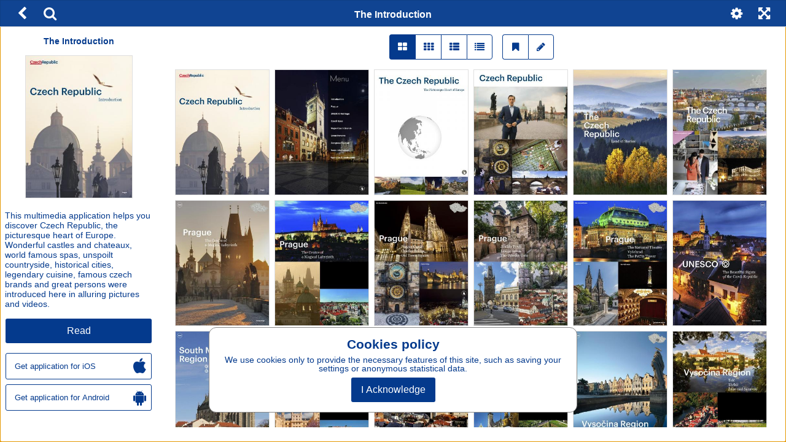

--- FILE ---
content_type: text/html; charset=UTF-8
request_url: https://visitczechrepublic.online/en/the-introduction
body_size: 28605
content:
<!DOCTYPE html>
<html>
<head>
<title>The Introduction | Czech Republic</title>
<meta id="viewport" name="viewport" content="width=device-width, initial-scale=1, user-scalable=0">
<meta name='apple-mobile-web-app-capable' content='yes'>
<meta name='mobile-web-app-capable' content='yes'>
<meta name="google-site-verification" content="D9ZX5lLKGnQJoe67c6KhpS4vj64Lbqnq6UyD2nGtNJI" /><!-- Google Analytics -->
  <script>
  window.ga=window.ga||function(){(ga.q=ga.q||[]).push(arguments)};ga.l=+new Date;
  ga('create', '', 'auto');
  ga('set', 'anonymizeIp', true);
  ga('send', 'pageview');
  </script>
  <script async src='https://www.google-analytics.com/analytics.js'></script>
  <!-- End Google Analytics -->
  
      <script src="/_web-master/reader.js?ts=1608" charset="utf-8"></script>
      <link type="text/css" href="/_web-master/reader.css?ts=1608" rel="stylesheet">
  </head>

<body>


<div id="desktop"></div>

<script>
environment.simpletextpreloaded = true;
environment.status = {"currentView":"articles","currentPublicationIndex":0,"currentIssueIndex":11,"currentArticleIndex":-1,"currentLanguage":"en"};
environment.data = {"application":{"appID":35,"enableLogin":0,"domain":"visitczechrepublic.online","rootURL":"","dropURLparts":0,"id":35,"title":"Czech Republic","brand":0,"URLMode":2,"langInURL":1,"projectURL":"ipublishing","appSettings":{"readers":{"1":"https:\/\/itunes.apple.com\/cz\/app\/czech-days-official-portal\/id974114910?mt=8","2":"https:\/\/play.google.com\/store\/apps\/details?id=cz.triobo.reader.android.czechdays"}},"settings":{"ppurl":"http:\/\/www.ipublishing.cz\/en\/","googleSiteVerification":"D9ZX5lLKGnQJoe67c6KhpS4vj64Lbqnq6UyD2nGtNJI","webHeaderMode":0},"googleAnalyticsTrackingId":"","single":0,"backgroundPublicationIndex":-1},"publications":[{"id":"2158","languages":["en","cz","de","pl","es","ru","cn","kr","jp","zz1"],"title":"Czech Republic","readerDesign":{"pageBackground":"rgba(255,255,255,1)","pageText":"rgba(4,58,141,1)","pageOther":"rgba(4,58,141,1)","activeColor":"rgba(4,58,141,1)","buttonText":"rgba(255,255,255,1)","lines":"rgba(223,223,223,1)","topBarBackground":"rgba(4,58,141,0.95)","topBarText":"rgba(255,255,255,1)","topBarLinks":"rgba(255,255,255,1)","menuBackground":"rgba(255,255,255,0.95)","topBarBorder":"rgba(220,220,220,1)","dialogBackground":"rgba(234,234,234,1)","dialogItemBackground":"rgba(255,255,255,1)","dialogText":"rgba(0,0,0,1)","dialogOther":"rgba(102,102,102,1)","dialogActiveColor":"rgba(0,122,255,1)","dialogSwitch":"rgba(76,217,100,1)","warningColor":"rgba(255,0,0,1)","statusbar":0,"dialogStatusbar":0,"shareText":"I am just reading #ARTICLE# from issue #ISSUE# of magazine #PUBLICATION#. See #LINK#","specButton":"","specButtonURL":"http:\/\/","defaultThumbnailsMode":"1"},"path":"ipublishing\/czech-days-portal","url":"czech-days-portal","ts":"0000-00-00 00:00:00","contentType":0,"subscriptions":[],"issues":[{"id":"14431","ts":"2025-04-25 14:46:30","title":"10 hv\u011bzd - \u017eidovsk\u00e9 pam\u00e1tky","path":"\/ipublishing\/czech-days-portal\/10-hvezd","url":"10-hvezd","lang":"cz,zz1","tags":"reg,galler,best,cult","date":"2025-02-26","description":"Multimedi\u00e1ln\u00ed prezentace 15  revitalizovan\u00fdch \u017eidovsk\u00fdch pam\u00e1tek formou interaktivn\u00ed mapy s podrobn\u00fdm popisem ka\u017ed\u00e9ho objektu.  D\u00edky tomuto projektu  z n\u00e1zvem \"10 hv\u011bzd - \u010cesk\u00e1 cesta \u017eidovsk\u00e9ho d\u011bdictv\u00ed\" se poda\u0159ilo rekonstruovat, restaurovat a zachr\u00e1nit patn\u00e1ct v\u00fdznamn\u00fdch historick\u00fdch budov na deseti m\u00edstech v \u010cech\u00e1ch, na Morav\u011b i ve Slezsku.","format":"L","formatMobile":"L","baseDims":{"t":{"w":1024,"h":768},"m":{"w":568,"h":320}},"mobileCover":"0","channels":"147","ver":"19","productID":"","issType":"0","visibility":"0","availability":"0","enableCenterfold":0,"pdf":0,"noTableOfContent":0,"enableImportedPDFDownload":0,"price":"0","currency":"CZK","isPurchased":0,"articles":[]},{"id":"14424","ts":"2024-11-25 16:07:36","title":"Museum of the Boskovice Region","path":"\/ipublishing\/czech-days-portal\/museum-of-the-boskovice-region","url":"museum-of-the-boskovice-region","lang":"en","tags":"galler,cult,icult,igaller","date":"2024-11-25","description":"Multimedia presentation presenting the Boskovice Museum with its exhibits.","format":"L","formatMobile":"L","baseDims":{"t":{"w":1024,"h":768},"m":{"w":568,"h":320}},"mobileCover":"0","channels":"147","ver":"19","productID":"","issType":"0","visibility":"0","availability":"0","enableCenterfold":0,"pdf":0,"noTableOfContent":0,"enableImportedPDFDownload":0,"price":"0","currency":"CZK","isPurchased":0,"articles":[]},{"id":"14407","ts":"2024-09-24 09:06:17","title":"Muzeum boskovicka","path":"\/ipublishing\/czech-days-portal\/muzeum-boskovicka","url":"muzeum-boskovicka","lang":"cz,zz1","tags":"galler,cult,icult,igaller","date":"2024-07-05","description":"Multimedi\u00e1ln\u00ed prezentace p\u0159edstavuj\u00edc\u00ed Muzeum boskovicka s jeho expon\u00e1ty.","format":"L","formatMobile":"L","baseDims":{"t":{"w":1024,"h":768},"m":{"w":568,"h":320}},"mobileCover":"0","channels":"19","ver":"19","productID":"","issType":"0","visibility":"0","availability":"0","enableCenterfold":0,"pdf":0,"noTableOfContent":0,"enableImportedPDFDownload":0,"price":"0","currency":"CZK","isPurchased":0,"articles":[]},{"id":"14404","ts":"2024-10-11 07:29:52","title":"Ba\u0165\u016fv kan\u00e1l - pr\u016fvodce + p\u0159\u00edru\u010dka kapit\u00e1na","path":"\/ipublishing\/czech-days-portal\/batuv-kanal","url":"batuv-kanal","lang":"cz,zz1","tags":"part,reg,best,cult,act,Guid,icult,itravel","date":"2024-06-24","description":"Pr\u016fvodce po atraktivn\u00edch turistick\u00fdch c\u00edlech v okol\u00ed Ba\u0165ova kan\u00e1lu funguj\u00edc\u00ed po sta\u017een\u00ed bez nutnosti datov\u00e9ho p\u0159ipojen\u00ed. Sou\u010d\u00e1st\u00ed je i \u201eP\u0159\u00edru\u010dka kapit\u00e1na\u201c - p\u0159ehledn\u011b zpracovan\u00e1 pravidla plavebn\u00edho provozu dopln\u011bn\u00e9 o n\u00e1zorn\u00e9 ilustrace v\u011bt\u0161iny \u010dinnost\u00ed jako je p\u0159ist\u00e1n\u00ed, uv\u00e1z\u00e1n\u00ed nebo pohyb v plavebn\u00edch komor\u00e1ch. Samoz\u0159ejmost\u00ed jsou tak\u00e9 v\u0161echny sign\u00e1ly a zna\u010dky, kter\u00e9 v\u00e1s na palub\u011b mohou potkat.","format":"P","formatMobile":"P","baseDims":{"t":{"w":768,"h":1024},"m":{"w":320,"h":568}},"mobileCover":"0","channels":"147","ver":"19","productID":"","issType":"0","visibility":"0","availability":"0","enableCenterfold":0,"pdf":0,"noTableOfContent":0,"enableImportedPDFDownload":0,"price":"0","currency":"CZK","isPurchased":0,"articles":[]},{"id":"14325","ts":"2023-07-31 08:55:27","title":"Museum of Blansko Region","path":"\/ipublishing\/czech-days-portal\/museum-of-blansko-region","url":"museum-of-blansko-region","lang":"en","tags":"galler,best,cult","date":"2023-07-28","description":"This multimedia presentation introduces the objects of the Museum of Blansko Region. The museum focuses mainly on the history of the production of Blansko art cast iron, the prehistory and archaeology of Blansko region and the history of research in the Moravian Karst. The exhibitions are on display in the Blansko Chateau, where the museum is housed.","format":"L","formatMobile":"L","baseDims":{"t":{"w":1024,"h":768},"m":{"w":568,"h":320}},"mobileCover":"0","channels":"147","ver":"19","productID":"","issType":"0","visibility":"0","availability":"0","enableCenterfold":0,"pdf":0,"noTableOfContent":0,"enableImportedPDFDownload":0,"price":"0","currency":"CZK","isPurchased":0,"articles":[]},{"id":"14322","ts":"2023-11-07 15:17:38","title":"Muzeum Blanenska","path":"\/ipublishing\/czech-days-portal\/muzeum-blanenska","url":"muzeum-blanenska","lang":"cz","tags":"galler,best,cult,icult,igaller","date":"2023-06-05","description":"Tato multimedi\u00e1ln\u00ed prezentace p\u0159edstavuje objekty Muzea Blanenska. Muzeum se zam\u011b\u0159uje p\u0159edev\u0161\u00edm na historii v\u00fdroby blanensk\u00e9 um\u011bleck\u00e9 litiny, prav\u011bk a archeologii Blanenska a d\u011bjiny v\u00fdzkumu Moravsk\u00e9ho krasu. Expozice jsou k vid\u011bn\u00ed v blanensk\u00e9m z\u00e1mku, v n\u011bm\u017e muzeum s\u00eddl\u00ed.","format":"L","formatMobile":"L","baseDims":{"t":{"w":1024,"h":768},"m":{"w":568,"h":320}},"mobileCover":"0","channels":"147","ver":"19","productID":"","issType":"0","visibility":"0","availability":"0","enableCenterfold":0,"pdf":0,"noTableOfContent":0,"enableImportedPDFDownload":0,"price":"0","currency":"CZK","isPurchased":0,"articles":[]},{"id":"14313","ts":"2024-10-11 07:28:51","title":"Pr\u016fvodce histori\u00ed BVV k 95. v\u00fdro\u010d\u00ed","path":"\/ipublishing\/czech-days-portal\/bvv-95","url":"bvv-95","lang":"cz,zz1","tags":"part,best,plac,itravel,firmy","date":"2023-02-06","description":"","format":"L","formatMobile":"L","baseDims":{"t":{"w":1024,"h":768},"m":{"w":568,"h":320}},"mobileCover":"0","channels":"19","ver":"19","productID":"","issType":"0","visibility":"0","availability":"0","enableCenterfold":0,"pdf":0,"noTableOfContent":0,"enableImportedPDFDownload":0,"price":"0","currency":"CZK","isPurchased":0,"articles":[]},{"id":"14310","ts":"2023-02-27 09:01:30","title":"Olomouc Forts","path":"\/ipublishing\/czech-days-portal\/olomoucke-forty-en","url":"olomoucke-forty-en","lang":"en","tags":"part,reg,galler,cult,cit","date":"2023-01-16","description":"This multimedia presentation presents selected objects of the unique fortification system of Olomouc, built in the 18th century. This title includes interactive maps, a historical timeline and countless photographs taken from a bird's eye view. The title exists in both mobile phone display format and tablet display format. ","format":"L","formatMobile":"P","baseDims":{"t":{"w":1024,"h":768},"m":{"w":320,"h":568}},"mobileCover":"0","channels":"147","ver":"19","productID":"","issType":"0","visibility":"0","availability":"0","enableCenterfold":0,"pdf":0,"noTableOfContent":0,"enableImportedPDFDownload":0,"price":"0","currency":"CZK","isPurchased":0,"articles":[]},{"id":"14306","ts":"2023-05-24 12:56:46","title":"Pogranicze \u015bl\u0105sko-morawskie","path":"\/ipublishing\/czech-days-portal\/pogranicze-slasko-morawskie","url":"pogranicze-slasko-morawskie","lang":"pl","tags":"part,reg,cult,act,plac","date":"2022-12-05","description":"","format":"L","formatMobile":"L","baseDims":{"t":{"w":1024,"h":768},"m":{"w":568,"h":320}},"mobileCover":"0","channels":"147","ver":"19","productID":"","issType":"0","visibility":"0","availability":"0","enableCenterfold":0,"pdf":0,"noTableOfContent":0,"enableImportedPDFDownload":0,"price":"0","currency":"CZK","isPurchased":0,"articles":[]},{"id":"14303","ts":"2023-11-07 15:17:53","title":"V\u00fdchodn\u00ed Morava - Jeden kraj, \u010dty\u0159i regiony.","path":"\/ipublishing\/czech-days-portal\/vychodni-morava-jeden-kraj-ctyri-regiony","url":"vychodni-morava-jeden-kraj-ctyri-regiony","lang":"cz,zz1","tags":"reg,best,cult,act,icult,itravel","date":"2022-11-30","description":"Lidov\u00e9 tradice, folkl\u00f3r a vina\u0159sk\u00e1 kultura jsou ko\u0159en\u00edm V\u00fdchodn\u00ed Moravy. Tato multimedi\u00e1ln\u00ed prezentace se pokou\u0161\u00ed v\u00e1m je p\u0159edstavit atraktivn\u00ed formou. Najdete zde uk\u00e1zky barevn\u00fdch kroj\u016f jednotliv\u00fdch oblast\u00ed, uk\u00e1zky lidov\u00fdch tradic a gastronomie. Prezentace po sta\u017een\u00ed funguje bez pot\u0159eby internetov\u00e9ho p\u0159ipojen\u00ed.","format":"L","formatMobile":"L","baseDims":{"t":{"w":1024,"h":768},"m":{"w":568,"h":320}},"mobileCover":"0","channels":"147","ver":"19","productID":"","issType":"0","visibility":"0","availability":"0","enableCenterfold":0,"pdf":0,"noTableOfContent":0,"enableImportedPDFDownload":0,"price":"0","currency":"CZK","isPurchased":0,"articles":[]},{"id":"14284","ts":"2024-10-11 07:32:12","title":"Hrav\u00e9 pohrani\u010d\u00ed - turistick\u00fd pr\u016fvodce ","path":"\/ipublishing\/czech-days-portal\/hrave-pohranici","url":"hrave-pohranici","lang":"cz","tags":"best,cult,act,icult,igaller,itravel","date":"2022-09-13","description":"","format":"L","formatMobile":"L","baseDims":{"t":{"w":1024,"h":768},"m":{"w":568,"h":320}},"mobileCover":"0","channels":"147","ver":"19","productID":"","issType":"0","visibility":"0","availability":"0","enableCenterfold":0,"pdf":0,"noTableOfContent":0,"enableImportedPDFDownload":0,"price":"0","currency":"CZK","isPurchased":0,"articles":[]},{"id":"4022","ts":"2023-11-07 13:05:45","title":"The Introduction","path":"\/ipublishing\/czech-days-portal\/the-introduction","url":"the-introduction","lang":"en,cz,de,pl,es,ru,kr,jp","tags":"icult,itravel","date":"2022-08-09","description":"This multimedia application helps you discover Czech Republic, the picturesque heart of Europe.  Wonderful castles and chateaux, world famous spas, unspoilt countryside, historical cities, legendary cuisine, famous czech brands and great persons were introduced here in alluring pictures and videos.","format":"P","formatMobile":"P","baseDims":{"t":{"w":768,"h":1024},"m":{"w":320,"h":568}},"mobileCover":"0","channels":"19","ver":"19","productID":"","issType":"0","visibility":"0","availability":"0","enableCenterfold":0,"pdf":0,"noTableOfContent":0,"enableImportedPDFDownload":0,"price":"0","currency":"CZK","isPurchased":0,"articles":[{"id":43768,"ord":1,"ts":"2023-01-03 09:56:25","title":"Cover","url":"cover","author":"","section":"","keywords":"","description":"","preview":0,"files":[],"layouts":[{"id":"48286","ts":"2019-11-27 08:32:28","mobile":0,"htmlOnly":false,"htmlsize":12563,"baseWidth":768,"baseHeight":1024,"numberOfPages":1,"scrollingHeight":1024,"settings":{"mot":0,"molt":1,"mos":1,"mods":1,"nogo":0,"zoom":0,"vyber":0,"pamPoz":0,"mosc":"1","mosu":"1","maxZoom":0,"bgColor":"rgba(0,0,0,1)","bgColorWeb":"rgba(238,238,238,1)","webArrows":"rgba(0,0,0,1)","multiSound":0,"pagingMode":1},"initsize":50965,"prevsize":12302},{"id":"48286","ts":"2019-11-27 08:32:28","mobile":0,"htmlOnly":false,"htmlsize":10143,"baseWidth":768,"baseHeight":1024,"numberOfPages":1,"scrollingHeight":1024,"settings":{"mot":0,"molt":1,"mos":1,"mods":1,"nogo":0,"zoom":0,"vyber":0,"pamPoz":0,"mosc":"1","mosu":"1","maxZoom":0,"bgColor":"rgba(0,0,0,1)","bgColorWeb":"rgba(238,238,238,1)","webArrows":"rgba(0,0,0,1)","multiSound":0,"pagingMode":1},"initsize":50965,"prevsize":12302},{"id":"48286","ts":"2019-11-27 08:32:28","mobile":0,"htmlOnly":false,"htmlsize":12563,"baseWidth":768,"baseHeight":1024,"numberOfPages":1,"scrollingHeight":1024,"settings":{"mot":0,"molt":1,"mos":1,"mods":1,"nogo":0,"zoom":0,"vyber":0,"pamPoz":0,"mosc":"1","mosu":"1","maxZoom":0,"bgColor":"rgba(0,0,0,1)","bgColorWeb":"rgba(238,238,238,1)","webArrows":"rgba(0,0,0,1)","multiSound":0,"pagingMode":1},"initsize":50965,"prevsize":12302}]},{"id":44580,"ord":2,"ts":"2019-11-27 08:32:35","title":"Menu","url":"menu","author":"","section":"","keywords":"","description":"","preview":0,"files":[],"layouts":[{"id":"49150","ts":"2015-03-30 14:40:32","mobile":0,"htmlOnly":false,"htmlsize":49063,"baseWidth":768,"baseHeight":1024,"numberOfPages":1,"scrollingHeight":1024,"settings":{"mot":0,"molt":1,"mos":1,"mods":1,"nogo":0,"zoom":0,"vyber":0,"pamPoz":0,"mosc":"1","mosu":"1","maxZoom":0,"bgColor":"rgba(0,0,0,1)","bgColorWeb":"rgba(238,238,238,1)","webArrows":"rgba(0,0,0,1)","multiSound":0,"pagingMode":1},"initsize":108262,"prevsize":18312},{"id":"49150","ts":"2015-03-30 14:40:32","mobile":0,"htmlOnly":false,"htmlsize":49108,"baseWidth":768,"baseHeight":1024,"numberOfPages":1,"scrollingHeight":1024,"settings":{"mot":0,"molt":1,"mos":1,"mods":1,"nogo":0,"zoom":0,"vyber":0,"pamPoz":0,"mosc":"1","mosu":"1","maxZoom":0,"bgColor":"rgba(0,0,0,1)","bgColorWeb":"rgba(238,238,238,1)","webArrows":"rgba(0,0,0,1)","multiSound":0,"pagingMode":1},"initsize":108262,"prevsize":18312},{"id":"49150","ts":"2015-03-30 14:40:32","mobile":0,"htmlOnly":false,"htmlsize":49063,"baseWidth":768,"baseHeight":1024,"numberOfPages":1,"scrollingHeight":1024,"settings":{"mot":0,"molt":1,"mos":1,"mods":1,"nogo":0,"zoom":0,"vyber":0,"pamPoz":0,"mosc":"1","mosu":"1","maxZoom":0,"bgColor":"rgba(0,0,0,1)","bgColorWeb":"rgba(238,238,238,1)","webArrows":"rgba(0,0,0,1)","multiSound":0,"pagingMode":1},"initsize":108262,"prevsize":18312}]},{"id":44368,"ord":3,"ts":"2019-11-27 08:32:39","title":"Globe","url":"globe","author":"","section":"","keywords":"","description":"","preview":0,"files":[],"layouts":[{"id":"48920","ts":"2015-03-30 12:44:45","mobile":0,"htmlOnly":false,"htmlsize":91047,"baseWidth":768,"baseHeight":1024,"numberOfPages":1,"scrollingHeight":1024,"settings":{"mot":0,"molt":1,"mos":1,"mods":1,"nogo":0,"zoom":0,"vyber":0,"pamPoz":0,"mosc":"1","mosu":"1","maxZoom":0,"bgColor":"rgba(0,0,0,1)","bgColorWeb":"rgba(238,238,238,1)","webArrows":"rgba(0,0,0,1)","multiSound":0,"pagingMode":1},"initsize":67488,"prevsize":12403},{"id":"48920","ts":"2015-03-30 12:44:45","mobile":0,"htmlOnly":false,"htmlsize":91675,"baseWidth":768,"baseHeight":1024,"numberOfPages":1,"scrollingHeight":1024,"settings":{"mot":0,"molt":1,"mos":1,"mods":1,"nogo":0,"zoom":0,"vyber":0,"pamPoz":0,"mosc":"1","mosu":"1","maxZoom":0,"bgColor":"rgba(0,0,0,1)","bgColorWeb":"rgba(238,238,238,1)","webArrows":"rgba(0,0,0,1)","multiSound":0,"pagingMode":1},"initsize":67488,"prevsize":12403},{"id":"48920","ts":"2015-03-30 12:44:45","mobile":0,"htmlOnly":false,"htmlsize":91047,"baseWidth":768,"baseHeight":1024,"numberOfPages":1,"scrollingHeight":1024,"settings":{"mot":0,"molt":1,"mos":1,"mods":1,"nogo":0,"zoom":0,"vyber":0,"pamPoz":0,"mosc":"1","mosu":"1","maxZoom":0,"bgColor":"rgba(0,0,0,1)","bgColorWeb":"rgba(238,238,238,1)","webArrows":"rgba(0,0,0,1)","multiSound":0,"pagingMode":1},"initsize":67488,"prevsize":12403}]},{"id":46998,"ord":4,"ts":"2023-01-17 15:52:46","title":"Czech Republic - intro video","url":"czech-republic-intro-video","author":"","section":"","keywords":"","description":"","preview":0,"files":[],"layouts":[{"id":"51586","ts":"2015-03-30 12:44:45","mobile":0,"htmlOnly":false,"htmlsize":11213,"baseWidth":768,"baseHeight":1024,"numberOfPages":1,"scrollingHeight":1024,"settings":{"mot":0,"molt":1,"mos":1,"mods":1,"nogo":0,"zoom":0,"vyber":0,"pamPoz":0,"mosc":"1","mosu":"1","maxZoom":0,"bgColor":"rgba(0,0,0,1)","bgColorWeb":"rgba(238,238,238,1)","webArrows":"rgba(0,0,0,1)","multiSound":0,"pagingMode":1},"initsize":124611,"prevsize":24884},{"id":"51586","ts":"2015-03-30 12:44:45","mobile":0,"htmlOnly":false,"htmlsize":11221,"baseWidth":768,"baseHeight":1024,"numberOfPages":1,"scrollingHeight":1024,"settings":{"mot":0,"molt":1,"mos":1,"mods":1,"nogo":0,"zoom":0,"vyber":0,"pamPoz":0,"mosc":"1","mosu":"1","maxZoom":0,"bgColor":"rgba(0,0,0,1)","bgColorWeb":"rgba(238,238,238,1)","webArrows":"rgba(0,0,0,1)","multiSound":0,"pagingMode":1},"initsize":124611,"prevsize":24884},{"id":"51586","ts":"2015-03-30 12:44:45","mobile":0,"htmlOnly":false,"htmlsize":11213,"baseWidth":768,"baseHeight":1024,"numberOfPages":1,"scrollingHeight":1024,"settings":{"mot":0,"molt":1,"mos":1,"mods":1,"nogo":0,"zoom":0,"vyber":0,"pamPoz":0,"mosc":"1","mosu":"1","maxZoom":0,"bgColor":"rgba(0,0,0,1)","bgColorWeb":"rgba(238,238,238,1)","webArrows":"rgba(0,0,0,1)","multiSound":0,"pagingMode":1},"initsize":124611,"prevsize":24884}]},{"id":45325,"ord":5,"ts":"2019-11-27 08:32:47","title":"Czech Republic ","url":"czech-republic-","author":"","section":"","keywords":"","description":"","preview":0,"files":[],"layouts":[{"id":"49891","ts":"2015-03-30 12:44:45","mobile":0,"htmlOnly":false,"htmlsize":15117,"baseWidth":768,"baseHeight":1024,"numberOfPages":1,"scrollingHeight":1024,"settings":{"mot":0,"molt":1,"mos":1,"mods":1,"nogo":0,"zoom":0,"vyber":0,"pamPoz":0,"mosc":"1","mosu":"1","maxZoom":0,"bgColor":"rgba(0,0,0,1)","bgColorWeb":"rgba(238,238,238,1)","webArrows":"rgba(0,0,0,1)","multiSound":0,"pagingMode":1},"initsize":80937,"prevsize":20340},{"id":"49891","ts":"2015-03-30 12:44:45","mobile":0,"htmlOnly":false,"htmlsize":11887,"baseWidth":768,"baseHeight":1024,"numberOfPages":1,"scrollingHeight":1024,"settings":{"mot":0,"molt":1,"mos":1,"mods":1,"nogo":0,"zoom":0,"vyber":0,"pamPoz":0,"mosc":"1","mosu":"1","maxZoom":0,"bgColor":"rgba(0,0,0,1)","bgColorWeb":"rgba(238,238,238,1)","webArrows":"rgba(0,0,0,1)","multiSound":0,"pagingMode":1},"initsize":80937,"prevsize":20340},{"id":"49891","ts":"2015-03-30 12:44:45","mobile":0,"htmlOnly":false,"htmlsize":15117,"baseWidth":768,"baseHeight":1024,"numberOfPages":1,"scrollingHeight":1024,"settings":{"mot":0,"molt":1,"mos":1,"mods":1,"nogo":0,"zoom":0,"vyber":0,"pamPoz":0,"mosc":"1","mosu":"1","maxZoom":0,"bgColor":"rgba(0,0,0,1)","bgColorWeb":"rgba(238,238,238,1)","webArrows":"rgba(0,0,0,1)","multiSound":0,"pagingMode":1},"initsize":80937,"prevsize":20340}]},{"id":43878,"ord":6,"ts":"2019-11-27 08:33:07","title":"Land of stories ","url":"land-of-stories-","author":"","section":"","keywords":"","description":"","preview":0,"files":[],"layouts":[{"id":"48412","ts":"2019-11-27 08:33:01","mobile":0,"htmlOnly":false,"htmlsize":22777,"baseWidth":768,"baseHeight":1024,"numberOfPages":1,"scrollingHeight":1024,"settings":{"mot":0,"molt":1,"mos":1,"mods":1,"nogo":0,"zoom":0,"vyber":0,"pamPoz":0,"mosc":"1","mosu":"1","maxZoom":0,"bgColor":"rgba(0,0,0,1)","bgColorWeb":"rgba(238,238,238,1)","webArrows":"rgba(0,0,0,1)","multiSound":0,"pagingMode":1},"initsize":191573,"prevsize":28036},{"id":"48412","ts":"2019-11-27 08:33:01","mobile":0,"htmlOnly":false,"htmlsize":22886,"baseWidth":768,"baseHeight":1024,"numberOfPages":1,"scrollingHeight":1024,"settings":{"mot":0,"molt":1,"mos":1,"mods":1,"nogo":0,"zoom":0,"vyber":0,"pamPoz":0,"mosc":"1","mosu":"1","maxZoom":0,"bgColor":"rgba(0,0,0,1)","bgColorWeb":"rgba(238,238,238,1)","webArrows":"rgba(0,0,0,1)","multiSound":0,"pagingMode":1},"initsize":191573,"prevsize":28036},{"id":"48412","ts":"2019-11-27 08:33:01","mobile":0,"htmlOnly":false,"htmlsize":22777,"baseWidth":768,"baseHeight":1024,"numberOfPages":1,"scrollingHeight":1024,"settings":{"mot":0,"molt":1,"mos":1,"mods":1,"nogo":0,"zoom":0,"vyber":0,"pamPoz":0,"mosc":"1","mosu":"1","maxZoom":0,"bgColor":"rgba(0,0,0,1)","bgColorWeb":"rgba(238,238,238,1)","webArrows":"rgba(0,0,0,1)","multiSound":0,"pagingMode":1},"initsize":191573,"prevsize":28036}]},{"id":44191,"ord":7,"ts":"2019-11-27 08:33:14","title":"Prague ","url":"prague-","author":"","section":"","keywords":"","description":"","preview":0,"files":[],"layouts":[{"id":"48747","ts":"2015-03-30 12:44:45","mobile":0,"htmlOnly":false,"htmlsize":11046,"baseWidth":768,"baseHeight":1024,"numberOfPages":1,"scrollingHeight":1024,"settings":{"mot":0,"molt":1,"mos":1,"mods":1,"nogo":0,"zoom":0,"vyber":0,"pamPoz":0,"mosc":"1","mosu":"1","maxZoom":0,"bgColor":"rgba(0,0,0,1)","bgColorWeb":"rgba(238,238,238,1)","webArrows":"rgba(0,0,0,1)","multiSound":0,"pagingMode":1},"initsize":92276,"prevsize":16208},{"id":"48747","ts":"2015-03-30 12:44:45","mobile":0,"htmlOnly":false,"htmlsize":8652,"baseWidth":768,"baseHeight":1024,"numberOfPages":1,"scrollingHeight":1024,"settings":{"mot":0,"molt":1,"mos":1,"mods":1,"nogo":0,"zoom":0,"vyber":0,"pamPoz":0,"mosc":"1","mosu":"1","maxZoom":0,"bgColor":"rgba(0,0,0,1)","bgColorWeb":"rgba(238,238,238,1)","webArrows":"rgba(0,0,0,1)","multiSound":0,"pagingMode":1},"initsize":92276,"prevsize":16208},{"id":"48747","ts":"2015-03-30 12:44:45","mobile":0,"htmlOnly":false,"htmlsize":11046,"baseWidth":768,"baseHeight":1024,"numberOfPages":1,"scrollingHeight":1024,"settings":{"mot":0,"molt":1,"mos":1,"mods":1,"nogo":0,"zoom":0,"vyber":0,"pamPoz":0,"mosc":"1","mosu":"1","maxZoom":0,"bgColor":"rgba(0,0,0,1)","bgColorWeb":"rgba(238,238,238,1)","webArrows":"rgba(0,0,0,1)","multiSound":0,"pagingMode":1},"initsize":92276,"prevsize":16208}]},{"id":44144,"ord":8,"ts":"2017-02-14 15:02:33","title":"Prague the Centre of  a Magical Labyrinth","url":"prague-the-centre-of-a-magical-labyrinth","author":"","section":"","keywords":"","description":"","preview":0,"files":[],"layouts":[{"id":"48700","ts":"2015-03-30 12:44:45","mobile":0,"htmlOnly":false,"htmlsize":24215,"baseWidth":768,"baseHeight":1024,"numberOfPages":1,"scrollingHeight":1024,"settings":{"mot":0,"molt":1,"mos":1,"mods":1,"nogo":0,"zoom":0,"vyber":0,"pamPoz":0,"mosc":"1","mosu":"1","maxZoom":0,"bgColor":"rgba(0,0,0,1)","bgColorWeb":"rgba(238,238,238,1)","webArrows":"rgba(0,0,0,1)","multiSound":0,"pagingMode":1},"initsize":122714,"prevsize":21550},{"id":"48700","ts":"2015-03-30 12:44:45","mobile":0,"htmlOnly":false,"htmlsize":24352,"baseWidth":768,"baseHeight":1024,"numberOfPages":1,"scrollingHeight":1024,"settings":{"mot":0,"molt":1,"mos":1,"mods":1,"nogo":0,"zoom":0,"vyber":0,"pamPoz":0,"mosc":"1","mosu":"1","maxZoom":0,"bgColor":"rgba(0,0,0,1)","bgColorWeb":"rgba(238,238,238,1)","webArrows":"rgba(0,0,0,1)","multiSound":0,"pagingMode":1},"initsize":122714,"prevsize":21550},{"id":"48700","ts":"2015-03-30 12:44:45","mobile":0,"htmlOnly":false,"htmlsize":24215,"baseWidth":768,"baseHeight":1024,"numberOfPages":1,"scrollingHeight":1024,"settings":{"mot":0,"molt":1,"mos":1,"mods":1,"nogo":0,"zoom":0,"vyber":0,"pamPoz":0,"mosc":"1","mosu":"1","maxZoom":0,"bgColor":"rgba(0,0,0,1)","bgColorWeb":"rgba(238,238,238,1)","webArrows":"rgba(0,0,0,1)","multiSound":0,"pagingMode":1},"initsize":122714,"prevsize":21550}]},{"id":44149,"ord":9,"ts":"2017-02-14 15:03:01","title":"Prague Castle, Charles Bridge, Old Town Square ","url":"prague-castle-charles-bridge-old-town-square-","author":"","section":"","keywords":"","description":"","preview":0,"files":[],"layouts":[{"id":"48705","ts":"2015-03-30 12:44:45","mobile":0,"htmlOnly":false,"htmlsize":26110,"baseWidth":768,"baseHeight":1024,"numberOfPages":1,"scrollingHeight":1024,"settings":{"mot":0,"molt":1,"mos":1,"mods":1,"nogo":0,"zoom":0,"vyber":0,"pamPoz":0,"mosc":"1","mosu":"1","maxZoom":0,"bgColor":"rgba(0,0,0,1)","bgColorWeb":"rgba(238,238,238,1)","webArrows":"rgba(0,0,0,1)","multiSound":0,"pagingMode":1},"initsize":186304,"prevsize":27937},{"id":"48705","ts":"2015-03-30 12:44:45","mobile":0,"htmlOnly":false,"htmlsize":26243,"baseWidth":768,"baseHeight":1024,"numberOfPages":1,"scrollingHeight":1024,"settings":{"mot":0,"molt":1,"mos":1,"mods":1,"nogo":0,"zoom":0,"vyber":0,"pamPoz":0,"mosc":"1","mosu":"1","maxZoom":0,"bgColor":"rgba(0,0,0,1)","bgColorWeb":"rgba(238,238,238,1)","webArrows":"rgba(0,0,0,1)","multiSound":0,"pagingMode":1},"initsize":186304,"prevsize":27937},{"id":"48705","ts":"2015-03-30 12:44:45","mobile":0,"htmlOnly":false,"htmlsize":26110,"baseWidth":768,"baseHeight":1024,"numberOfPages":1,"scrollingHeight":1024,"settings":{"mot":0,"molt":1,"mos":1,"mods":1,"nogo":0,"zoom":0,"vyber":0,"pamPoz":0,"mosc":"1","mosu":"1","maxZoom":0,"bgColor":"rgba(0,0,0,1)","bgColorWeb":"rgba(238,238,238,1)","webArrows":"rgba(0,0,0,1)","multiSound":0,"pagingMode":1},"initsize":186304,"prevsize":27937}]},{"id":44193,"ord":10,"ts":"2017-02-14 15:03:28","title":"Jewish Town, Lesser Town, The Powder Tower ","url":"jewish-town-lesser-town-the-powder-tower-","author":"","section":"","keywords":"","description":"","preview":0,"files":[],"layouts":[{"id":"48749","ts":"2015-03-30 12:44:45","mobile":0,"htmlOnly":false,"htmlsize":26597,"baseWidth":768,"baseHeight":1024,"numberOfPages":1,"scrollingHeight":1024,"settings":{"mot":0,"molt":1,"mos":1,"mods":1,"nogo":0,"zoom":0,"vyber":0,"pamPoz":0,"mosc":"1","mosu":"1","maxZoom":0,"bgColor":"rgba(0,0,0,1)","bgColorWeb":"rgba(238,238,238,1)","webArrows":"rgba(0,0,0,1)","multiSound":0,"pagingMode":1},"initsize":248986,"prevsize":34560},{"id":"48749","ts":"2015-03-30 12:44:45","mobile":0,"htmlOnly":false,"htmlsize":26761,"baseWidth":768,"baseHeight":1024,"numberOfPages":1,"scrollingHeight":1024,"settings":{"mot":0,"molt":1,"mos":1,"mods":1,"nogo":0,"zoom":0,"vyber":0,"pamPoz":0,"mosc":"1","mosu":"1","maxZoom":0,"bgColor":"rgba(0,0,0,1)","bgColorWeb":"rgba(238,238,238,1)","webArrows":"rgba(0,0,0,1)","multiSound":0,"pagingMode":1},"initsize":248986,"prevsize":34560},{"id":"48749","ts":"2015-03-30 12:44:45","mobile":0,"htmlOnly":false,"htmlsize":26597,"baseWidth":768,"baseHeight":1024,"numberOfPages":1,"scrollingHeight":1024,"settings":{"mot":0,"molt":1,"mos":1,"mods":1,"nogo":0,"zoom":0,"vyber":0,"pamPoz":0,"mosc":"1","mosu":"1","maxZoom":0,"bgColor":"rgba(0,0,0,1)","bgColorWeb":"rgba(238,238,238,1)","webArrows":"rgba(0,0,0,1)","multiSound":0,"pagingMode":1},"initsize":248986,"prevsize":34560}]},{"id":44195,"ord":11,"ts":"2017-02-14 15:03:56","title":"The National Theatre, Vy\u0161ehrad, Pet\u0159\u00edn Lookout Tower ","url":"the-national-theatre-vysehrad-petrin-lookout-tower-","author":"","section":"","keywords":"","description":"","preview":0,"files":[],"layouts":[{"id":"48751","ts":"2015-03-30 12:44:45","mobile":0,"htmlOnly":false,"htmlsize":25927,"baseWidth":768,"baseHeight":1024,"numberOfPages":1,"scrollingHeight":1024,"settings":{"mot":0,"molt":1,"mos":1,"mods":1,"nogo":0,"zoom":0,"vyber":0,"pamPoz":0,"mosc":"1","mosu":"1","maxZoom":0,"bgColor":"rgba(0,0,0,1)","bgColorWeb":"rgba(238,238,238,1)","webArrows":"rgba(0,0,0,1)","multiSound":0,"pagingMode":1},"initsize":176307,"prevsize":27522},{"id":"48751","ts":"2015-03-30 12:44:45","mobile":0,"htmlOnly":false,"htmlsize":26069,"baseWidth":768,"baseHeight":1024,"numberOfPages":1,"scrollingHeight":1024,"settings":{"mot":0,"molt":1,"mos":1,"mods":1,"nogo":0,"zoom":0,"vyber":0,"pamPoz":0,"mosc":"1","mosu":"1","maxZoom":0,"bgColor":"rgba(0,0,0,1)","bgColorWeb":"rgba(238,238,238,1)","webArrows":"rgba(0,0,0,1)","multiSound":0,"pagingMode":1},"initsize":176307,"prevsize":27522},{"id":"48751","ts":"2015-03-30 12:44:45","mobile":0,"htmlOnly":false,"htmlsize":25927,"baseWidth":768,"baseHeight":1024,"numberOfPages":1,"scrollingHeight":1024,"settings":{"mot":0,"molt":1,"mos":1,"mods":1,"nogo":0,"zoom":0,"vyber":0,"pamPoz":0,"mosc":"1","mosu":"1","maxZoom":0,"bgColor":"rgba(0,0,0,1)","bgColorWeb":"rgba(238,238,238,1)","webArrows":"rgba(0,0,0,1)","multiSound":0,"pagingMode":1},"initsize":176307,"prevsize":27522}]},{"id":45323,"ord":12,"ts":"2021-07-15 06:42:18","title":"UNESCO Heritage","url":"unesco-heritage","author":"","section":"","keywords":"","description":"","preview":0,"files":[],"layouts":[{"id":"49887","ts":"2015-04-02 06:37:42","mobile":0,"htmlOnly":false,"htmlsize":10058,"baseWidth":768,"baseHeight":1024,"numberOfPages":1,"scrollingHeight":1024,"settings":{"mot":0,"molt":1,"mos":1,"mods":1,"nogo":0,"zoom":0,"vyber":0,"pamPoz":0,"mosc":"1","mosu":"1","maxZoom":0,"bgColor":"rgba(0,0,0,1)","bgColorWeb":"rgba(238,238,238,1)","webArrows":"rgba(0,0,0,1)","multiSound":0,"pagingMode":1},"initsize":119198,"prevsize":23539},{"id":"49887","ts":"2015-04-02 06:37:42","mobile":0,"htmlOnly":false,"htmlsize":8901,"baseWidth":768,"baseHeight":1024,"numberOfPages":1,"scrollingHeight":1024,"settings":{"mot":0,"molt":1,"mos":1,"mods":1,"nogo":0,"zoom":0,"vyber":0,"pamPoz":0,"mosc":"1","mosu":"1","maxZoom":0,"bgColor":"rgba(0,0,0,1)","bgColorWeb":"rgba(238,238,238,1)","webArrows":"rgba(0,0,0,1)","multiSound":0,"pagingMode":1},"initsize":119198,"prevsize":23539},{"id":"49887","ts":"2015-04-02 06:37:42","mobile":0,"htmlOnly":false,"htmlsize":10058,"baseWidth":768,"baseHeight":1024,"numberOfPages":1,"scrollingHeight":1024,"settings":{"mot":0,"molt":1,"mos":1,"mods":1,"nogo":0,"zoom":0,"vyber":0,"pamPoz":0,"mosc":"1","mosu":"1","maxZoom":0,"bgColor":"rgba(0,0,0,1)","bgColorWeb":"rgba(238,238,238,1)","webArrows":"rgba(0,0,0,1)","multiSound":0,"pagingMode":1},"initsize":119198,"prevsize":23539}]},{"id":45180,"ord":13,"ts":"2017-02-14 15:04:38","title":"South Moravian Region","url":"south-moravian-region","author":"","section":"","keywords":"","description":"","preview":0,"files":[],"layouts":[{"id":"49760","ts":"2015-03-30 12:44:45","mobile":0,"htmlOnly":false,"htmlsize":11917,"baseWidth":768,"baseHeight":1024,"numberOfPages":1,"scrollingHeight":1024,"settings":{"mot":0,"molt":1,"mos":1,"mods":1,"nogo":0,"zoom":0,"vyber":0,"pamPoz":0,"mosc":"1","mosu":"1","maxZoom":0,"bgColor":"rgba(0,0,0,1)","bgColorWeb":"rgba(238,238,238,1)","webArrows":"rgba(0,0,0,1)","multiSound":0,"pagingMode":1},"initsize":101958,"prevsize":22335},{"id":"49760","ts":"2015-03-30 12:44:45","mobile":0,"htmlOnly":false,"htmlsize":8905,"baseWidth":768,"baseHeight":1024,"numberOfPages":1,"scrollingHeight":1024,"settings":{"mot":0,"molt":1,"mos":1,"mods":1,"nogo":0,"zoom":0,"vyber":0,"pamPoz":0,"mosc":"1","mosu":"1","maxZoom":0,"bgColor":"rgba(0,0,0,1)","bgColorWeb":"rgba(238,238,238,1)","webArrows":"rgba(0,0,0,1)","multiSound":0,"pagingMode":1},"initsize":101958,"prevsize":22335},{"id":"49760","ts":"2015-03-30 12:44:45","mobile":0,"htmlOnly":false,"htmlsize":11917,"baseWidth":768,"baseHeight":1024,"numberOfPages":1,"scrollingHeight":1024,"settings":{"mot":0,"molt":1,"mos":1,"mods":1,"nogo":0,"zoom":0,"vyber":0,"pamPoz":0,"mosc":"1","mosu":"1","maxZoom":0,"bgColor":"rgba(0,0,0,1)","bgColorWeb":"rgba(238,238,238,1)","webArrows":"rgba(0,0,0,1)","multiSound":0,"pagingMode":1},"initsize":101958,"prevsize":22335}]},{"id":44220,"ord":14,"ts":"2017-02-14 15:04:57","title":"Vila Tugendhat, Lednice-Valtice Landscape ","url":"vila-tugendhat-lednice-valtice-landscape-","author":"","section":"","keywords":"","description":"","preview":0,"files":[],"layouts":[{"id":"48776","ts":"2015-03-30 12:44:45","mobile":0,"htmlOnly":false,"htmlsize":28421,"baseWidth":768,"baseHeight":1024,"numberOfPages":1,"scrollingHeight":1024,"settings":{"mot":0,"molt":1,"mos":1,"mods":1,"nogo":0,"zoom":0,"vyber":0,"pamPoz":0,"mosc":"1","mosu":"1","maxZoom":0,"bgColor":"rgba(0,0,0,1)","bgColorWeb":"rgba(238,238,238,1)","webArrows":"rgba(0,0,0,1)","multiSound":0,"pagingMode":1},"initsize":153057,"prevsize":23584},{"id":"48776","ts":"2015-03-30 12:44:45","mobile":0,"htmlOnly":false,"htmlsize":28189,"baseWidth":768,"baseHeight":1024,"numberOfPages":1,"scrollingHeight":1024,"settings":{"mot":0,"molt":1,"mos":1,"mods":1,"nogo":0,"zoom":0,"vyber":0,"pamPoz":0,"mosc":"1","mosu":"1","maxZoom":0,"bgColor":"rgba(0,0,0,1)","bgColorWeb":"rgba(238,238,238,1)","webArrows":"rgba(0,0,0,1)","multiSound":0,"pagingMode":1},"initsize":153057,"prevsize":23584},{"id":"48776","ts":"2015-03-30 12:44:45","mobile":0,"htmlOnly":false,"htmlsize":28421,"baseWidth":768,"baseHeight":1024,"numberOfPages":1,"scrollingHeight":1024,"settings":{"mot":0,"molt":1,"mos":1,"mods":1,"nogo":0,"zoom":0,"vyber":0,"pamPoz":0,"mosc":"1","mosu":"1","maxZoom":0,"bgColor":"rgba(0,0,0,1)","bgColorWeb":"rgba(238,238,238,1)","webArrows":"rgba(0,0,0,1)","multiSound":0,"pagingMode":1},"initsize":153057,"prevsize":23584}]},{"id":45181,"ord":15,"ts":"2017-02-14 15:05:22","title":"Olomouc and Zl\u00edn Region ","url":"olomouc-and-zlin-region-","author":"","section":"","keywords":"","description":"","preview":0,"files":[],"layouts":[{"id":"49761","ts":"2015-03-30 12:44:45","mobile":0,"htmlOnly":false,"htmlsize":12158,"baseWidth":768,"baseHeight":1024,"numberOfPages":1,"scrollingHeight":1024,"settings":{"mot":0,"molt":1,"mos":1,"mods":1,"nogo":0,"zoom":0,"vyber":0,"pamPoz":0,"mosc":"1","mosu":"1","maxZoom":0,"bgColor":"rgba(0,0,0,1)","bgColorWeb":"rgba(238,238,238,1)","webArrows":"rgba(0,0,0,1)","multiSound":0,"pagingMode":1},"initsize":136865,"prevsize":26795},{"id":"49761","ts":"2015-03-30 12:44:45","mobile":0,"htmlOnly":false,"htmlsize":9131,"baseWidth":768,"baseHeight":1024,"numberOfPages":1,"scrollingHeight":1024,"settings":{"mot":0,"molt":1,"mos":1,"mods":1,"nogo":0,"zoom":0,"vyber":0,"pamPoz":0,"mosc":"1","mosu":"1","maxZoom":0,"bgColor":"rgba(0,0,0,1)","bgColorWeb":"rgba(238,238,238,1)","webArrows":"rgba(0,0,0,1)","multiSound":0,"pagingMode":1},"initsize":136865,"prevsize":26795},{"id":"49761","ts":"2015-03-30 12:44:45","mobile":0,"htmlOnly":false,"htmlsize":12158,"baseWidth":768,"baseHeight":1024,"numberOfPages":1,"scrollingHeight":1024,"settings":{"mot":0,"molt":1,"mos":1,"mods":1,"nogo":0,"zoom":0,"vyber":0,"pamPoz":0,"mosc":"1","mosu":"1","maxZoom":0,"bgColor":"rgba(0,0,0,1)","bgColorWeb":"rgba(238,238,238,1)","webArrows":"rgba(0,0,0,1)","multiSound":0,"pagingMode":1},"initsize":136865,"prevsize":26795}]},{"id":44221,"ord":16,"ts":"2017-02-14 15:05:39","title":"Olomouc, Krom\u011b\u0159\u00ed\u017e","url":"olomouc-kromeriz","author":"","section":"","keywords":"","description":"","preview":0,"files":[],"layouts":[{"id":"48777","ts":"2015-03-30 12:44:45","mobile":0,"htmlOnly":false,"htmlsize":26885,"baseWidth":768,"baseHeight":1024,"numberOfPages":1,"scrollingHeight":1024,"settings":{"mot":0,"molt":1,"mos":1,"mods":1,"nogo":0,"zoom":0,"vyber":0,"pamPoz":0,"mosc":"1","mosu":"1","maxZoom":0,"bgColor":"rgba(0,0,0,1)","bgColorWeb":"rgba(238,238,238,1)","webArrows":"rgba(0,0,0,1)","multiSound":0,"pagingMode":1},"initsize":200495,"prevsize":28572},{"id":"48777","ts":"2015-03-30 12:44:45","mobile":0,"htmlOnly":false,"htmlsize":27021,"baseWidth":768,"baseHeight":1024,"numberOfPages":1,"scrollingHeight":1024,"settings":{"mot":0,"molt":1,"mos":1,"mods":1,"nogo":0,"zoom":0,"vyber":0,"pamPoz":0,"mosc":"1","mosu":"1","maxZoom":0,"bgColor":"rgba(0,0,0,1)","bgColorWeb":"rgba(238,238,238,1)","webArrows":"rgba(0,0,0,1)","multiSound":0,"pagingMode":1},"initsize":200495,"prevsize":28572},{"id":"48777","ts":"2015-03-30 12:44:45","mobile":0,"htmlOnly":false,"htmlsize":26885,"baseWidth":768,"baseHeight":1024,"numberOfPages":1,"scrollingHeight":1024,"settings":{"mot":0,"molt":1,"mos":1,"mods":1,"nogo":0,"zoom":0,"vyber":0,"pamPoz":0,"mosc":"1","mosu":"1","maxZoom":0,"bgColor":"rgba(0,0,0,1)","bgColorWeb":"rgba(238,238,238,1)","webArrows":"rgba(0,0,0,1)","multiSound":0,"pagingMode":1},"initsize":200495,"prevsize":28572}]},{"id":45187,"ord":17,"ts":"2017-02-14 15:06:05","title":"Vyso\u010dina Region ","url":"vysocina-region-","author":"","section":"","keywords":"","description":"","preview":0,"files":[],"layouts":[{"id":"49767","ts":"2015-03-30 12:44:45","mobile":0,"htmlOnly":false,"htmlsize":10030,"baseWidth":768,"baseHeight":1024,"numberOfPages":1,"scrollingHeight":1024,"settings":{"mot":0,"molt":1,"mos":1,"mods":1,"nogo":0,"zoom":0,"vyber":0,"pamPoz":0,"mosc":"1","mosu":"1","maxZoom":0,"bgColor":"rgba(0,0,0,1)","bgColorWeb":"rgba(238,238,238,1)","webArrows":"rgba(0,0,0,1)","multiSound":0,"pagingMode":1},"initsize":114250,"prevsize":17942},{"id":"49767","ts":"2015-03-30 12:44:45","mobile":0,"htmlOnly":false,"htmlsize":7896,"baseWidth":768,"baseHeight":1024,"numberOfPages":1,"scrollingHeight":1024,"settings":{"mot":0,"molt":1,"mos":1,"mods":1,"nogo":0,"zoom":0,"vyber":0,"pamPoz":0,"mosc":"1","mosu":"1","maxZoom":0,"bgColor":"rgba(0,0,0,1)","bgColorWeb":"rgba(238,238,238,1)","webArrows":"rgba(0,0,0,1)","multiSound":0,"pagingMode":1},"initsize":114250,"prevsize":17942},{"id":"49767","ts":"2015-03-30 12:44:45","mobile":0,"htmlOnly":false,"htmlsize":10030,"baseWidth":768,"baseHeight":1024,"numberOfPages":1,"scrollingHeight":1024,"settings":{"mot":0,"molt":1,"mos":1,"mods":1,"nogo":0,"zoom":0,"vyber":0,"pamPoz":0,"mosc":"1","mosu":"1","maxZoom":0,"bgColor":"rgba(0,0,0,1)","bgColorWeb":"rgba(238,238,238,1)","webArrows":"rgba(0,0,0,1)","multiSound":0,"pagingMode":1},"initsize":114250,"prevsize":17942}]},{"id":44223,"ord":18,"ts":"2017-02-14 15:06:24","title":"Tel\u010d, T\u0159eb\u00ed\u010d, \u017d\u010f\u00e1r nad S\u00e1zavou","url":"telc-trebic-zdar-nad-sazavou","author":"","section":"","keywords":"","description":"","preview":0,"files":[],"layouts":[{"id":"48779","ts":"2015-03-30 12:44:45","mobile":0,"htmlOnly":false,"htmlsize":31867,"baseWidth":768,"baseHeight":1024,"numberOfPages":1,"scrollingHeight":1024,"settings":{"mot":0,"molt":1,"mos":1,"mods":1,"nogo":0,"zoom":0,"vyber":0,"pamPoz":0,"mosc":"1","mosu":"1","maxZoom":0,"bgColor":"rgba(0,0,0,1)","bgColorWeb":"rgba(238,238,238,1)","webArrows":"rgba(0,0,0,1)","multiSound":0,"pagingMode":1},"initsize":214743,"prevsize":32374},{"id":"48779","ts":"2015-03-30 12:44:45","mobile":0,"htmlOnly":false,"htmlsize":32313,"baseWidth":768,"baseHeight":1024,"numberOfPages":1,"scrollingHeight":1024,"settings":{"mot":0,"molt":1,"mos":1,"mods":1,"nogo":0,"zoom":0,"vyber":0,"pamPoz":0,"mosc":"1","mosu":"1","maxZoom":0,"bgColor":"rgba(0,0,0,1)","bgColorWeb":"rgba(238,238,238,1)","webArrows":"rgba(0,0,0,1)","multiSound":0,"pagingMode":1},"initsize":214743,"prevsize":32374},{"id":"48779","ts":"2015-03-30 12:44:45","mobile":0,"htmlOnly":false,"htmlsize":31867,"baseWidth":768,"baseHeight":1024,"numberOfPages":1,"scrollingHeight":1024,"settings":{"mot":0,"molt":1,"mos":1,"mods":1,"nogo":0,"zoom":0,"vyber":0,"pamPoz":0,"mosc":"1","mosu":"1","maxZoom":0,"bgColor":"rgba(0,0,0,1)","bgColorWeb":"rgba(238,238,238,1)","webArrows":"rgba(0,0,0,1)","multiSound":0,"pagingMode":1},"initsize":214743,"prevsize":32374}]},{"id":45188,"ord":19,"ts":"2017-02-14 15:06:55","title":"Central Bohemian and Pardubice Region ","url":"central-bohemian-and-pardubice-region-","author":"","section":"","keywords":"","description":"","preview":0,"files":[],"layouts":[{"id":"49768","ts":"2015-03-30 12:44:45","mobile":0,"htmlOnly":false,"htmlsize":11371,"baseWidth":768,"baseHeight":1024,"numberOfPages":1,"scrollingHeight":1024,"settings":{"mot":0,"molt":1,"mos":1,"mods":1,"nogo":0,"zoom":0,"vyber":0,"pamPoz":0,"mosc":"1","mosu":"1","maxZoom":0,"bgColor":"rgba(0,0,0,1)","bgColorWeb":"rgba(238,238,238,1)","webArrows":"rgba(0,0,0,1)","multiSound":0,"pagingMode":1},"initsize":220407,"prevsize":30450},{"id":"49768","ts":"2015-03-30 12:44:45","mobile":0,"htmlOnly":false,"htmlsize":9988,"baseWidth":768,"baseHeight":1024,"numberOfPages":1,"scrollingHeight":1024,"settings":{"mot":0,"molt":1,"mos":1,"mods":1,"nogo":0,"zoom":0,"vyber":0,"pamPoz":0,"mosc":"1","mosu":"1","maxZoom":0,"bgColor":"rgba(0,0,0,1)","bgColorWeb":"rgba(238,238,238,1)","webArrows":"rgba(0,0,0,1)","multiSound":0,"pagingMode":1},"initsize":220407,"prevsize":30450},{"id":"49768","ts":"2015-03-30 12:44:45","mobile":0,"htmlOnly":false,"htmlsize":11371,"baseWidth":768,"baseHeight":1024,"numberOfPages":1,"scrollingHeight":1024,"settings":{"mot":0,"molt":1,"mos":1,"mods":1,"nogo":0,"zoom":0,"vyber":0,"pamPoz":0,"mosc":"1","mosu":"1","maxZoom":0,"bgColor":"rgba(0,0,0,1)","bgColorWeb":"rgba(238,238,238,1)","webArrows":"rgba(0,0,0,1)","multiSound":0,"pagingMode":1},"initsize":220407,"prevsize":30450}]},{"id":44225,"ord":20,"ts":"2017-02-14 15:07:10","title":"Kutn\u00e1 Hora, Litomy\u0161l","url":"kutna-hora-litomysl","author":"","section":"","keywords":"","description":"","preview":0,"files":[],"layouts":[{"id":"48781","ts":"2015-04-01 08:44:50","mobile":0,"htmlOnly":false,"htmlsize":28325,"baseWidth":768,"baseHeight":1024,"numberOfPages":1,"scrollingHeight":1024,"settings":{"mot":0,"molt":1,"mos":1,"mods":1,"nogo":0,"zoom":0,"vyber":0,"pamPoz":0,"mosc":"1","mosu":"1","maxZoom":0,"bgColor":"rgba(0,0,0,1)","bgColorWeb":"rgba(238,238,238,1)","webArrows":"rgba(0,0,0,1)","multiSound":0,"pagingMode":1},"initsize":136854,"prevsize":23668},{"id":"48781","ts":"2015-04-01 08:44:50","mobile":0,"htmlOnly":false,"htmlsize":27670,"baseWidth":768,"baseHeight":1024,"numberOfPages":1,"scrollingHeight":1024,"settings":{"mot":0,"molt":1,"mos":1,"mods":1,"nogo":0,"zoom":0,"vyber":0,"pamPoz":0,"mosc":"1","mosu":"1","maxZoom":0,"bgColor":"rgba(0,0,0,1)","bgColorWeb":"rgba(238,238,238,1)","webArrows":"rgba(0,0,0,1)","multiSound":0,"pagingMode":1},"initsize":136854,"prevsize":23668},{"id":"48781","ts":"2015-04-01 08:44:50","mobile":0,"htmlOnly":false,"htmlsize":28325,"baseWidth":768,"baseHeight":1024,"numberOfPages":1,"scrollingHeight":1024,"settings":{"mot":0,"molt":1,"mos":1,"mods":1,"nogo":0,"zoom":0,"vyber":0,"pamPoz":0,"mosc":"1","mosu":"1","maxZoom":0,"bgColor":"rgba(0,0,0,1)","bgColorWeb":"rgba(238,238,238,1)","webArrows":"rgba(0,0,0,1)","multiSound":0,"pagingMode":1},"initsize":136854,"prevsize":23668}]},{"id":45184,"ord":21,"ts":"2017-02-14 15:07:37","title":"South Bohemian Region ","url":"south-bohemian-region-","author":"","section":"","keywords":"","description":"","preview":0,"files":[],"layouts":[{"id":"49764","ts":"2015-04-02 06:37:14","mobile":0,"htmlOnly":false,"htmlsize":11389,"baseWidth":768,"baseHeight":1024,"numberOfPages":1,"scrollingHeight":1024,"settings":{"mot":0,"molt":1,"mos":1,"mods":1,"nogo":0,"zoom":0,"vyber":0,"pamPoz":0,"mosc":"1","mosu":"1","maxZoom":0,"bgColor":"rgba(0,0,0,1)","bgColorWeb":"rgba(238,238,238,1)","webArrows":"rgba(0,0,0,1)","multiSound":0,"pagingMode":1},"initsize":190310,"prevsize":29861},{"id":"49764","ts":"2015-04-02 06:37:14","mobile":0,"htmlOnly":false,"htmlsize":10052,"baseWidth":768,"baseHeight":1024,"numberOfPages":1,"scrollingHeight":1024,"settings":{"mot":0,"molt":1,"mos":1,"mods":1,"nogo":0,"zoom":0,"vyber":0,"pamPoz":0,"mosc":"1","mosu":"1","maxZoom":0,"bgColor":"rgba(0,0,0,1)","bgColorWeb":"rgba(238,238,238,1)","webArrows":"rgba(0,0,0,1)","multiSound":0,"pagingMode":1},"initsize":190310,"prevsize":29861},{"id":"49764","ts":"2015-04-02 06:37:14","mobile":0,"htmlOnly":false,"htmlsize":11389,"baseWidth":768,"baseHeight":1024,"numberOfPages":1,"scrollingHeight":1024,"settings":{"mot":0,"molt":1,"mos":1,"mods":1,"nogo":0,"zoom":0,"vyber":0,"pamPoz":0,"mosc":"1","mosu":"1","maxZoom":0,"bgColor":"rgba(0,0,0,1)","bgColorWeb":"rgba(238,238,238,1)","webArrows":"rgba(0,0,0,1)","multiSound":0,"pagingMode":1},"initsize":190310,"prevsize":29861}]},{"id":44227,"ord":22,"ts":"2017-02-14 15:07:53","title":"\u010cesk\u00fd Krumlov, Hola\u0161ovice","url":"cesky-krumlov-holasovice","author":"","section":"","keywords":"","description":"","preview":0,"files":[],"layouts":[{"id":"48784","ts":"2015-03-30 12:44:45","mobile":0,"htmlOnly":false,"htmlsize":29012,"baseWidth":768,"baseHeight":1024,"numberOfPages":1,"scrollingHeight":1024,"settings":{"mot":0,"molt":1,"mos":1,"mods":1,"nogo":0,"zoom":0,"vyber":0,"pamPoz":0,"mosc":"1","mosu":"1","maxZoom":0,"bgColor":"rgba(0,0,0,1)","bgColorWeb":"rgba(238,238,238,1)","webArrows":"rgba(0,0,0,1)","multiSound":0,"pagingMode":1},"initsize":167355,"prevsize":25229},{"id":"48784","ts":"2015-03-30 12:44:45","mobile":0,"htmlOnly":false,"htmlsize":29196,"baseWidth":768,"baseHeight":1024,"numberOfPages":1,"scrollingHeight":1024,"settings":{"mot":0,"molt":1,"mos":1,"mods":1,"nogo":0,"zoom":0,"vyber":0,"pamPoz":0,"mosc":"1","mosu":"1","maxZoom":0,"bgColor":"rgba(0,0,0,1)","bgColorWeb":"rgba(238,238,238,1)","webArrows":"rgba(0,0,0,1)","multiSound":0,"pagingMode":1},"initsize":167355,"prevsize":25229},{"id":"48784","ts":"2015-03-30 12:44:45","mobile":0,"htmlOnly":false,"htmlsize":29012,"baseWidth":768,"baseHeight":1024,"numberOfPages":1,"scrollingHeight":1024,"settings":{"mot":0,"molt":1,"mos":1,"mods":1,"nogo":0,"zoom":0,"vyber":0,"pamPoz":0,"mosc":"1","mosu":"1","maxZoom":0,"bgColor":"rgba(0,0,0,1)","bgColorWeb":"rgba(238,238,238,1)","webArrows":"rgba(0,0,0,1)","multiSound":0,"pagingMode":1},"initsize":167355,"prevsize":25229}]},{"id":48122,"ord":23,"ts":"2017-02-14 15:08:25","title":"Land of Stories - Other Beautiful Sights ","url":"land-of-stories-other-beautiful-sights-","author":"","section":"","keywords":"","description":"","preview":0,"files":[],"layouts":[{"id":"52735","ts":"2015-03-30 12:44:45","mobile":0,"htmlOnly":false,"htmlsize":7662,"baseWidth":768,"baseHeight":1024,"numberOfPages":1,"scrollingHeight":1024,"settings":{"mot":0,"molt":1,"mos":1,"mods":1,"nogo":0,"zoom":0,"vyber":0,"pamPoz":0,"mosc":"1","mosu":"1","maxZoom":0,"bgColor":"rgba(0,0,0,1)","bgColorWeb":"rgba(238,238,238,1)","webArrows":"rgba(0,0,0,1)","multiSound":0,"pagingMode":1},"initsize":115064,"prevsize":18001},{"id":"52735","ts":"2015-03-30 12:44:45","mobile":0,"htmlOnly":false,"htmlsize":7696,"baseWidth":768,"baseHeight":1024,"numberOfPages":1,"scrollingHeight":1024,"settings":{"mot":0,"molt":1,"mos":1,"mods":1,"nogo":0,"zoom":0,"vyber":0,"pamPoz":0,"mosc":"1","mosu":"1","maxZoom":0,"bgColor":"rgba(0,0,0,1)","bgColorWeb":"rgba(238,238,238,1)","webArrows":"rgba(0,0,0,1)","multiSound":0,"pagingMode":1},"initsize":115064,"prevsize":18001},{"id":"52735","ts":"2015-03-30 12:44:45","mobile":0,"htmlOnly":false,"htmlsize":7662,"baseWidth":768,"baseHeight":1024,"numberOfPages":1,"scrollingHeight":1024,"settings":{"mot":0,"molt":1,"mos":1,"mods":1,"nogo":0,"zoom":0,"vyber":0,"pamPoz":0,"mosc":"1","mosu":"1","maxZoom":0,"bgColor":"rgba(0,0,0,1)","bgColorWeb":"rgba(238,238,238,1)","webArrows":"rgba(0,0,0,1)","multiSound":0,"pagingMode":1},"initsize":115064,"prevsize":18001}]},{"id":44238,"ord":24,"ts":"2017-02-14 15:08:43","title":"Other Beautiful Places 1","url":"other-beautiful-places-1","author":"","section":"","keywords":"","description":"","preview":0,"files":[],"layouts":[{"id":"48795","ts":"2015-04-07 07:49:09","mobile":0,"htmlOnly":false,"htmlsize":22292,"baseWidth":768,"baseHeight":1024,"numberOfPages":1,"scrollingHeight":1024,"settings":{"mot":0,"molt":1,"mos":1,"mods":1,"nogo":0,"zoom":0,"vyber":0,"pamPoz":0,"mosc":"1","mosu":"1","maxZoom":0,"bgColor":"rgba(0,0,0,1)","bgColorWeb":"rgba(238,238,238,1)","webArrows":"rgba(0,0,0,1)","multiSound":0,"pagingMode":1},"initsize":159924,"prevsize":25903},{"id":"48795","ts":"2015-04-07 07:49:09","mobile":0,"htmlOnly":false,"htmlsize":22382,"baseWidth":768,"baseHeight":1024,"numberOfPages":1,"scrollingHeight":1024,"settings":{"mot":0,"molt":1,"mos":1,"mods":1,"nogo":0,"zoom":0,"vyber":0,"pamPoz":0,"mosc":"1","mosu":"1","maxZoom":0,"bgColor":"rgba(0,0,0,1)","bgColorWeb":"rgba(238,238,238,1)","webArrows":"rgba(0,0,0,1)","multiSound":0,"pagingMode":1},"initsize":159924,"prevsize":25903},{"id":"48795","ts":"2015-04-07 07:49:09","mobile":0,"htmlOnly":false,"htmlsize":22292,"baseWidth":768,"baseHeight":1024,"numberOfPages":1,"scrollingHeight":1024,"settings":{"mot":0,"molt":1,"mos":1,"mods":1,"nogo":0,"zoom":0,"vyber":0,"pamPoz":0,"mosc":"1","mosu":"1","maxZoom":0,"bgColor":"rgba(0,0,0,1)","bgColorWeb":"rgba(238,238,238,1)","webArrows":"rgba(0,0,0,1)","multiSound":0,"pagingMode":1},"initsize":159924,"prevsize":25903}]},{"id":44326,"ord":25,"ts":"2017-02-14 15:09:33","title":"Other Beautiful Places 2","url":"other-beautiful-places-2","author":"","section":"","keywords":"","description":"","preview":0,"files":[],"layouts":[{"id":"48877","ts":"2015-04-07 07:49:28","mobile":0,"htmlOnly":false,"htmlsize":19816,"baseWidth":768,"baseHeight":1024,"numberOfPages":1,"scrollingHeight":1024,"settings":{"mot":0,"molt":1,"mos":1,"mods":1,"nogo":0,"zoom":0,"vyber":0,"pamPoz":0,"mosc":"1","mosu":"1","maxZoom":0,"bgColor":"rgba(0,0,0,1)","bgColorWeb":"rgba(238,238,238,1)","webArrows":"rgba(0,0,0,1)","multiSound":0,"pagingMode":1},"initsize":170483,"prevsize":25929},{"id":"48877","ts":"2015-04-07 07:49:28","mobile":0,"htmlOnly":false,"htmlsize":20083,"baseWidth":768,"baseHeight":1024,"numberOfPages":1,"scrollingHeight":1024,"settings":{"mot":0,"molt":1,"mos":1,"mods":1,"nogo":0,"zoom":0,"vyber":0,"pamPoz":0,"mosc":"1","mosu":"1","maxZoom":0,"bgColor":"rgba(0,0,0,1)","bgColorWeb":"rgba(238,238,238,1)","webArrows":"rgba(0,0,0,1)","multiSound":0,"pagingMode":1},"initsize":170483,"prevsize":25929},{"id":"48877","ts":"2015-04-07 07:49:28","mobile":0,"htmlOnly":false,"htmlsize":19816,"baseWidth":768,"baseHeight":1024,"numberOfPages":1,"scrollingHeight":1024,"settings":{"mot":0,"molt":1,"mos":1,"mods":1,"nogo":0,"zoom":0,"vyber":0,"pamPoz":0,"mosc":"1","mosu":"1","maxZoom":0,"bgColor":"rgba(0,0,0,1)","bgColorWeb":"rgba(238,238,238,1)","webArrows":"rgba(0,0,0,1)","multiSound":0,"pagingMode":1},"initsize":170483,"prevsize":25929}]},{"id":44330,"ord":26,"ts":"2017-02-14 15:10:07","title":"National Parks ","url":"national-parks-","author":"","section":"","keywords":"","description":"","preview":0,"files":[],"layouts":[{"id":"48882","ts":"2015-03-30 12:44:45","mobile":0,"htmlOnly":false,"htmlsize":27337,"baseWidth":768,"baseHeight":1024,"numberOfPages":1,"scrollingHeight":1024,"settings":{"mot":0,"molt":1,"mos":1,"mods":1,"nogo":0,"zoom":0,"vyber":0,"pamPoz":0,"mosc":"1","mosu":"1","maxZoom":0,"bgColor":"rgba(0,0,0,1)","bgColorWeb":"rgba(238,238,238,1)","webArrows":"rgba(0,0,0,1)","multiSound":0,"pagingMode":1},"initsize":204086,"prevsize":31661},{"id":"48882","ts":"2015-03-30 12:44:45","mobile":0,"htmlOnly":false,"htmlsize":27458,"baseWidth":768,"baseHeight":1024,"numberOfPages":1,"scrollingHeight":1024,"settings":{"mot":0,"molt":1,"mos":1,"mods":1,"nogo":0,"zoom":0,"vyber":0,"pamPoz":0,"mosc":"1","mosu":"1","maxZoom":0,"bgColor":"rgba(0,0,0,1)","bgColorWeb":"rgba(238,238,238,1)","webArrows":"rgba(0,0,0,1)","multiSound":0,"pagingMode":1},"initsize":204086,"prevsize":31661},{"id":"48882","ts":"2015-03-30 12:44:45","mobile":0,"htmlOnly":false,"htmlsize":27337,"baseWidth":768,"baseHeight":1024,"numberOfPages":1,"scrollingHeight":1024,"settings":{"mot":0,"molt":1,"mos":1,"mods":1,"nogo":0,"zoom":0,"vyber":0,"pamPoz":0,"mosc":"1","mosu":"1","maxZoom":0,"bgColor":"rgba(0,0,0,1)","bgColorWeb":"rgba(238,238,238,1)","webArrows":"rgba(0,0,0,1)","multiSound":0,"pagingMode":1},"initsize":204086,"prevsize":31661}]},{"id":45320,"ord":27,"ts":"2017-02-14 15:10:35","title":"Introduction to Czech Spas ","url":"introduction-to-czech-spas-","author":"","section":"","keywords":"","description":"","preview":0,"files":[],"layouts":[{"id":"49884","ts":"2015-03-30 12:44:45","mobile":0,"htmlOnly":false,"htmlsize":12664,"baseWidth":768,"baseHeight":1024,"numberOfPages":1,"scrollingHeight":1024,"settings":{"mot":0,"molt":1,"mos":1,"mods":1,"nogo":0,"zoom":0,"vyber":0,"pamPoz":0,"mosc":"1","mosu":"1","maxZoom":0,"bgColor":"rgba(0,0,0,1)","bgColorWeb":"rgba(238,238,238,1)","webArrows":"rgba(0,0,0,1)","multiSound":0,"pagingMode":1},"initsize":170828,"prevsize":23515},{"id":"49884","ts":"2015-03-30 12:44:45","mobile":0,"htmlOnly":false,"htmlsize":10481,"baseWidth":768,"baseHeight":1024,"numberOfPages":1,"scrollingHeight":1024,"settings":{"mot":0,"molt":1,"mos":1,"mods":1,"nogo":0,"zoom":0,"vyber":0,"pamPoz":0,"mosc":"1","mosu":"1","maxZoom":0,"bgColor":"rgba(0,0,0,1)","bgColorWeb":"rgba(238,238,238,1)","webArrows":"rgba(0,0,0,1)","multiSound":0,"pagingMode":1},"initsize":170828,"prevsize":23515},{"id":"49884","ts":"2015-03-30 12:44:45","mobile":0,"htmlOnly":false,"htmlsize":12664,"baseWidth":768,"baseHeight":1024,"numberOfPages":1,"scrollingHeight":1024,"settings":{"mot":0,"molt":1,"mos":1,"mods":1,"nogo":0,"zoom":0,"vyber":0,"pamPoz":0,"mosc":"1","mosu":"1","maxZoom":0,"bgColor":"rgba(0,0,0,1)","bgColorWeb":"rgba(238,238,238,1)","webArrows":"rgba(0,0,0,1)","multiSound":0,"pagingMode":1},"initsize":170828,"prevsize":23515}]},{"id":44331,"ord":28,"ts":"2017-02-14 15:10:51","title":"Spa Resorts in Czech Republic","url":"spa-resorts-in-czech-republic","author":"","section":"","keywords":"","description":"","preview":0,"files":[],"layouts":[{"id":"48883","ts":"2015-04-01 09:10:37","mobile":0,"htmlOnly":false,"htmlsize":22293,"baseWidth":768,"baseHeight":1024,"numberOfPages":1,"scrollingHeight":1024,"settings":{"mot":0,"molt":1,"mos":1,"mods":1,"nogo":0,"zoom":0,"vyber":0,"pamPoz":0,"mosc":"1","mosu":"1","maxZoom":0,"bgColor":"rgba(0,0,0,1)","bgColorWeb":"rgba(238,238,238,1)","webArrows":"rgba(0,0,0,1)","multiSound":0,"pagingMode":1},"initsize":174118,"prevsize":28540},{"id":"48883","ts":"2015-04-01 09:10:37","mobile":0,"htmlOnly":false,"htmlsize":22627,"baseWidth":768,"baseHeight":1024,"numberOfPages":1,"scrollingHeight":1024,"settings":{"mot":0,"molt":1,"mos":1,"mods":1,"nogo":0,"zoom":0,"vyber":0,"pamPoz":0,"mosc":"1","mosu":"1","maxZoom":0,"bgColor":"rgba(0,0,0,1)","bgColorWeb":"rgba(238,238,238,1)","webArrows":"rgba(0,0,0,1)","multiSound":0,"pagingMode":1},"initsize":174118,"prevsize":28540},{"id":"48883","ts":"2015-04-01 09:10:37","mobile":0,"htmlOnly":false,"htmlsize":22293,"baseWidth":768,"baseHeight":1024,"numberOfPages":1,"scrollingHeight":1024,"settings":{"mot":0,"molt":1,"mos":1,"mods":1,"nogo":0,"zoom":0,"vyber":0,"pamPoz":0,"mosc":"1","mosu":"1","maxZoom":0,"bgColor":"rgba(0,0,0,1)","bgColorWeb":"rgba(238,238,238,1)","webArrows":"rgba(0,0,0,1)","multiSound":0,"pagingMode":1},"initsize":174118,"prevsize":28540}]},{"id":44334,"ord":29,"ts":"2017-02-14 15:11:19","title":"Karlovy Vary, Mari\u00e1nsk\u00e9 L\u00e1zn\u011b","url":"karlovy-vary-marianske-lazne","author":"","section":"","keywords":"","description":"","preview":0,"files":[],"layouts":[{"id":"48886","ts":"2015-04-01 11:24:44","mobile":0,"htmlOnly":false,"htmlsize":34920,"baseWidth":768,"baseHeight":1024,"numberOfPages":1,"scrollingHeight":1024,"settings":{"mot":0,"molt":1,"mos":1,"mods":1,"nogo":0,"zoom":0,"vyber":0,"pamPoz":0,"mosc":"1","mosu":"1","maxZoom":0,"bgColor":"rgba(0,0,0,1)","bgColorWeb":"rgba(238,238,238,1)","webArrows":"rgba(0,0,0,1)","multiSound":0,"pagingMode":1},"initsize":191193,"prevsize":30603},{"id":"48886","ts":"2015-04-01 11:24:44","mobile":0,"htmlOnly":false,"htmlsize":33766,"baseWidth":768,"baseHeight":1024,"numberOfPages":1,"scrollingHeight":1024,"settings":{"mot":0,"molt":1,"mos":1,"mods":1,"nogo":0,"zoom":0,"vyber":0,"pamPoz":0,"mosc":"1","mosu":"1","maxZoom":0,"bgColor":"rgba(0,0,0,1)","bgColorWeb":"rgba(238,238,238,1)","webArrows":"rgba(0,0,0,1)","multiSound":0,"pagingMode":1},"initsize":191193,"prevsize":30603},{"id":"48886","ts":"2015-04-01 11:24:44","mobile":0,"htmlOnly":false,"htmlsize":34920,"baseWidth":768,"baseHeight":1024,"numberOfPages":1,"scrollingHeight":1024,"settings":{"mot":0,"molt":1,"mos":1,"mods":1,"nogo":0,"zoom":0,"vyber":0,"pamPoz":0,"mosc":"1","mosu":"1","maxZoom":0,"bgColor":"rgba(0,0,0,1)","bgColorWeb":"rgba(238,238,238,1)","webArrows":"rgba(0,0,0,1)","multiSound":0,"pagingMode":1},"initsize":191193,"prevsize":30603}]},{"id":44339,"ord":30,"ts":"2017-02-14 15:11:52","title":"Franti\u0161kovi l\u00e1zn\u011b, J\u00e1chymov","url":"frantiskovi-lazne-jachymov","author":"","section":"","keywords":"","description":"","preview":0,"files":[],"layouts":[{"id":"48891","ts":"2015-03-30 13:40:28","mobile":0,"htmlOnly":false,"htmlsize":27784,"baseWidth":768,"baseHeight":1024,"numberOfPages":1,"scrollingHeight":1024,"settings":{"mot":0,"molt":1,"mos":1,"mods":1,"nogo":0,"zoom":0,"vyber":0,"pamPoz":0,"mosc":"1","mosu":"1","maxZoom":0,"bgColor":"rgba(0,0,0,1)","bgColorWeb":"rgba(238,238,238,1)","webArrows":"rgba(0,0,0,1)","multiSound":0,"pagingMode":1},"initsize":160697,"prevsize":26357},{"id":"48891","ts":"2015-03-30 13:40:28","mobile":0,"htmlOnly":false,"htmlsize":27088,"baseWidth":768,"baseHeight":1024,"numberOfPages":1,"scrollingHeight":1024,"settings":{"mot":0,"molt":1,"mos":1,"mods":1,"nogo":0,"zoom":0,"vyber":0,"pamPoz":0,"mosc":"1","mosu":"1","maxZoom":0,"bgColor":"rgba(0,0,0,1)","bgColorWeb":"rgba(238,238,238,1)","webArrows":"rgba(0,0,0,1)","multiSound":0,"pagingMode":1},"initsize":160697,"prevsize":26357},{"id":"48891","ts":"2015-03-30 13:40:28","mobile":0,"htmlOnly":false,"htmlsize":27784,"baseWidth":768,"baseHeight":1024,"numberOfPages":1,"scrollingHeight":1024,"settings":{"mot":0,"molt":1,"mos":1,"mods":1,"nogo":0,"zoom":0,"vyber":0,"pamPoz":0,"mosc":"1","mosu":"1","maxZoom":0,"bgColor":"rgba(0,0,0,1)","bgColorWeb":"rgba(238,238,238,1)","webArrows":"rgba(0,0,0,1)","multiSound":0,"pagingMode":1},"initsize":160697,"prevsize":26357}]},{"id":44341,"ord":31,"ts":"2017-02-14 15:12:23","title":"Teplice, Luha\u010dovice","url":"teplice-luhacovice","author":"","section":"","keywords":"","description":"","preview":0,"files":[],"layouts":[{"id":"48893","ts":"2015-03-30 12:44:45","mobile":0,"htmlOnly":false,"htmlsize":25134,"baseWidth":768,"baseHeight":1024,"numberOfPages":1,"scrollingHeight":1024,"settings":{"mot":0,"molt":1,"mos":1,"mods":1,"nogo":0,"zoom":0,"vyber":0,"pamPoz":0,"mosc":"1","mosu":"1","maxZoom":0,"bgColor":"rgba(0,0,0,1)","bgColorWeb":"rgba(238,238,238,1)","webArrows":"rgba(0,0,0,1)","multiSound":0,"pagingMode":1},"initsize":138698,"prevsize":24497},{"id":"48893","ts":"2015-03-30 12:44:45","mobile":0,"htmlOnly":false,"htmlsize":25250,"baseWidth":768,"baseHeight":1024,"numberOfPages":1,"scrollingHeight":1024,"settings":{"mot":0,"molt":1,"mos":1,"mods":1,"nogo":0,"zoom":0,"vyber":0,"pamPoz":0,"mosc":"1","mosu":"1","maxZoom":0,"bgColor":"rgba(0,0,0,1)","bgColorWeb":"rgba(238,238,238,1)","webArrows":"rgba(0,0,0,1)","multiSound":0,"pagingMode":1},"initsize":138698,"prevsize":24497},{"id":"48893","ts":"2015-03-30 12:44:45","mobile":0,"htmlOnly":false,"htmlsize":25134,"baseWidth":768,"baseHeight":1024,"numberOfPages":1,"scrollingHeight":1024,"settings":{"mot":0,"molt":1,"mos":1,"mods":1,"nogo":0,"zoom":0,"vyber":0,"pamPoz":0,"mosc":"1","mosu":"1","maxZoom":0,"bgColor":"rgba(0,0,0,1)","bgColorWeb":"rgba(238,238,238,1)","webArrows":"rgba(0,0,0,1)","multiSound":0,"pagingMode":1},"initsize":138698,"prevsize":24497}]},{"id":45319,"ord":32,"ts":"2017-02-14 15:12:51","title":"Major Czech Brands cover","url":"major-czech-brands-cover","author":"","section":"","keywords":"","description":"","preview":0,"files":[],"layouts":[{"id":"49883","ts":"2015-03-30 12:44:45","mobile":0,"htmlOnly":false,"htmlsize":9407,"baseWidth":768,"baseHeight":1024,"numberOfPages":1,"scrollingHeight":1024,"settings":{"mot":0,"molt":1,"mos":1,"mods":1,"nogo":0,"zoom":0,"vyber":0,"pamPoz":0,"mosc":"1","mosu":"1","maxZoom":0,"bgColor":"rgba(0,0,0,1)","bgColorWeb":"rgba(238,238,238,1)","webArrows":"rgba(0,0,0,1)","multiSound":0,"pagingMode":1},"initsize":58107,"prevsize":19705},{"id":"49883","ts":"2015-03-30 12:44:45","mobile":0,"htmlOnly":false,"htmlsize":8177,"baseWidth":768,"baseHeight":1024,"numberOfPages":1,"scrollingHeight":1024,"settings":{"mot":0,"molt":1,"mos":1,"mods":1,"nogo":0,"zoom":0,"vyber":0,"pamPoz":0,"mosc":"1","mosu":"1","maxZoom":0,"bgColor":"rgba(0,0,0,1)","bgColorWeb":"rgba(238,238,238,1)","webArrows":"rgba(0,0,0,1)","multiSound":0,"pagingMode":1},"initsize":58107,"prevsize":19705},{"id":"49883","ts":"2015-03-30 12:44:45","mobile":0,"htmlOnly":false,"htmlsize":9407,"baseWidth":768,"baseHeight":1024,"numberOfPages":1,"scrollingHeight":1024,"settings":{"mot":0,"molt":1,"mos":1,"mods":1,"nogo":0,"zoom":0,"vyber":0,"pamPoz":0,"mosc":"1","mosu":"1","maxZoom":0,"bgColor":"rgba(0,0,0,1)","bgColorWeb":"rgba(238,238,238,1)","webArrows":"rgba(0,0,0,1)","multiSound":0,"pagingMode":1},"initsize":58107,"prevsize":19705}]},{"id":44347,"ord":33,"ts":"2017-02-14 15:13:09","title":"Major Czech Brands","url":"major-czech-brands","author":"","section":"","keywords":"","description":"","preview":0,"files":[],"layouts":[{"id":"48899","ts":"2015-03-30 15:53:31","mobile":0,"htmlOnly":false,"htmlsize":13568,"baseWidth":768,"baseHeight":1024,"numberOfPages":1,"scrollingHeight":1024,"settings":{"mot":0,"molt":1,"mos":1,"mods":1,"nogo":0,"zoom":0,"vyber":0,"pamPoz":0,"mosc":"1","mosu":"1","maxZoom":0,"bgColor":"rgba(0,0,0,1)","bgColorWeb":"rgba(238,238,238,1)","webArrows":"rgba(0,0,0,1)","multiSound":0,"pagingMode":1},"initsize":148886,"prevsize":23587},{"id":"48899","ts":"2015-03-30 15:53:31","mobile":0,"htmlOnly":false,"htmlsize":13677,"baseWidth":768,"baseHeight":1024,"numberOfPages":1,"scrollingHeight":1024,"settings":{"mot":0,"molt":1,"mos":1,"mods":1,"nogo":0,"zoom":0,"vyber":0,"pamPoz":0,"mosc":"1","mosu":"1","maxZoom":0,"bgColor":"rgba(0,0,0,1)","bgColorWeb":"rgba(238,238,238,1)","webArrows":"rgba(0,0,0,1)","multiSound":0,"pagingMode":1},"initsize":148886,"prevsize":23587},{"id":"48899","ts":"2015-03-30 15:53:31","mobile":0,"htmlOnly":false,"htmlsize":13568,"baseWidth":768,"baseHeight":1024,"numberOfPages":1,"scrollingHeight":1024,"settings":{"mot":0,"molt":1,"mos":1,"mods":1,"nogo":0,"zoom":0,"vyber":0,"pamPoz":0,"mosc":"1","mosu":"1","maxZoom":0,"bgColor":"rgba(0,0,0,1)","bgColorWeb":"rgba(238,238,238,1)","webArrows":"rgba(0,0,0,1)","multiSound":0,"pagingMode":1},"initsize":148886,"prevsize":23587}]},{"id":44348,"ord":34,"ts":"2017-02-14 15:13:36","title":"Major Czech Brands \u2013 Beer ","url":"major-czech-brands-beer-","author":"","section":"","keywords":"","description":"","preview":0,"files":[],"layouts":[{"id":"48900","ts":"2015-03-30 13:41:14","mobile":0,"htmlOnly":false,"htmlsize":21436,"baseWidth":768,"baseHeight":1024,"numberOfPages":1,"scrollingHeight":1024,"settings":{"mot":0,"molt":1,"mos":1,"mods":1,"nogo":0,"zoom":0,"vyber":0,"pamPoz":0,"mosc":"1","mosu":"1","maxZoom":0,"bgColor":"rgba(0,0,0,1)","bgColorWeb":"rgba(238,238,238,1)","webArrows":"rgba(0,0,0,1)","multiSound":0,"pagingMode":1},"initsize":135363,"prevsize":27026},{"id":"48900","ts":"2015-03-30 13:41:14","mobile":0,"htmlOnly":false,"htmlsize":21522,"baseWidth":768,"baseHeight":1024,"numberOfPages":1,"scrollingHeight":1024,"settings":{"mot":0,"molt":1,"mos":1,"mods":1,"nogo":0,"zoom":0,"vyber":0,"pamPoz":0,"mosc":"1","mosu":"1","maxZoom":0,"bgColor":"rgba(0,0,0,1)","bgColorWeb":"rgba(238,238,238,1)","webArrows":"rgba(0,0,0,1)","multiSound":0,"pagingMode":1},"initsize":135363,"prevsize":27026},{"id":"48900","ts":"2015-03-30 13:41:14","mobile":0,"htmlOnly":false,"htmlsize":21436,"baseWidth":768,"baseHeight":1024,"numberOfPages":1,"scrollingHeight":1024,"settings":{"mot":0,"molt":1,"mos":1,"mods":1,"nogo":0,"zoom":0,"vyber":0,"pamPoz":0,"mosc":"1","mosu":"1","maxZoom":0,"bgColor":"rgba(0,0,0,1)","bgColorWeb":"rgba(238,238,238,1)","webArrows":"rgba(0,0,0,1)","multiSound":0,"pagingMode":1},"initsize":135363,"prevsize":27026}]},{"id":44354,"ord":35,"ts":"2017-02-14 15:14:05","title":"Major Czech Brands \u2013 Glass ","url":"major-czech-brands-glass-","author":"","section":"","keywords":"","description":"","preview":0,"files":[],"layouts":[{"id":"48906","ts":"2015-03-30 15:39:45","mobile":0,"htmlOnly":false,"htmlsize":25004,"baseWidth":768,"baseHeight":1024,"numberOfPages":1,"scrollingHeight":1024,"settings":{"mot":0,"molt":1,"mos":1,"mods":1,"nogo":0,"zoom":0,"vyber":0,"pamPoz":0,"mosc":"1","mosu":"1","maxZoom":0,"bgColor":"rgba(0,0,0,1)","bgColorWeb":"rgba(238,238,238,1)","webArrows":"rgba(0,0,0,1)","multiSound":0,"pagingMode":1},"initsize":133716,"prevsize":25937},{"id":"48906","ts":"2015-03-30 15:39:45","mobile":0,"htmlOnly":false,"htmlsize":25339,"baseWidth":768,"baseHeight":1024,"numberOfPages":1,"scrollingHeight":1024,"settings":{"mot":0,"molt":1,"mos":1,"mods":1,"nogo":0,"zoom":0,"vyber":0,"pamPoz":0,"mosc":"1","mosu":"1","maxZoom":0,"bgColor":"rgba(0,0,0,1)","bgColorWeb":"rgba(238,238,238,1)","webArrows":"rgba(0,0,0,1)","multiSound":0,"pagingMode":1},"initsize":133716,"prevsize":25937},{"id":"48906","ts":"2015-03-30 15:39:45","mobile":0,"htmlOnly":false,"htmlsize":25004,"baseWidth":768,"baseHeight":1024,"numberOfPages":1,"scrollingHeight":1024,"settings":{"mot":0,"molt":1,"mos":1,"mods":1,"nogo":0,"zoom":0,"vyber":0,"pamPoz":0,"mosc":"1","mosu":"1","maxZoom":0,"bgColor":"rgba(0,0,0,1)","bgColorWeb":"rgba(238,238,238,1)","webArrows":"rgba(0,0,0,1)","multiSound":0,"pagingMode":1},"initsize":133716,"prevsize":25937}]},{"id":44358,"ord":36,"ts":"2017-02-14 15:14:36","title":"Major Czech Brands \u2013 Becherovka, Olomouck\u00e9 tvar\u016f\u017eky ","url":"major-czech-brands-becherovka-olomoucke-tvaruzky-","author":"","section":"","keywords":"","description":"","preview":0,"files":[],"layouts":[{"id":"48910","ts":"2015-03-30 12:44:45","mobile":0,"htmlOnly":false,"htmlsize":16985,"baseWidth":768,"baseHeight":1024,"numberOfPages":1,"scrollingHeight":1024,"settings":{"mot":0,"molt":1,"mos":1,"mods":1,"nogo":0,"zoom":0,"vyber":0,"pamPoz":0,"mosc":"1","mosu":"1","maxZoom":0,"bgColor":"rgba(0,0,0,1)","bgColorWeb":"rgba(238,238,238,1)","webArrows":"rgba(0,0,0,1)","multiSound":0,"pagingMode":1},"initsize":94807,"prevsize":21732},{"id":"48910","ts":"2015-03-30 12:44:45","mobile":0,"htmlOnly":false,"htmlsize":17035,"baseWidth":768,"baseHeight":1024,"numberOfPages":1,"scrollingHeight":1024,"settings":{"mot":0,"molt":1,"mos":1,"mods":1,"nogo":0,"zoom":0,"vyber":0,"pamPoz":0,"mosc":"1","mosu":"1","maxZoom":0,"bgColor":"rgba(0,0,0,1)","bgColorWeb":"rgba(238,238,238,1)","webArrows":"rgba(0,0,0,1)","multiSound":0,"pagingMode":1},"initsize":94807,"prevsize":21732},{"id":"48910","ts":"2015-03-30 12:44:45","mobile":0,"htmlOnly":false,"htmlsize":16985,"baseWidth":768,"baseHeight":1024,"numberOfPages":1,"scrollingHeight":1024,"settings":{"mot":0,"molt":1,"mos":1,"mods":1,"nogo":0,"zoom":0,"vyber":0,"pamPoz":0,"mosc":"1","mosu":"1","maxZoom":0,"bgColor":"rgba(0,0,0,1)","bgColorWeb":"rgba(238,238,238,1)","webArrows":"rgba(0,0,0,1)","multiSound":0,"pagingMode":1},"initsize":94807,"prevsize":21732}]},{"id":44370,"ord":37,"ts":"2017-02-14 15:15:01","title":"Major Czech Brands \u2013 Garnets and Petrof Company ","url":"major-czech-brands-garnets-and-petrof-company-","author":"","section":"","keywords":"","description":"","preview":0,"files":[],"layouts":[{"id":"48922","ts":"2015-04-02 10:52:40","mobile":0,"htmlOnly":false,"htmlsize":12576,"baseWidth":768,"baseHeight":1024,"numberOfPages":1,"scrollingHeight":1024,"settings":{"mot":0,"molt":1,"mos":1,"mods":1,"nogo":0,"zoom":0,"vyber":0,"pamPoz":0,"mosc":"1","mosu":"1","maxZoom":0,"bgColor":"rgba(0,0,0,1)","bgColorWeb":"rgba(238,238,238,1)","webArrows":"rgba(0,0,0,1)","multiSound":0,"pagingMode":1},"initsize":105560,"prevsize":17203},{"id":"48922","ts":"2015-04-02 10:52:40","mobile":0,"htmlOnly":false,"htmlsize":12601,"baseWidth":768,"baseHeight":1024,"numberOfPages":1,"scrollingHeight":1024,"settings":{"mot":0,"molt":1,"mos":1,"mods":1,"nogo":0,"zoom":0,"vyber":0,"pamPoz":0,"mosc":"1","mosu":"1","maxZoom":0,"bgColor":"rgba(0,0,0,1)","bgColorWeb":"rgba(238,238,238,1)","webArrows":"rgba(0,0,0,1)","multiSound":0,"pagingMode":1},"initsize":105560,"prevsize":17203},{"id":"48922","ts":"2015-04-02 10:52:40","mobile":0,"htmlOnly":false,"htmlsize":12576,"baseWidth":768,"baseHeight":1024,"numberOfPages":1,"scrollingHeight":1024,"settings":{"mot":0,"molt":1,"mos":1,"mods":1,"nogo":0,"zoom":0,"vyber":0,"pamPoz":0,"mosc":"1","mosu":"1","maxZoom":0,"bgColor":"rgba(0,0,0,1)","bgColorWeb":"rgba(238,238,238,1)","webArrows":"rgba(0,0,0,1)","multiSound":0,"pagingMode":1},"initsize":105560,"prevsize":17203}]},{"id":45309,"ord":38,"ts":"2017-02-14 15:15:27","title":"Major Czech Brands \u2013 \u0160koda and Ba\u0165a ","url":"major-czech-brands-skoda-and-bata-","author":"","section":"","keywords":"","description":"","preview":0,"files":[],"layouts":[{"id":"49875","ts":"2015-04-02 08:29:04","mobile":0,"htmlOnly":false,"htmlsize":22287,"baseWidth":768,"baseHeight":1024,"numberOfPages":1,"scrollingHeight":1024,"settings":{"mot":0,"molt":1,"mos":1,"mods":1,"nogo":0,"zoom":0,"vyber":0,"pamPoz":0,"mosc":"1","mosu":"1","maxZoom":0,"bgColor":"rgba(0,0,0,1)","bgColorWeb":"rgba(238,238,238,1)","webArrows":"rgba(0,0,0,1)","multiSound":0,"pagingMode":1},"initsize":132054,"prevsize":24454},{"id":"49875","ts":"2015-04-02 08:29:04","mobile":0,"htmlOnly":false,"htmlsize":22398,"baseWidth":768,"baseHeight":1024,"numberOfPages":1,"scrollingHeight":1024,"settings":{"mot":0,"molt":1,"mos":1,"mods":1,"nogo":0,"zoom":0,"vyber":0,"pamPoz":0,"mosc":"1","mosu":"1","maxZoom":0,"bgColor":"rgba(0,0,0,1)","bgColorWeb":"rgba(238,238,238,1)","webArrows":"rgba(0,0,0,1)","multiSound":0,"pagingMode":1},"initsize":132054,"prevsize":24454},{"id":"49875","ts":"2015-04-02 08:29:04","mobile":0,"htmlOnly":false,"htmlsize":22287,"baseWidth":768,"baseHeight":1024,"numberOfPages":1,"scrollingHeight":1024,"settings":{"mot":0,"molt":1,"mos":1,"mods":1,"nogo":0,"zoom":0,"vyber":0,"pamPoz":0,"mosc":"1","mosu":"1","maxZoom":0,"bgColor":"rgba(0,0,0,1)","bgColorWeb":"rgba(238,238,238,1)","webArrows":"rgba(0,0,0,1)","multiSound":0,"pagingMode":1},"initsize":132054,"prevsize":24454}]},{"id":45310,"ord":39,"ts":"2017-02-14 15:15:58","title":"Great Persons","url":"great-persons","author":"","section":"","keywords":"","description":"","preview":0,"files":[],"layouts":[{"id":"49876","ts":"2015-04-02 06:29:09","mobile":0,"htmlOnly":false,"htmlsize":6725,"baseWidth":768,"baseHeight":1024,"numberOfPages":1,"scrollingHeight":1024,"settings":{"mot":0,"molt":1,"mos":1,"mods":1,"nogo":0,"zoom":0,"vyber":0,"pamPoz":0,"mosc":"1","mosu":"1","maxZoom":0,"bgColor":"rgba(0,0,0,1)","bgColorWeb":"rgba(238,238,238,1)","webArrows":"rgba(0,0,0,1)","multiSound":0,"pagingMode":1},"initsize":135930,"prevsize":18429},{"id":"49876","ts":"2015-04-02 06:29:09","mobile":0,"htmlOnly":false,"htmlsize":5707,"baseWidth":768,"baseHeight":1024,"numberOfPages":1,"scrollingHeight":1024,"settings":{"mot":0,"molt":1,"mos":1,"mods":1,"nogo":0,"zoom":0,"vyber":0,"pamPoz":0,"mosc":"1","mosu":"1","maxZoom":0,"bgColor":"rgba(0,0,0,1)","bgColorWeb":"rgba(238,238,238,1)","webArrows":"rgba(0,0,0,1)","multiSound":0,"pagingMode":1},"initsize":135930,"prevsize":18429},{"id":"49876","ts":"2015-04-02 06:29:09","mobile":0,"htmlOnly":false,"htmlsize":6725,"baseWidth":768,"baseHeight":1024,"numberOfPages":1,"scrollingHeight":1024,"settings":{"mot":0,"molt":1,"mos":1,"mods":1,"nogo":0,"zoom":0,"vyber":0,"pamPoz":0,"mosc":"1","mosu":"1","maxZoom":0,"bgColor":"rgba(0,0,0,1)","bgColorWeb":"rgba(238,238,238,1)","webArrows":"rgba(0,0,0,1)","multiSound":0,"pagingMode":1},"initsize":135930,"prevsize":18429}]},{"id":45311,"ord":40,"ts":"2017-02-14 15:16:15","title":"Great Personas- artists & architects","url":"great-personas-artists-architects","author":"","section":"","keywords":"","description":"","preview":0,"files":[],"layouts":[{"id":"49877","ts":"2015-03-30 12:44:45","mobile":0,"htmlOnly":false,"htmlsize":14185,"baseWidth":768,"baseHeight":1024,"numberOfPages":1,"scrollingHeight":1024,"settings":{"mot":0,"molt":1,"mos":1,"mods":1,"nogo":0,"zoom":0,"vyber":0,"pamPoz":0,"mosc":"1","mosu":"1","maxZoom":0,"bgColor":"rgba(0,0,0,1)","bgColorWeb":"rgba(238,238,238,1)","webArrows":"rgba(0,0,0,1)","multiSound":0,"pagingMode":1},"initsize":165516,"prevsize":26739},{"id":"49877","ts":"2015-03-30 12:44:45","mobile":0,"htmlOnly":false,"htmlsize":14060,"baseWidth":768,"baseHeight":1024,"numberOfPages":1,"scrollingHeight":1024,"settings":{"mot":0,"molt":1,"mos":1,"mods":1,"nogo":0,"zoom":0,"vyber":0,"pamPoz":0,"mosc":"1","mosu":"1","maxZoom":0,"bgColor":"rgba(0,0,0,1)","bgColorWeb":"rgba(238,238,238,1)","webArrows":"rgba(0,0,0,1)","multiSound":0,"pagingMode":1},"initsize":165516,"prevsize":26739},{"id":"49877","ts":"2015-03-30 12:44:45","mobile":0,"htmlOnly":false,"htmlsize":14185,"baseWidth":768,"baseHeight":1024,"numberOfPages":1,"scrollingHeight":1024,"settings":{"mot":0,"molt":1,"mos":1,"mods":1,"nogo":0,"zoom":0,"vyber":0,"pamPoz":0,"mosc":"1","mosu":"1","maxZoom":0,"bgColor":"rgba(0,0,0,1)","bgColorWeb":"rgba(238,238,238,1)","webArrows":"rgba(0,0,0,1)","multiSound":0,"pagingMode":1},"initsize":165516,"prevsize":26739}]},{"id":47324,"ord":41,"ts":"2017-02-14 15:16:47","title":"Great Persons - musicians","url":"great-persons-musicians","author":"","section":"","keywords":"","description":"","preview":0,"files":[],"layouts":[{"id":"51916","ts":"2015-03-30 12:44:45","mobile":0,"htmlOnly":false,"htmlsize":14433,"baseWidth":768,"baseHeight":1024,"numberOfPages":1,"scrollingHeight":1024,"settings":{"mot":0,"molt":1,"mos":1,"mods":1,"nogo":0,"zoom":0,"vyber":0,"pamPoz":0,"mosc":"1","mosu":"1","maxZoom":0,"bgColor":"rgba(0,0,0,1)","bgColorWeb":"rgba(238,238,238,1)","webArrows":"rgba(0,0,0,1)","multiSound":0,"pagingMode":1},"initsize":157159,"prevsize":26415},{"id":"51916","ts":"2015-03-30 12:44:45","mobile":0,"htmlOnly":false,"htmlsize":14486,"baseWidth":768,"baseHeight":1024,"numberOfPages":1,"scrollingHeight":1024,"settings":{"mot":0,"molt":1,"mos":1,"mods":1,"nogo":0,"zoom":0,"vyber":0,"pamPoz":0,"mosc":"1","mosu":"1","maxZoom":0,"bgColor":"rgba(0,0,0,1)","bgColorWeb":"rgba(238,238,238,1)","webArrows":"rgba(0,0,0,1)","multiSound":0,"pagingMode":1},"initsize":157159,"prevsize":26415},{"id":"51916","ts":"2015-03-30 12:44:45","mobile":0,"htmlOnly":false,"htmlsize":14433,"baseWidth":768,"baseHeight":1024,"numberOfPages":1,"scrollingHeight":1024,"settings":{"mot":0,"molt":1,"mos":1,"mods":1,"nogo":0,"zoom":0,"vyber":0,"pamPoz":0,"mosc":"1","mosu":"1","maxZoom":0,"bgColor":"rgba(0,0,0,1)","bgColorWeb":"rgba(238,238,238,1)","webArrows":"rgba(0,0,0,1)","multiSound":0,"pagingMode":1},"initsize":157159,"prevsize":26415}]},{"id":47325,"ord":42,"ts":"2017-02-14 15:17:15","title":"Great Persons - writers","url":"great-persons-writers","author":"","section":"","keywords":"","description":"","preview":0,"files":[],"layouts":[{"id":"51917","ts":"2015-03-30 12:44:45","mobile":0,"htmlOnly":false,"htmlsize":17115,"baseWidth":768,"baseHeight":1024,"numberOfPages":1,"scrollingHeight":1024,"settings":{"mot":0,"molt":1,"mos":1,"mods":1,"nogo":0,"zoom":0,"vyber":0,"pamPoz":0,"mosc":"1","mosu":"1","maxZoom":0,"bgColor":"rgba(0,0,0,1)","bgColorWeb":"rgba(238,238,238,1)","webArrows":"rgba(0,0,0,1)","multiSound":0,"pagingMode":1},"initsize":159340,"prevsize":23710},{"id":"51917","ts":"2015-03-30 12:44:45","mobile":0,"htmlOnly":false,"htmlsize":17172,"baseWidth":768,"baseHeight":1024,"numberOfPages":1,"scrollingHeight":1024,"settings":{"mot":0,"molt":1,"mos":1,"mods":1,"nogo":0,"zoom":0,"vyber":0,"pamPoz":0,"mosc":"1","mosu":"1","maxZoom":0,"bgColor":"rgba(0,0,0,1)","bgColorWeb":"rgba(238,238,238,1)","webArrows":"rgba(0,0,0,1)","multiSound":0,"pagingMode":1},"initsize":159340,"prevsize":23710},{"id":"51917","ts":"2015-03-30 12:44:45","mobile":0,"htmlOnly":false,"htmlsize":17115,"baseWidth":768,"baseHeight":1024,"numberOfPages":1,"scrollingHeight":1024,"settings":{"mot":0,"molt":1,"mos":1,"mods":1,"nogo":0,"zoom":0,"vyber":0,"pamPoz":0,"mosc":"1","mosu":"1","maxZoom":0,"bgColor":"rgba(0,0,0,1)","bgColorWeb":"rgba(238,238,238,1)","webArrows":"rgba(0,0,0,1)","multiSound":0,"pagingMode":1},"initsize":159340,"prevsize":23710}]},{"id":47326,"ord":43,"ts":"2017-02-14 15:17:44","title":"Great Persons - filmmakers","url":"great-persons-filmmakers","author":"","section":"","keywords":"","description":"","preview":0,"files":[],"layouts":[{"id":"51918","ts":"2015-03-30 12:44:45","mobile":0,"htmlOnly":false,"htmlsize":10675,"baseWidth":768,"baseHeight":1024,"numberOfPages":1,"scrollingHeight":1024,"settings":{"mot":0,"molt":1,"mos":1,"mods":1,"nogo":0,"zoom":0,"vyber":0,"pamPoz":0,"mosc":"1","mosu":"1","maxZoom":0,"bgColor":"rgba(0,0,0,1)","bgColorWeb":"rgba(238,238,238,1)","webArrows":"rgba(0,0,0,1)","multiSound":0,"pagingMode":1},"initsize":135582,"prevsize":25318},{"id":"51918","ts":"2015-03-30 12:44:45","mobile":0,"htmlOnly":false,"htmlsize":10775,"baseWidth":768,"baseHeight":1024,"numberOfPages":1,"scrollingHeight":1024,"settings":{"mot":0,"molt":1,"mos":1,"mods":1,"nogo":0,"zoom":0,"vyber":0,"pamPoz":0,"mosc":"1","mosu":"1","maxZoom":0,"bgColor":"rgba(0,0,0,1)","bgColorWeb":"rgba(238,238,238,1)","webArrows":"rgba(0,0,0,1)","multiSound":0,"pagingMode":1},"initsize":135582,"prevsize":25318},{"id":"51918","ts":"2015-03-30 12:44:45","mobile":0,"htmlOnly":false,"htmlsize":10675,"baseWidth":768,"baseHeight":1024,"numberOfPages":1,"scrollingHeight":1024,"settings":{"mot":0,"molt":1,"mos":1,"mods":1,"nogo":0,"zoom":0,"vyber":0,"pamPoz":0,"mosc":"1","mosu":"1","maxZoom":0,"bgColor":"rgba(0,0,0,1)","bgColorWeb":"rgba(238,238,238,1)","webArrows":"rgba(0,0,0,1)","multiSound":0,"pagingMode":1},"initsize":135582,"prevsize":25318}]},{"id":47327,"ord":44,"ts":"2017-02-14 15:18:10","title":"Great Persons - scientists","url":"great-persons-scientists","author":"","section":"","keywords":"","description":"","preview":0,"files":[],"layouts":[{"id":"51919","ts":"2015-03-30 12:44:45","mobile":0,"htmlOnly":false,"htmlsize":12507,"baseWidth":768,"baseHeight":1024,"numberOfPages":1,"scrollingHeight":1024,"settings":{"mot":0,"molt":1,"mos":1,"mods":1,"nogo":0,"zoom":0,"vyber":0,"pamPoz":0,"mosc":"1","mosu":"1","maxZoom":0,"bgColor":"rgba(0,0,0,1)","bgColorWeb":"rgba(238,238,238,1)","webArrows":"rgba(0,0,0,1)","multiSound":0,"pagingMode":1},"initsize":134174,"prevsize":23196},{"id":"51919","ts":"2015-03-30 12:44:45","mobile":0,"htmlOnly":false,"htmlsize":12546,"baseWidth":768,"baseHeight":1024,"numberOfPages":1,"scrollingHeight":1024,"settings":{"mot":0,"molt":1,"mos":1,"mods":1,"nogo":0,"zoom":0,"vyber":0,"pamPoz":0,"mosc":"1","mosu":"1","maxZoom":0,"bgColor":"rgba(0,0,0,1)","bgColorWeb":"rgba(238,238,238,1)","webArrows":"rgba(0,0,0,1)","multiSound":0,"pagingMode":1},"initsize":134174,"prevsize":23196},{"id":"51919","ts":"2015-03-30 12:44:45","mobile":0,"htmlOnly":false,"htmlsize":12507,"baseWidth":768,"baseHeight":1024,"numberOfPages":1,"scrollingHeight":1024,"settings":{"mot":0,"molt":1,"mos":1,"mods":1,"nogo":0,"zoom":0,"vyber":0,"pamPoz":0,"mosc":"1","mosu":"1","maxZoom":0,"bgColor":"rgba(0,0,0,1)","bgColorWeb":"rgba(238,238,238,1)","webArrows":"rgba(0,0,0,1)","multiSound":0,"pagingMode":1},"initsize":134174,"prevsize":23196}]},{"id":47328,"ord":45,"ts":"2017-02-14 15:18:35","title":"Great Persons - athletes","url":"great-persons-athletes","author":"","section":"","keywords":"","description":"","preview":0,"files":[],"layouts":[{"id":"51920","ts":"2015-03-30 12:44:45","mobile":0,"htmlOnly":false,"htmlsize":12199,"baseWidth":768,"baseHeight":1024,"numberOfPages":1,"scrollingHeight":1024,"settings":{"mot":0,"molt":1,"mos":1,"mods":1,"nogo":0,"zoom":0,"vyber":0,"pamPoz":0,"mosc":"1","mosu":"1","maxZoom":0,"bgColor":"rgba(0,0,0,1)","bgColorWeb":"rgba(238,238,238,1)","webArrows":"rgba(0,0,0,1)","multiSound":0,"pagingMode":1},"initsize":151455,"prevsize":26606},{"id":"51920","ts":"2015-03-30 12:44:45","mobile":0,"htmlOnly":false,"htmlsize":12240,"baseWidth":768,"baseHeight":1024,"numberOfPages":1,"scrollingHeight":1024,"settings":{"mot":0,"molt":1,"mos":1,"mods":1,"nogo":0,"zoom":0,"vyber":0,"pamPoz":0,"mosc":"1","mosu":"1","maxZoom":0,"bgColor":"rgba(0,0,0,1)","bgColorWeb":"rgba(238,238,238,1)","webArrows":"rgba(0,0,0,1)","multiSound":0,"pagingMode":1},"initsize":151455,"prevsize":26606},{"id":"51920","ts":"2015-03-30 12:44:45","mobile":0,"htmlOnly":false,"htmlsize":12199,"baseWidth":768,"baseHeight":1024,"numberOfPages":1,"scrollingHeight":1024,"settings":{"mot":0,"molt":1,"mos":1,"mods":1,"nogo":0,"zoom":0,"vyber":0,"pamPoz":0,"mosc":"1","mosu":"1","maxZoom":0,"bgColor":"rgba(0,0,0,1)","bgColorWeb":"rgba(238,238,238,1)","webArrows":"rgba(0,0,0,1)","multiSound":0,"pagingMode":1},"initsize":151455,"prevsize":26606}]},{"id":47329,"ord":46,"ts":"2017-02-14 15:19:01","title":"Great Persons - leaders & reformers","url":"great-persons-leaders-reformers","author":"","section":"","keywords":"","description":"","preview":0,"files":[],"layouts":[{"id":"51921","ts":"2015-03-30 12:44:45","mobile":0,"htmlOnly":false,"htmlsize":12728,"baseWidth":768,"baseHeight":1024,"numberOfPages":1,"scrollingHeight":1024,"settings":{"mot":0,"molt":1,"mos":1,"mods":1,"nogo":0,"zoom":0,"vyber":0,"pamPoz":0,"mosc":"1","mosu":"1","maxZoom":0,"bgColor":"rgba(0,0,0,1)","bgColorWeb":"rgba(238,238,238,1)","webArrows":"rgba(0,0,0,1)","multiSound":0,"pagingMode":1},"initsize":132266,"prevsize":22769},{"id":"51921","ts":"2015-03-30 12:44:45","mobile":0,"htmlOnly":false,"htmlsize":12768,"baseWidth":768,"baseHeight":1024,"numberOfPages":1,"scrollingHeight":1024,"settings":{"mot":0,"molt":1,"mos":1,"mods":1,"nogo":0,"zoom":0,"vyber":0,"pamPoz":0,"mosc":"1","mosu":"1","maxZoom":0,"bgColor":"rgba(0,0,0,1)","bgColorWeb":"rgba(238,238,238,1)","webArrows":"rgba(0,0,0,1)","multiSound":0,"pagingMode":1},"initsize":132266,"prevsize":22769},{"id":"51921","ts":"2015-03-30 12:44:45","mobile":0,"htmlOnly":false,"htmlsize":12728,"baseWidth":768,"baseHeight":1024,"numberOfPages":1,"scrollingHeight":1024,"settings":{"mot":0,"molt":1,"mos":1,"mods":1,"nogo":0,"zoom":0,"vyber":0,"pamPoz":0,"mosc":"1","mosu":"1","maxZoom":0,"bgColor":"rgba(0,0,0,1)","bgColorWeb":"rgba(238,238,238,1)","webArrows":"rgba(0,0,0,1)","multiSound":0,"pagingMode":1},"initsize":132266,"prevsize":22769}]},{"id":46939,"ord":47,"ts":"2017-02-14 15:19:26","title":"Czech Republic - Your ideal meeting destination cover","url":"czech-republic-your-ideal-meeting-destination-cover","author":"","section":"","keywords":"","description":"","preview":0,"files":[],"layouts":[{"id":"51529","ts":"2015-03-30 12:44:45","mobile":0,"htmlOnly":false,"htmlsize":10836,"baseWidth":768,"baseHeight":1024,"numberOfPages":1,"scrollingHeight":1024,"settings":{"mot":0,"molt":1,"mos":1,"mods":1,"nogo":0,"zoom":0,"vyber":0,"pamPoz":0,"mosc":"1","mosu":"1","maxZoom":0,"bgColor":"rgba(0,0,0,1)","bgColorWeb":"rgba(238,238,238,1)","webArrows":"rgba(0,0,0,1)","multiSound":0,"pagingMode":1},"initsize":86088,"prevsize":19426},{"id":"51529","ts":"2015-03-30 12:44:45","mobile":0,"htmlOnly":false,"htmlsize":9536,"baseWidth":768,"baseHeight":1024,"numberOfPages":1,"scrollingHeight":1024,"settings":{"mot":0,"molt":1,"mos":1,"mods":1,"nogo":0,"zoom":0,"vyber":0,"pamPoz":0,"mosc":"1","mosu":"1","maxZoom":0,"bgColor":"rgba(0,0,0,1)","bgColorWeb":"rgba(238,238,238,1)","webArrows":"rgba(0,0,0,1)","multiSound":0,"pagingMode":1},"initsize":86088,"prevsize":19426},{"id":"51529","ts":"2015-03-30 12:44:45","mobile":0,"htmlOnly":false,"htmlsize":10836,"baseWidth":768,"baseHeight":1024,"numberOfPages":1,"scrollingHeight":1024,"settings":{"mot":0,"molt":1,"mos":1,"mods":1,"nogo":0,"zoom":0,"vyber":0,"pamPoz":0,"mosc":"1","mosu":"1","maxZoom":0,"bgColor":"rgba(0,0,0,1)","bgColorWeb":"rgba(238,238,238,1)","webArrows":"rgba(0,0,0,1)","multiSound":0,"pagingMode":1},"initsize":86088,"prevsize":19426}]},{"id":46862,"ord":48,"ts":"2017-02-14 15:19:45","title":"Your ideal meeting destination","url":"your-ideal-meeting-destination","author":"","section":"","keywords":"","description":"","preview":0,"files":[],"layouts":[{"id":"51432","ts":"2015-03-30 12:44:45","mobile":0,"htmlOnly":false,"htmlsize":24434,"baseWidth":768,"baseHeight":1024,"numberOfPages":1,"scrollingHeight":1024,"settings":{"mot":0,"molt":1,"mos":1,"mods":1,"nogo":0,"zoom":0,"vyber":0,"pamPoz":0,"mosc":"1","mosu":"1","maxZoom":0,"bgColor":"rgba(0,0,0,1)","bgColorWeb":"rgba(238,238,238,1)","webArrows":"rgba(0,0,0,1)","multiSound":0,"pagingMode":1},"initsize":135922,"prevsize":26499},{"id":"51432","ts":"2015-03-30 12:44:45","mobile":0,"htmlOnly":false,"htmlsize":24548,"baseWidth":768,"baseHeight":1024,"numberOfPages":1,"scrollingHeight":1024,"settings":{"mot":0,"molt":1,"mos":1,"mods":1,"nogo":0,"zoom":0,"vyber":0,"pamPoz":0,"mosc":"1","mosu":"1","maxZoom":0,"bgColor":"rgba(0,0,0,1)","bgColorWeb":"rgba(238,238,238,1)","webArrows":"rgba(0,0,0,1)","multiSound":0,"pagingMode":1},"initsize":135922,"prevsize":26499},{"id":"51432","ts":"2015-03-30 12:44:45","mobile":0,"htmlOnly":false,"htmlsize":24434,"baseWidth":768,"baseHeight":1024,"numberOfPages":1,"scrollingHeight":1024,"settings":{"mot":0,"molt":1,"mos":1,"mods":1,"nogo":0,"zoom":0,"vyber":0,"pamPoz":0,"mosc":"1","mosu":"1","maxZoom":0,"bgColor":"rgba(0,0,0,1)","bgColorWeb":"rgba(238,238,238,1)","webArrows":"rgba(0,0,0,1)","multiSound":0,"pagingMode":1},"initsize":135922,"prevsize":26499}]},{"id":46866,"ord":49,"ts":"2017-02-14 15:20:28","title":"Czech Republic - Your ideal meeting destination","url":"czech-republic-your-ideal-meeting-destination","author":"","section":"","keywords":"","description":"","preview":0,"files":[],"layouts":[{"id":"51436","ts":"2015-03-30 12:44:45","mobile":0,"htmlOnly":false,"htmlsize":10216,"baseWidth":768,"baseHeight":1024,"numberOfPages":1,"scrollingHeight":1024,"settings":{"mot":0,"molt":1,"mos":1,"mods":1,"nogo":0,"zoom":0,"vyber":0,"pamPoz":0,"mosc":"1","mosu":"1","maxZoom":0,"bgColor":"rgba(0,0,0,1)","bgColorWeb":"rgba(238,238,238,1)","webArrows":"rgba(0,0,0,1)","multiSound":0,"pagingMode":1},"initsize":187174,"prevsize":32762},{"id":"51436","ts":"2015-03-30 12:44:45","mobile":0,"htmlOnly":false,"htmlsize":10177,"baseWidth":768,"baseHeight":1024,"numberOfPages":1,"scrollingHeight":1024,"settings":{"mot":0,"molt":1,"mos":1,"mods":1,"nogo":0,"zoom":0,"vyber":0,"pamPoz":0,"mosc":"1","mosu":"1","maxZoom":0,"bgColor":"rgba(0,0,0,1)","bgColorWeb":"rgba(238,238,238,1)","webArrows":"rgba(0,0,0,1)","multiSound":0,"pagingMode":1},"initsize":187174,"prevsize":32762},{"id":"51436","ts":"2015-03-30 12:44:45","mobile":0,"htmlOnly":false,"htmlsize":10216,"baseWidth":768,"baseHeight":1024,"numberOfPages":1,"scrollingHeight":1024,"settings":{"mot":0,"molt":1,"mos":1,"mods":1,"nogo":0,"zoom":0,"vyber":0,"pamPoz":0,"mosc":"1","mosu":"1","maxZoom":0,"bgColor":"rgba(0,0,0,1)","bgColorWeb":"rgba(238,238,238,1)","webArrows":"rgba(0,0,0,1)","multiSound":0,"pagingMode":1},"initsize":187174,"prevsize":32762}]},{"id":46941,"ord":50,"ts":"2017-02-14 15:21:16","title":"Basic Info About Czech Republic ","url":"basic-info-about-czech-republic-","author":"","section":"","keywords":"","description":"","preview":0,"files":[],"layouts":[{"id":"51531","ts":"2015-03-30 12:44:45","mobile":0,"htmlOnly":false,"htmlsize":10737,"baseWidth":768,"baseHeight":1024,"numberOfPages":1,"scrollingHeight":1024,"settings":{"mot":0,"molt":1,"mos":1,"mods":1,"nogo":0,"zoom":0,"vyber":0,"pamPoz":0,"mosc":"1","mosu":"1","maxZoom":0,"bgColor":"rgba(0,0,0,1)","bgColorWeb":"rgba(238,238,238,1)","webArrows":"rgba(0,0,0,1)","multiSound":0,"pagingMode":1},"initsize":53839,"prevsize":11371},{"id":"51531","ts":"2015-03-30 12:44:45","mobile":0,"htmlOnly":false,"htmlsize":8661,"baseWidth":768,"baseHeight":1024,"numberOfPages":1,"scrollingHeight":1024,"settings":{"mot":0,"molt":1,"mos":1,"mods":1,"nogo":0,"zoom":0,"vyber":0,"pamPoz":0,"mosc":"1","mosu":"1","maxZoom":0,"bgColor":"rgba(0,0,0,1)","bgColorWeb":"rgba(238,238,238,1)","webArrows":"rgba(0,0,0,1)","multiSound":0,"pagingMode":1},"initsize":53839,"prevsize":11371},{"id":"51531","ts":"2015-03-30 12:44:45","mobile":0,"htmlOnly":false,"htmlsize":10737,"baseWidth":768,"baseHeight":1024,"numberOfPages":1,"scrollingHeight":1024,"settings":{"mot":0,"molt":1,"mos":1,"mods":1,"nogo":0,"zoom":0,"vyber":0,"pamPoz":0,"mosc":"1","mosu":"1","maxZoom":0,"bgColor":"rgba(0,0,0,1)","bgColorWeb":"rgba(238,238,238,1)","webArrows":"rgba(0,0,0,1)","multiSound":0,"pagingMode":1},"initsize":53839,"prevsize":11371}]},{"id":46870,"ord":51,"ts":"2019-11-27 08:33:32","title":"Basic Info About Czech Republic 2","url":"basic-info-about-czech-republic-2","author":"","section":"","keywords":"","description":"","preview":0,"files":[],"layouts":[{"id":"51440","ts":"2015-03-30 13:48:31","mobile":0,"htmlOnly":false,"htmlsize":27659,"baseWidth":768,"baseHeight":1024,"numberOfPages":1,"scrollingHeight":1024,"settings":{"mot":0,"molt":1,"mos":1,"mods":1,"nogo":0,"zoom":0,"vyber":0,"pamPoz":0,"mosc":"1","mosu":"1","maxZoom":0,"bgColor":"rgba(0,0,0,1)","bgColorWeb":"rgba(238,238,238,1)","webArrows":"rgba(0,0,0,1)","multiSound":0,"pagingMode":1},"initsize":67545,"prevsize":16523},{"id":"51440","ts":"2015-03-30 13:48:31","mobile":0,"htmlOnly":false,"htmlsize":27662,"baseWidth":768,"baseHeight":1024,"numberOfPages":1,"scrollingHeight":1024,"settings":{"mot":0,"molt":1,"mos":1,"mods":1,"nogo":0,"zoom":0,"vyber":0,"pamPoz":0,"mosc":"1","mosu":"1","maxZoom":0,"bgColor":"rgba(0,0,0,1)","bgColorWeb":"rgba(238,238,238,1)","webArrows":"rgba(0,0,0,1)","multiSound":0,"pagingMode":1},"initsize":67545,"prevsize":16523},{"id":"51440","ts":"2015-03-30 13:48:31","mobile":0,"htmlOnly":false,"htmlsize":27659,"baseWidth":768,"baseHeight":1024,"numberOfPages":1,"scrollingHeight":1024,"settings":{"mot":0,"molt":1,"mos":1,"mods":1,"nogo":0,"zoom":0,"vyber":0,"pamPoz":0,"mosc":"1","mosu":"1","maxZoom":0,"bgColor":"rgba(0,0,0,1)","bgColorWeb":"rgba(238,238,238,1)","webArrows":"rgba(0,0,0,1)","multiSound":0,"pagingMode":1},"initsize":67545,"prevsize":16523}]},{"id":46942,"ord":52,"ts":"2017-02-14 15:23:15","title":"Agencies & Institutions ","url":"agencies-institutions-","author":"","section":"","keywords":"","description":"","preview":0,"files":[],"layouts":[{"id":"51532","ts":"2015-03-30 12:44:45","mobile":0,"htmlOnly":false,"htmlsize":8951,"baseWidth":768,"baseHeight":1024,"numberOfPages":1,"scrollingHeight":1024,"settings":{"mot":0,"molt":1,"mos":1,"mods":1,"nogo":0,"zoom":0,"vyber":0,"pamPoz":0,"mosc":"1","mosu":"1","maxZoom":0,"bgColor":"rgba(0,0,0,1)","bgColorWeb":"rgba(238,238,238,1)","webArrows":"rgba(0,0,0,1)","multiSound":0,"pagingMode":1},"initsize":108311,"prevsize":25985},{"id":"51532","ts":"2015-03-30 12:44:45","mobile":0,"htmlOnly":false,"htmlsize":7586,"baseWidth":768,"baseHeight":1024,"numberOfPages":1,"scrollingHeight":1024,"settings":{"mot":0,"molt":1,"mos":1,"mods":1,"nogo":0,"zoom":0,"vyber":0,"pamPoz":0,"mosc":"1","mosu":"1","maxZoom":0,"bgColor":"rgba(0,0,0,1)","bgColorWeb":"rgba(238,238,238,1)","webArrows":"rgba(0,0,0,1)","multiSound":0,"pagingMode":1},"initsize":108311,"prevsize":25985},{"id":"51532","ts":"2015-03-30 12:44:45","mobile":0,"htmlOnly":false,"htmlsize":8951,"baseWidth":768,"baseHeight":1024,"numberOfPages":1,"scrollingHeight":1024,"settings":{"mot":0,"molt":1,"mos":1,"mods":1,"nogo":0,"zoom":0,"vyber":0,"pamPoz":0,"mosc":"1","mosu":"1","maxZoom":0,"bgColor":"rgba(0,0,0,1)","bgColorWeb":"rgba(238,238,238,1)","webArrows":"rgba(0,0,0,1)","multiSound":0,"pagingMode":1},"initsize":108311,"prevsize":25985}]},{"id":47135,"ord":53,"ts":"2017-02-14 15:23:35","title":"Czech Agencies ","url":"czech-agencies-","author":"","section":"","keywords":"","description":"","preview":0,"files":[],"layouts":[{"id":"51727","ts":"2015-03-30 12:44:45","mobile":0,"htmlOnly":false,"htmlsize":11328,"baseWidth":768,"baseHeight":1024,"numberOfPages":1,"scrollingHeight":1024,"settings":{"mot":0,"molt":1,"mos":1,"mods":1,"nogo":0,"zoom":0,"vyber":0,"pamPoz":0,"mosc":"1","mosu":"1","maxZoom":0,"bgColor":"rgba(0,0,0,1)","bgColorWeb":"rgba(238,238,238,1)","webArrows":"rgba(0,0,0,1)","multiSound":0,"pagingMode":1},"initsize":129783,"prevsize":23014},{"id":"51727","ts":"2015-03-30 12:44:45","mobile":0,"htmlOnly":false,"htmlsize":11618,"baseWidth":768,"baseHeight":1024,"numberOfPages":1,"scrollingHeight":1024,"settings":{"mot":0,"molt":1,"mos":1,"mods":1,"nogo":0,"zoom":0,"vyber":0,"pamPoz":0,"mosc":"1","mosu":"1","maxZoom":0,"bgColor":"rgba(0,0,0,1)","bgColorWeb":"rgba(238,238,238,1)","webArrows":"rgba(0,0,0,1)","multiSound":0,"pagingMode":1},"initsize":129783,"prevsize":23014},{"id":"51727","ts":"2015-03-30 12:44:45","mobile":0,"htmlOnly":false,"htmlsize":11328,"baseWidth":768,"baseHeight":1024,"numberOfPages":1,"scrollingHeight":1024,"settings":{"mot":0,"molt":1,"mos":1,"mods":1,"nogo":0,"zoom":0,"vyber":0,"pamPoz":0,"mosc":"1","mosu":"1","maxZoom":0,"bgColor":"rgba(0,0,0,1)","bgColorWeb":"rgba(238,238,238,1)","webArrows":"rgba(0,0,0,1)","multiSound":0,"pagingMode":1},"initsize":129783,"prevsize":23014}]},{"id":46997,"ord":54,"ts":"2019-11-27 08:33:24","title":"Czech Agencies - Ministry","url":"czech-agencies-ministry","author":"","section":"","keywords":"","description":"","preview":0,"files":[],"layouts":[{"id":"51585","ts":"2015-03-30 12:44:45","mobile":0,"htmlOnly":false,"htmlsize":17040,"baseWidth":768,"baseHeight":1024,"numberOfPages":1,"scrollingHeight":1024,"settings":{"mot":0,"molt":1,"mos":1,"mods":1,"nogo":0,"zoom":0,"vyber":0,"pamPoz":0,"mosc":"1","mosu":"1","maxZoom":0,"bgColor":"rgba(0,0,0,1)","bgColorWeb":"rgba(238,238,238,1)","webArrows":"rgba(0,0,0,1)","multiSound":0,"pagingMode":1},"initsize":157929,"prevsize":26101},{"id":"51585","ts":"2015-03-30 12:44:45","mobile":0,"htmlOnly":false,"htmlsize":17147,"baseWidth":768,"baseHeight":1024,"numberOfPages":1,"scrollingHeight":1024,"settings":{"mot":0,"molt":1,"mos":1,"mods":1,"nogo":0,"zoom":0,"vyber":0,"pamPoz":0,"mosc":"1","mosu":"1","maxZoom":0,"bgColor":"rgba(0,0,0,1)","bgColorWeb":"rgba(238,238,238,1)","webArrows":"rgba(0,0,0,1)","multiSound":0,"pagingMode":1},"initsize":157929,"prevsize":26101},{"id":"51585","ts":"2015-03-30 12:44:45","mobile":0,"htmlOnly":false,"htmlsize":17040,"baseWidth":768,"baseHeight":1024,"numberOfPages":1,"scrollingHeight":1024,"settings":{"mot":0,"molt":1,"mos":1,"mods":1,"nogo":0,"zoom":0,"vyber":0,"pamPoz":0,"mosc":"1","mosu":"1","maxZoom":0,"bgColor":"rgba(0,0,0,1)","bgColorWeb":"rgba(238,238,238,1)","webArrows":"rgba(0,0,0,1)","multiSound":0,"pagingMode":1},"initsize":157929,"prevsize":26101}]},{"id":47441,"ord":55,"ts":"2019-11-27 08:33:28","title":"colophon","url":"colophon","author":"","section":"","keywords":"","description":"","preview":0,"files":[],"layouts":[{"id":"52587","ts":"2015-04-02 07:31:00","mobile":0,"htmlOnly":false,"htmlsize":5910,"baseWidth":768,"baseHeight":1024,"numberOfPages":1,"scrollingHeight":1024,"settings":{"mot":0,"molt":1,"mos":1,"mods":1,"nogo":0,"zoom":0,"vyber":0,"pamPoz":0,"mosc":"1","mosu":"1","maxZoom":0,"bgColor":"rgba(0,0,0,1)","bgColorWeb":"rgba(238,238,238,1)","webArrows":"rgba(0,0,0,1)","multiSound":0,"pagingMode":1},"initsize":112248,"prevsize":18263},{"id":"52587","ts":"2015-04-02 07:31:00","mobile":0,"htmlOnly":false,"htmlsize":5904,"baseWidth":768,"baseHeight":1024,"numberOfPages":1,"scrollingHeight":1024,"settings":{"mot":0,"molt":1,"mos":1,"mods":1,"nogo":0,"zoom":0,"vyber":0,"pamPoz":0,"mosc":"1","mosu":"1","maxZoom":0,"bgColor":"rgba(0,0,0,1)","bgColorWeb":"rgba(238,238,238,1)","webArrows":"rgba(0,0,0,1)","multiSound":0,"pagingMode":1},"initsize":112248,"prevsize":18263},{"id":"52587","ts":"2015-04-02 07:31:00","mobile":0,"htmlOnly":false,"htmlsize":5910,"baseWidth":768,"baseHeight":1024,"numberOfPages":1,"scrollingHeight":1024,"settings":{"mot":0,"molt":1,"mos":1,"mods":1,"nogo":0,"zoom":0,"vyber":0,"pamPoz":0,"mosc":"1","mosu":"1","maxZoom":0,"bgColor":"rgba(0,0,0,1)","bgColorWeb":"rgba(238,238,238,1)","webArrows":"rgba(0,0,0,1)","multiSound":0,"pagingMode":1},"initsize":112248,"prevsize":18263}]}],"csssize":1433,"coversize":12302,"covermsize":12302,"forms":[[],[],[]]},{"id":"14276","ts":"2024-10-11 07:37:18","title":"Olomouck\u00e9 forty - pr\u016fvodce","path":"\/ipublishing\/czech-days-portal\/olomoucke-forty-mob","url":"olomoucke-forty-mob","lang":"cz","tags":"reg,galler,cult,cit,icult,itravel","date":"2022-08-08","description":"Tato multimedi\u00e1ln\u00ed prezentace p\u0159edstavuje vybran\u00e9 objekty unik\u00e1tn\u00edho fortifika\u010dn\u00edho syst\u00e9mu m\u011bsta Olomouc, vybudovan\u00e9ho v 18.stolet\u00ed. Sou\u010d\u00e1st\u00ed tohoto titulu jsou interaktivn\u00ed mapy, historick\u00e1 \u010dasov\u00e1 osa a bezpo\u010det fotografi\u00ed po\u0159\u00edzen\u00fdch tak\u00e9 z pta\u010d\u00ed perspektivy. Titul existuje ve form\u00e1tu pro displej mobiln\u00edho telefonu, tak v proveden\u00ed pro displej tabletu. ","format":"L","formatMobile":"P","baseDims":{"t":{"w":1024,"h":768},"m":{"w":320,"h":568}},"mobileCover":"0","channels":"147","ver":"19","productID":"","issType":"0","visibility":"0","availability":"0","enableCenterfold":0,"pdf":0,"noTableOfContent":0,"enableImportedPDFDownload":0,"price":"0","currency":"CZK","isPurchased":0,"articles":[]},{"id":"14354","ts":"2024-10-11 06:45:48","title":"Belvedere Vienna","path":"\/ipublishing\/czech-days-portal\/belvedere-vienna","url":"belvedere-vienna","lang":"en","tags":"icult,igaller,itravel","date":"2022-08-08","description":"Home to the largest collection of Gustav Klimt\u2019s paintings, the Belvedere in Vienna ranks among the world\u2019s most striking and significant museums. The Belvedere holds the greatest collection of Austrian art dating from the Middle Ages to the present day, placed in an international context. ","format":"P","formatMobile":"P","baseDims":{"t":{"w":768,"h":1024},"m":{"w":320,"h":568}},"mobileCover":"1","channels":"19","ver":"19","productID":"","issType":"0","visibility":"0","availability":"0","enableCenterfold":0,"pdf":0,"noTableOfContent":0,"enableImportedPDFDownload":0,"price":"0","currency":"CZK","isPurchased":0,"articles":[]},{"id":"14399","ts":"2024-04-16 08:01:11","title":"South Moravian Museum in Znojmo","path":"\/ipublishing\/czech-days-portal\/south-moravian-museum-in-znojmo","url":"south-moravian-museum-in-znojmo","lang":"en,zz1","tags":"reg,galler,cult,icult,igaller","date":"2022-06-30","description":"Tato multimedi\u00e1ln\u00ed prezentace p\u0159edstavuje objekty Jihomoravsk\u00e9ho muzea ve Znojm\u011b v\u010detn\u011b jeho nejcenn\u011bj\u0161\u00edho objektu, rom\u00e1nsk\u00e9 rotundy sv. Kate\u0159iny s jedine\u010dnou mal\u00ed\u0159skou v\u00fdzdobou, kter\u00e1 je zde pops\u00e1na na interaktivn\u00edch fotografi\u00edch. ","format":"L","formatMobile":"P","baseDims":{"t":{"w":1024,"h":768},"m":{"w":320,"h":568}},"mobileCover":"0","channels":"19","ver":"19","productID":"","issType":"0","visibility":"0","availability":"0","enableCenterfold":0,"pdf":0,"noTableOfContent":0,"enableImportedPDFDownload":0,"price":"0","currency":"CZK","isPurchased":0,"articles":[]},{"id":"14266","ts":"2023-11-07 15:27:29","title":"Jihomoravsk\u00e9 muzeum ve Znojm\u011b","path":"\/ipublishing\/czech-days-portal\/znojmo","url":"znojmo","lang":"cz,zz1","tags":"reg,galler,cult,icult,igaller","date":"2022-06-29","description":"Tato multimedi\u00e1ln\u00ed prezentace p\u0159edstavuje objekty Jihomoravsk\u00e9ho muzea ve Znojm\u011b v\u010detn\u011b jeho nejcenn\u011bj\u0161\u00edho objektu, rom\u00e1nsk\u00e9 rotundy sv. Kate\u0159iny s jedine\u010dnou mal\u00ed\u0159skou v\u00fdzdobou, kter\u00e1 je zde pops\u00e1na na interaktivn\u00edch fotografi\u00edch. ","format":"L","formatMobile":"P","baseDims":{"t":{"w":1024,"h":768},"m":{"w":320,"h":568}},"mobileCover":"0","channels":"155","ver":"19","productID":"","issType":"0","visibility":"0","availability":"0","enableCenterfold":0,"pdf":0,"noTableOfContent":0,"enableImportedPDFDownload":0,"price":"0","currency":"CZK","isPurchased":0,"articles":[]},{"id":"14253","ts":"2023-02-08 09:32:13","title":"Ost-M\u00e4hren","path":"\/ipublishing\/czech-days-portal\/vychodni-morava-de","url":"vychodni-morava-de","lang":"de","tags":"mice,reg,cult,act,Spa","date":"2022-04-13","description":"","format":"L","formatMobile":"L","baseDims":{"t":{"w":1024,"h":768},"m":{"w":568,"h":320}},"mobileCover":"0","channels":"147","ver":"19","productID":"","issType":"0","visibility":"0","availability":"0","enableCenterfold":0,"pdf":0,"noTableOfContent":0,"enableImportedPDFDownload":0,"price":"0","currency":"CZK","isPurchased":0,"articles":[]},{"id":"14244","ts":"2023-11-16 14:35:05","title":"Libereck\u00fd kraj","path":"\/ipublishing\/czech-days-portal\/region-liberec-mob","url":"region-liberec-mob","lang":"cz","tags":"part,reg,cult,act,Czr,cit,plac,itravel","date":"2022-02-28","description":"P\u0159edstaven\u00ed regionu Libereck\u00fd kraj ve form\u011b multimedi\u00e1ln\u00ed prezentace s mno\u017estv\u00edm videouk\u00e1zek ve form\u00e1tu pro chytr\u00e9 telefony - po sta\u017een\u00ed funguje bez pot\u0159eby internetov\u00e9ho p\u0159ipojen\u00ed","format":"P","formatMobile":"P","baseDims":{"t":{"w":768,"h":1024},"m":{"w":320,"h":568}},"mobileCover":"0","channels":"27","ver":"19","productID":"","issType":"0","visibility":"0","availability":"0","enableCenterfold":0,"pdf":0,"noTableOfContent":0,"enableImportedPDFDownload":0,"price":"0","currency":"CZK","isPurchased":0,"articles":[]},{"id":"14238","ts":"2023-02-08 09:31:12","title":"East Moravia","path":"\/ipublishing\/czech-days-portal\/vychodni-morava-en","url":"vychodni-morava-en","lang":"en","tags":"mice,reg,cult,act,Spa","date":"2022-02-03","description":"","format":"L","formatMobile":"L","baseDims":{"t":{"w":1024,"h":768},"m":{"w":568,"h":320}},"mobileCover":"0","channels":"147","ver":"19","productID":"","issType":"0","visibility":"0","availability":"0","enableCenterfold":0,"pdf":0,"noTableOfContent":0,"enableImportedPDFDownload":0,"price":"0","currency":"CZK","isPurchased":0,"articles":[]},{"id":"14216","ts":"2023-11-07 15:40:08","title":"Dior\u00e1ma Ji\u0159\u00edho Trnky","path":"\/ipublishing\/czech-days-portal\/diorama-jiriho-trnky","url":"diorama-jiriho-trnky","lang":"cz","tags":"part,galler,cult,igaller","date":"2021-11-10","description":"Dior\u00e1ma \u201eSvatba u Brou\u010dk\u016f\u201c od sv\u011btozn\u00e1m\u00e9ho plze\u0148sk\u00e9ho rod\u00e1ka Ji\u0159\u00edho Trnky bylo vytvo\u0159eno v roce 1939 pro Sv\u011btovou v\u00fdstavu v New Yorku. Unik\u00e1tn\u00ed d\u00edlo vypr\u00e1v\u00ed prost\u0159ednictv\u00edm plastick\u00e9ho obrazu s t\u00e9m\u011b\u0159 60 loutkami p\u0159\u00edb\u011bh z knihy Jana Karafi\u00e1ta Brou\u010dci. Dior\u00e1ma se zachovalo shodou \u0161\u0165astn\u00fdch n\u00e1hod a ne\u0161\u0165astn\u00fdch okolnost\u00ed a vy si jej nyn\u00ed m\u016f\u017eete prohl\u00e9dnout v t\u00e9to prezentaci \u010di ve skute\u010dnosti v Muzeu loutek v Plzni (pobo\u010dce Z\u00e1pado\u010desk\u00e9ho muzea v Plzni).","format":"L","formatMobile":"P","baseDims":{"t":{"w":1024,"h":768},"m":{"w":320,"h":568}},"mobileCover":"0","channels":"147","ver":"19","productID":"","issType":"0","visibility":"0","availability":"0","enableCenterfold":0,"pdf":0,"noTableOfContent":0,"enableImportedPDFDownload":0,"price":"0","currency":"CZK","isPurchased":0,"articles":[]},{"id":"14343","ts":"2023-11-16 10:20:39","title":"Cominfo uk\u00e1zka","path":"\/ipublishing\/czech-days-portal\/cominfo-ukazka","url":"cominfo-ukazka","lang":"en,cz,zz1","tags":"cominfo,firmy","date":"2021-10-30","description":"","format":"L","formatMobile":"L","baseDims":{"t":{"w":1024,"h":768},"m":{"w":568,"h":320}},"mobileCover":"0","channels":"19","ver":"19","productID":"","issType":"0","visibility":"0","availability":"0","enableCenterfold":0,"pdf":0,"noTableOfContent":0,"enableImportedPDFDownload":0,"price":"0","currency":"CZK","isPurchased":0,"articles":[]},{"id":"14418","ts":"2024-11-14 12:42:27","title":"Prezentace objekt\u016f UNESCO v \u010cR","path":"\/ipublishing\/czech-days-portal\/unesco-cz","url":"unesco-cz","lang":"cz,zz1","tags":"cult","date":"2021-10-30","description":"Multimedi\u00e1ln\u00ed publikace p\u0159ibli\u017euje \u010dten\u00e1\u0159i \u010cesk\u00e9 d\u011bdictv\u00ed UNESCO, co\u017e je svazek obc\u00ed a m\u011bst \u010cesk\u00e9 republiky na jejich\u017e \u00fazem\u00ed se nach\u00e1z\u00ed pam\u00e1tka zapsan\u00e1 na Seznam sv\u011btov\u00e9ho kulturn\u00edho a p\u0159\u00edrodn\u00edho d\u011bdictv\u00ed, nebo tak\u00e9 zkr\u00e1cen\u011b \u0159e\u010deno na Seznam UNESCO. ","format":"L","formatMobile":"P","baseDims":{"t":{"w":1024,"h":768},"m":{"w":320,"h":568}},"mobileCover":"0","channels":"147","ver":"19","productID":"","issType":"0","visibility":"0","availability":"0","enableCenterfold":0,"pdf":0,"noTableOfContent":0,"enableImportedPDFDownload":0,"price":"0","currency":"CZK","isPurchased":0,"articles":[]},{"id":"4105","ts":"2024-11-12 11:21:30","title":"\u010cesk\u00e9 d\u011bdictv\u00ed UNESCO","path":"\/ipublishing\/czech-days-portal\/unesco-heritage","url":"unesco-heritage","lang":"cz,ru,cn,kr,jp","tags":"adv,part,cult,cit,plac,icult,itravel","date":"2021-10-26","description":"Multimedi\u00e1ln\u00ed publikace p\u0159ibli\u017euje \u010dten\u00e1\u0159i \u010cesk\u00e9 d\u011bdictv\u00ed UNESCO, co\u017e je svazek obc\u00ed a m\u011bst \u010cesk\u00e9 republiky na jejich\u017e \u00fazem\u00ed se nach\u00e1z\u00ed pam\u00e1tka zapsan\u00e1 na Seznam sv\u011btov\u00e9ho kulturn\u00edho a p\u0159\u00edrodn\u00edho d\u011bdictv\u00ed, nebo tak\u00e9 zkr\u00e1cen\u011b \u0159e\u010deno na Seznam UNESCO. ","format":"P","formatMobile":"P","baseDims":{"t":{"w":768,"h":1024},"m":{"w":320,"h":568}},"mobileCover":"0","channels":"27","ver":"19","productID":"","issType":"0","visibility":"0","availability":"0","enableCenterfold":0,"pdf":0,"noTableOfContent":0,"enableImportedPDFDownload":0,"price":"0","currency":"CZK","isPurchased":0,"articles":[]},{"id":"14419","ts":"2024-11-12 10:48:24","title":"UNESCO EN","path":"\/ipublishing\/czech-days-portal\/unesco-en-1","url":"unesco-en-1","lang":"en,zz1","tags":"cult","date":"2021-10-10","description":"","format":"L","formatMobile":"P","baseDims":{"t":{"w":1024,"h":768},"m":{"w":320,"h":568}},"mobileCover":"0","channels":"147","ver":"19","productID":"","issType":"0","visibility":"0","availability":"0","enableCenterfold":0,"pdf":0,"noTableOfContent":0,"enableImportedPDFDownload":0,"price":"0","currency":"CZK","isPurchased":0,"articles":[]},{"id":"14207","ts":"2024-01-05 07:36:41","title":"V\u00fdchodn\u00ed Morava","path":"\/ipublishing\/czech-days-portal\/vychodni-morava-1","url":"vychodni-morava-1","lang":"cz","tags":"mice,reg,best,cult,act,Spa,icult,itravel","date":"2021-10-08","description":"","format":"L","formatMobile":"L","baseDims":{"t":{"w":1024,"h":768},"m":{"w":568,"h":320}},"mobileCover":"0","channels":"147","ver":"19","productID":"","issType":"0","visibility":"0","availability":"0","enableCenterfold":0,"pdf":0,"noTableOfContent":0,"enableImportedPDFDownload":0,"price":"0","currency":"CZK","isPurchased":0,"articles":[]},{"id":"14416","ts":"2024-11-14 19:09:13","title":"UNESCO","path":"\/ipublishing\/czech-days-portal\/unesco","url":"unesco","lang":"cz","tags":"icult","date":"2021-10-07","description":"","format":"P","formatMobile":"P","baseDims":{"t":{"w":768,"h":1024},"m":{"w":320,"h":568}},"mobileCover":"0","channels":"147","ver":"19","productID":"","issType":"0","visibility":"0","availability":"0","enableCenterfold":0,"pdf":0,"noTableOfContent":0,"enableImportedPDFDownload":0,"price":"0","currency":"CZK","isPurchased":0,"articles":[]},{"id":"14417","ts":"2024-11-14 19:19:03","title":"UNESCO En","path":"\/ipublishing\/czech-days-portal\/unesco-en","url":"unesco-en","lang":"en","tags":"cult","date":"2021-10-07","description":"","format":"P","formatMobile":"P","baseDims":{"t":{"w":768,"h":1024},"m":{"w":320,"h":568}},"mobileCover":"0","channels":"147","ver":"19","productID":"","issType":"0","visibility":"0","availability":"0","enableCenterfold":0,"pdf":0,"noTableOfContent":0,"enableImportedPDFDownload":0,"price":"0","currency":"CZK","isPurchased":0,"articles":[]},{"id":"14199","ts":"2023-11-13 16:03:17","title":"Jedeme do l\u00e1zn\u00ed","path":"\/ipublishing\/czech-days-portal\/jedeme-do-lzn","url":"jedeme-do-lzn","lang":"cz","tags":"part,cult,act,Spa,itravel","date":"2021-09-08","description":"Pr\u016fvodce po \u010desk\u00fdch l\u00e1zn\u00edch ve form\u00e1tu pro chytr\u00e9 telefony p\u0159ipraven\u00e9 Sdru\u017een\u00edm l\u00e1ze\u0148sk\u00fdch m\u00edst \u010cR. ","format":"P","formatMobile":"P","baseDims":{"t":{"w":768,"h":1024},"m":{"w":320,"h":568}},"mobileCover":"0","channels":"147","ver":"19","productID":"","issType":"0","visibility":"0","availability":"0","enableCenterfold":0,"pdf":0,"noTableOfContent":0,"enableImportedPDFDownload":0,"price":"0","currency":"CZK","isPurchased":0,"articles":[]},{"id":"14124","ts":"2023-11-07 15:29:35","title":"Historie hasi\u010dstv\u00ed a po\u017e\u00e1r\u016f v Praze PCT (1)","path":"\/ipublishing\/czech-days-portal\/historie-hasicstvi-a-pozaru-v-praze-pct","url":"historie-hasicstvi-a-pozaru-v-praze-pct","lang":"cz","tags":"icult,igaller","date":"2021-06-11","description":"Tato multimedi\u00e1ln\u00ed aplikace p\u0159edstavuje atraktivn\u00edm a z\u00e1bavn\u00fdm zp\u016fsobem expozici s t\u00e9matikou odv\u011bk\u00e9ho ohro\u017een\u00ed Prahy ohn\u011bm, zp\u016fsoby ha\u0161en\u00ed a organizov\u00e1n\u00ed hasi\u010d\u016f v dob\u00e1ch minul\u00fdch. Po\u017e\u00e1ry od 12. do 20. stolet\u00ed jsou p\u0159ibl\u00ed\u017eeny pomoc\u00ed dobov\u00fdch popis\u016f, hojn\u011b i vyobrazen\u00ed \u2013 zaj\u00edmav\u00e9 po\u017e\u00e1ry 19. stolet\u00ed zobrazuj\u00ed zejm\u00e9na grafick\u00e9 listy zachycuj\u00edc\u00ed \u0159adu detail\u016f. V\u00fdpov\u011bdn\u00ed hodnota dobov\u00fdch obrazov\u00fdch materi\u00e1l\u016f je umocn\u011bna jejich rozpohybov\u00e1n\u00edm pomoc\u00ed animac\u00ed zachycen\u00fdch d\u011bj\u016f, \u010d\u00edm\u017e statick\u00e1 vyobrazen\u00ed dost\u00e1vaj\u00ed pozoruhodn\u00fd dynamickou podobu. Expozice je um\u00edst\u011bna ve vod\u00e1rensk\u00e9 v\u011b\u017ei ze 17. stolet\u00ed, technick\u00e9 stavby, kter\u00e1 je sou\u010d\u00e1st\u00ed skupiny kamenn\u00fdch v\u011b\u017e\u00ed v historick\u00e9 Praze o jejich\u017e zp\u0159\u00edstup\u0148ov\u00e1n\u00ed se star\u00e1 Muzeum hlavn\u00edho m\u011bsta Prahy. Tato v\u011b\u017e je\u00a0 pro ve\u0159ejnost otev\u0159ena poprv\u00e9 a n\u00e1v\u0161t\u011bvn\u00edk\u016fm nab\u00edz\u00ed multi\u017e\u00e1nrovou expozici Praha ho\u0159\u00ed s v\u00fdznamn\u00fdm vyu\u017eit\u00edm nov\u00fdch m\u00e9dii, ale i neobvykl\u00fd v\u00fdhled na Prahu z vyhl\u00eddkov\u00e9ho prostoru na vrcholu v\u011b\u017ee, kter\u00fd plnil funkci exkluzivn\u00ed rozhledny ji\u017e v 17. stolet\u00ed.","format":"P","formatMobile":"P","baseDims":{"t":{"w":768,"h":1024},"m":{"w":320,"h":568}},"mobileCover":"0","channels":"155","ver":"19","productID":"","issType":"0","visibility":"0","availability":"0","enableCenterfold":0,"pdf":0,"noTableOfContent":0,"enableImportedPDFDownload":0,"price":"0","currency":"CZK","isPurchased":0,"articles":[]},{"id":"14125","ts":"2022-02-23 09:14:45","title":"History of Fire and Fireman in Prague PCT (1)","path":"\/ipublishing\/czech-days-portal\/history-of-fire-and-fireman-in-prague-pct-1","url":"history-of-fire-and-fireman-in-prague-pct-1","lang":"en","tags":"part,galler,best,cult,cit","date":"2021-06-11","description":"This multimedia application presents, in an attractive and entertaining manner, the topic of the age-old threat of fire for Prague and the ways of fighting fires and organising firemen in the years past. Fires from the 12th to 20th centuries are described in accounts of contemporaries, as well as in many depictions\u2013fires in the 19th century are shown in graphic works full of interesting details. ","format":"P","formatMobile":"P","baseDims":{"t":{"w":768,"h":1024},"m":{"w":320,"h":568}},"mobileCover":"0","channels":"147","ver":"19","productID":"","issType":"0","visibility":"0","availability":"0","enableCenterfold":0,"pdf":0,"noTableOfContent":0,"enableImportedPDFDownload":0,"price":"0","currency":"CZK","isPurchased":0,"articles":[]},{"id":"13602","ts":"2022-01-31 08:34:43","title":"Na\u0161e V\u00fdchodn\u00ed \u010cechy","path":"\/ipublishing\/czech-days-portal\/vychodni-cechy-1","url":"vychodni-cechy-1","lang":"cz","tags":"part,reg,cult,act,Spa,cit,plac","date":"2021-05-20","description":"Na\u0161e v\u00fdchodn\u00ed \u010cechy - Va\u0161e dovolen\u00e1 \nV\u00edtejte v ide\u00e1ln\u00edm kraji pro letn\u00ed dovolenou! Pardubick\u00fd kraj je nejlep\u0161\u00ed volbou, a\u0165 u\u017e hled\u00e1te cokoliv. Nev\u011b\u0159\u00edte? Pova\u017ete: najdete tu klid, \u010darokr\u00e1snou p\u0159\u00edrodu a m\u00edsta doslova d\u00fdchaj\u00edc\u00ed histori\u00ed, kouzeln\u00e9 pam\u00e1tky i malebn\u00e1 z\u00e1kout\u00ed historick\u00fdch m\u011bst. Okouzl\u00ed v\u00e1s dodnes \u017eiv\u00e9 tradice, \u0159emesla a zvyky, kter\u00e9 tady u n\u00e1s m\u016f\u017eete nejen vid\u011bt, ale p\u0159edev\u0161\u00edm sami ochutnat, vyzkou\u0161et nebo za\u017e\u00edt. Ov\u0161em n\u00e1\u0161 kraj je tak\u00e9 r\u00e1jem v\u0161ech vyznava\u010d\u016f aktivn\u00ed dovolen\u00e9, na sv\u00e9 si tu p\u0159ijdou turist\u00e9, cykloturist\u00e9, milovn\u00edci vodn\u00edch sport\u016f i aktivn\u00ed sportovci. Nen\u00ed probl\u00e9m str\u00e1vit tu cel\u00e9 l\u00e9to v pohybu.","format":"P","formatMobile":"P","baseDims":{"t":{"w":768,"h":1024},"m":{"w":320,"h":568}},"mobileCover":"0","channels":"147","ver":"19","productID":"","issType":"0","visibility":"0","availability":"0","enableCenterfold":0,"pdf":0,"noTableOfContent":0,"enableImportedPDFDownload":0,"price":"0","currency":"CZK","isPurchased":0,"articles":[]},{"id":"13797","ts":"2021-05-03 18:53:18","title":"Osiedle Baba  1932 ","path":"\/ipublishing\/czech-days-portal\/osada-baba-1932-pl","url":"osada-baba-1932-pl","lang":"pl","tags":"best,cult,Guid","date":"2020-11-30","description":"","format":"P","formatMobile":"P","baseDims":{"t":{"w":768,"h":1024},"m":{"w":320,"h":568}},"mobileCover":"0","channels":"147","ver":"19","productID":"","issType":"0","visibility":"0","availability":"0","enableCenterfold":0,"pdf":0,"noTableOfContent":0,"enableImportedPDFDownload":0,"price":"0","currency":"CZK","isPurchased":0,"articles":[]},{"id":"13793","ts":"2021-02-15 10:48:35","title":"Villenkolonie Baba 1932","path":"\/ipublishing\/czech-days-portal\/villenkolonie-baba-1932","url":"villenkolonie-baba-1932","lang":"de","tags":"cult","date":"2020-11-26","description":"","format":"P","formatMobile":"P","baseDims":{"t":{"w":768,"h":1024},"m":{"w":320,"h":568}},"mobileCover":"0","channels":"147","ver":"19","productID":"","issType":"0","visibility":"0","availability":"0","enableCenterfold":0,"pdf":0,"noTableOfContent":0,"enableImportedPDFDownload":0,"price":"0","currency":"CZK","isPurchased":0,"articles":[]},{"id":"13786","ts":"2021-05-03 13:47:23","title":"Baba Estate 1932 ","path":"\/ipublishing\/czech-days-portal\/osada-baba-1932-en","url":"osada-baba-1932-en","lang":"en","tags":"best,cult","date":"2020-11-25","description":"","format":"P","formatMobile":"P","baseDims":{"t":{"w":768,"h":1024},"m":{"w":320,"h":568}},"mobileCover":"0","channels":"147","ver":"19","productID":"","issType":"0","visibility":"0","availability":"0","enableCenterfold":0,"pdf":0,"noTableOfContent":0,"enableImportedPDFDownload":0,"price":"0","currency":"CZK","isPurchased":0,"articles":[]},{"id":"13754","ts":"2024-10-11 07:47:00","title":"Pr\u016fvodce funkcionalistickou osadou Baba 1932","path":"\/ipublishing\/czech-days-portal\/osada-baba-1932","url":"osada-baba-1932","lang":"cz","tags":"best,cult,Guid,icult,itravel","date":"2020-11-10","description":"","format":"P","formatMobile":"P","baseDims":{"t":{"w":768,"h":1024},"m":{"w":320,"h":568}},"mobileCover":"0","channels":"147","ver":"19","productID":"","issType":"0","visibility":"0","availability":"0","enableCenterfold":0,"pdf":0,"noTableOfContent":0,"enableImportedPDFDownload":0,"price":"0","currency":"CZK","isPurchased":0,"articles":[]},{"id":"12866","ts":"2024-10-11 07:17:15","title":"Prezentace objekt\u016f ve spr\u00e1v\u011b NPU","path":"\/ipublishing\/czech-days-portal\/npu-cz","url":"npu-cz","lang":"cz","tags":"part,best,cult,Czr,plac,icult,itravel","date":"2020-10-25","description":"Katalog objekt\u016f ve spr\u00e1v\u011b N\u00e1rodn\u00edho pam\u00e1tkov\u00e9ho \u00fastavu na interaktivn\u00edch map\u00e1ch","format":"L","formatMobile":"L","baseDims":{"t":{"w":1024,"h":768},"m":{"w":568,"h":320}},"mobileCover":"0","channels":"19","ver":"19","productID":"","issType":"0","visibility":"0","availability":"0","enableCenterfold":0,"pdf":0,"noTableOfContent":0,"enableImportedPDFDownload":0,"price":"0","currency":"CZK","isPurchased":0,"articles":[]},{"id":"13713","ts":"2020-10-26 12:37:29","title":"\u010ceskomoravsk\u00e9 pomez\u00ed ","path":"\/ipublishing\/czech-days-portal\/ceskomoravske-pomezi-","url":"ceskomoravske-pomezi-","lang":"zz1","tags":"reg","date":"2020-10-19","description":"","format":"L","formatMobile":"L","baseDims":{"t":{"w":1024,"h":768},"m":{"w":568,"h":320}},"mobileCover":"0","channels":"147","ver":"19","productID":"","issType":"0","visibility":"0","availability":"0","enableCenterfold":0,"pdf":0,"noTableOfContent":0,"enableImportedPDFDownload":0,"price":"0","currency":"CZK","isPurchased":0,"articles":[]},{"id":"13714","ts":"2023-02-08 09:40:20","title":"Chrudimsko-Hlinecko","path":"\/ipublishing\/czech-days-portal\/chrudimsko-hlinecko","url":"chrudimsko-hlinecko","lang":"zz1","tags":"part,reg,cult","date":"2020-10-19","description":"","format":"L","formatMobile":"L","baseDims":{"t":{"w":1024,"h":768},"m":{"w":568,"h":320}},"mobileCover":"0","channels":"147","ver":"19","productID":"","issType":"0","visibility":"0","availability":"0","enableCenterfold":0,"pdf":0,"noTableOfContent":0,"enableImportedPDFDownload":0,"price":"0","currency":"CZK","isPurchased":0,"articles":[]},{"id":"13681","ts":"2023-11-07 15:47:02","title":"Adolf Loos - expozice Muzea m\u011bsta Brna ","path":"\/ipublishing\/czech-days-portal\/adolf-loos","url":"adolf-loos","lang":"cz","tags":"part,cult,plac,Guid,icult,igaller","date":"2020-09-30","description":"Evropan Adolf Loos - Nejen brn\u011bnsk\u00e9 stopy je stejnojmenn\u00e1 v\u00fdstava p\u0159ipraven\u00e1 Muzeem m\u011bsta Brna v r\u00e1mci projektu Rok Adolfa Loose","format":"P","formatMobile":"P","baseDims":{"t":{"w":768,"h":1024},"m":{"w":320,"h":568}},"mobileCover":"0","channels":"147","ver":"19","productID":"","issType":"0","visibility":"0","availability":"0","enableCenterfold":0,"pdf":0,"noTableOfContent":0,"enableImportedPDFDownload":0,"price":"0","currency":"CZK","isPurchased":0,"articles":[]},{"id":"13653","ts":"2023-11-16 14:21:47","title":"Almanach","path":"\/ipublishing\/czech-days-portal\/almanach","url":"almanach","lang":"en,cz,de,pl,es,ru,cn,kr,jp","tags":"part,itravel","date":"2020-09-18","description":"P\u0159\u00edru\u010dka kapit\u00e1na - to je v\u0161e, co by mohl kapit\u00e1n na palub\u011b sv\u00e9ho plavidla pot\u0159ebovat v kapesn\u00edm proveden\u00ed pro chytr\u00e9 telefony. Datov\u00e9 p\u0159ipojen\u00ed je pot\u0159eba jen pro sta\u017een\u00ed, p\u0159\u00edpadn\u011b k dopl\u0148uj\u00edc\u00edm odkaz\u016fm\/aders\u00e1m v textu.   ","format":"P","formatMobile":"P","baseDims":{"t":{"w":768,"h":1024},"m":{"w":320,"h":568}},"mobileCover":"0","channels":"19","ver":"19","productID":"","issType":"0","visibility":"0","availability":"0","enableCenterfold":0,"pdf":0,"noTableOfContent":0,"enableImportedPDFDownload":0,"price":"0","currency":"CZK","isPurchased":0,"articles":[]},{"id":"13617","ts":"2020-12-17 14:57:39","title":"Central Bohemia ","path":"\/ipublishing\/czech-days-portal\/central-bohemia-","url":"central-bohemia-","lang":"en,pl,es,ru,cn,kr,jp","tags":"reg,cult,act,cit,plac","date":"2020-08-28","description":"Zveme v\u00e1s do nejv\u011bt\u0161\u00edho regionu \u010cesk\u00e9 republiky, nach\u00e1zej\u00edc\u00edho se v bezprost\u0159edn\u00ed bl\u00edzkosti \u010desk\u00e9 metropole Prahy.\n\nNav\u0161tivte p\u016fsobiv\u00e1 m\u00edsta zapsan\u00e1 na seznamu sv\u011btov\u00e9ho d\u011bdictv\u00ed UNESCO, objevujte majest\u00e1tn\u00ed hrady a z\u00e1mky, unik\u00e1tn\u00ed p\u0159\u00edrodn\u00ed scen\u00e9rie a bohatou kulturn\u00ed tradici.","format":"L","formatMobile":"L","baseDims":{"t":{"w":1024,"h":768},"m":{"w":568,"h":320}},"mobileCover":"0","channels":"147","ver":"19","productID":"","issType":"0","visibility":"0","availability":"0","enableCenterfold":0,"pdf":0,"noTableOfContent":0,"enableImportedPDFDownload":0,"price":"0","currency":"CZK","isPurchased":0,"articles":[]},{"id":"13567","ts":"2023-11-07 15:34:49","title":"Cyklov\u00fdlety St\u0159edn\u00ed \u010cechy ","path":"\/ipublishing\/czech-days-portal\/cyklovylety-stredni-cechy-","url":"cyklovylety-stredni-cechy-","lang":"cz,zz1","tags":"part,best,act,Guid,itravel","date":"2020-07-27","description":"","format":"P","formatMobile":"P","baseDims":{"t":{"w":768,"h":1024},"m":{"w":320,"h":568}},"mobileCover":"0","channels":"155","ver":"19","productID":"","issType":"0","visibility":"0","availability":"0","enableCenterfold":0,"pdf":0,"noTableOfContent":0,"enableImportedPDFDownload":0,"price":"0","currency":"CZK","isPurchased":0,"articles":[]},{"id":"13347","ts":"2020-04-21 10:19:50","title":"\u0160ternberk jednostrann\u00e1 ","path":"\/ipublishing\/czech-days-portal\/Sternberk_jednostranna","url":"Sternberk_jednostranna","lang":"zz1","tags":"Guid,eBro","date":"2020-04-21","description":"","format":"P","formatMobile":"P","baseDims":{"t":{"w":768,"h":1086},"m":{"w":320,"h":568}},"mobileCover":"0","channels":"147","ver":"19","productID":"","issType":"0","visibility":"0","availability":"0","enableCenterfold":1,"pdf":0,"noTableOfContent":0,"enableImportedPDFDownload":0,"price":"0","currency":"CZK","isPurchased":0,"articles":[]},{"id":"13346","ts":"2020-04-20 18:05:19","title":"sternA","path":"\/ipublishing\/czech-days-portal\/sternA","url":"sternA","lang":"zz1","tags":"Guid,eBro","date":"2020-04-20","description":"","format":"P","formatMobile":"P","baseDims":{"t":{"w":768,"h":1089},"m":{"w":320,"h":568}},"mobileCover":"0","channels":"147","ver":"19","productID":"","issType":"0","visibility":"0","availability":"0","enableCenterfold":1,"pdf":0,"noTableOfContent":0,"enableImportedPDFDownload":0,"price":"0","currency":"CZK","isPurchased":0,"articles":[]},{"id":"13330","ts":"2020-04-20 18:29:47","title":"Zpr\u00e1vy pam\u00e1tkov\u00e9 p\u00e9\u010de 79\/2019\/1","path":"\/ipublishing\/czech-days-portal\/ZPP_79_2019_1","url":"ZPP_79_2019_1","lang":"zz1","tags":"cult,eBro","date":"2020-04-19","description":"","format":"P","formatMobile":"P","baseDims":{"t":{"w":768,"h":1014},"m":{"w":320,"h":568}},"mobileCover":"0","channels":"147","ver":"19","productID":"","issType":"0","visibility":"0","availability":"0","enableCenterfold":1,"pdf":0,"noTableOfContent":0,"enableImportedPDFDownload":0,"price":"0","currency":"CZK","isPurchased":0,"articles":[]},{"id":"13164","ts":"2020-02-21 13:16:35","title":"Active Holiday iPad uk\u00e1zka","path":"\/ipublishing\/czech-days-portal\/active-holiday-ipad-ukazka","url":"active-holiday-ipad-ukazka","lang":"zz1","tags":"act","date":"2020-02-21","description":"","format":"P","formatMobile":"P","baseDims":{"t":{"w":768,"h":1024},"m":{"w":320,"h":568}},"mobileCover":"0","channels":"147","ver":"19","productID":"","issType":"0","visibility":"0","availability":"0","enableCenterfold":0,"pdf":0,"noTableOfContent":0,"enableImportedPDFDownload":0,"price":"0","currency":"","isPurchased":0,"articles":[]},{"id":"13107","ts":"2024-01-05 07:37:05","title":"St\u0159edn\u00ed \u010cechy ","path":"\/ipublishing\/czech-days-portal\/stredni-cechy-new","url":"stredni-cechy-new","lang":"cz","tags":"reg,cult,act,cit,plac,icult,itravel","date":"2020-02-03","description":"Zveme v\u00e1s do nejv\u011bt\u0161\u00edho regionu \u010cesk\u00e9 republiky, nach\u00e1zej\u00edc\u00edho se v bezprost\u0159edn\u00ed bl\u00edzkosti \u010desk\u00e9 metropole Prahy.\n\nNav\u0161tivte p\u016fsobiv\u00e1 m\u00edsta zapsan\u00e1 na seznamu sv\u011btov\u00e9ho d\u011bdictv\u00ed UNESCO, objevujte majest\u00e1tn\u00ed hrady a z\u00e1mky, unik\u00e1tn\u00ed p\u0159\u00edrodn\u00ed scen\u00e9rie a bohatou kulturn\u00ed tradici.","format":"L","formatMobile":"L","baseDims":{"t":{"w":1024,"h":768},"m":{"w":568,"h":320}},"mobileCover":"0","channels":"19","ver":"19","productID":"","issType":"0","visibility":"0","availability":"0","enableCenterfold":0,"pdf":0,"noTableOfContent":0,"enableImportedPDFDownload":0,"price":"0","currency":"CZK","isPurchased":0,"articles":[]},{"id":"13826","ts":"2020-12-17 14:57:22","title":"Mittelb\u00f6hmische Region","path":"\/ipublishing\/czech-days-portal\/mittelbohmische-region","url":"mittelbohmische-region","lang":"de","tags":"reg,cult,act,cit,plac","date":"2020-01-28","description":"Zveme v\u00e1s do nejv\u011bt\u0161\u00edho regionu \u010cesk\u00e9 republiky, nach\u00e1zej\u00edc\u00edho se v bezprost\u0159edn\u00ed bl\u00edzkosti \u010desk\u00e9 metropole Prahy.\n\nNav\u0161tivte p\u016fsobiv\u00e1 m\u00edsta zapsan\u00e1 na seznamu sv\u011btov\u00e9ho d\u011bdictv\u00ed UNESCO, objevujte majest\u00e1tn\u00ed hrady a z\u00e1mky, unik\u00e1tn\u00ed p\u0159\u00edrodn\u00ed scen\u00e9rie a bohatou kulturn\u00ed tradici.","format":"L","formatMobile":"L","baseDims":{"t":{"w":1024,"h":768},"m":{"w":568,"h":320}},"mobileCover":"0","channels":"147","ver":"19","productID":"","issType":"0","visibility":"0","availability":"0","enableCenterfold":0,"pdf":0,"noTableOfContent":0,"enableImportedPDFDownload":0,"price":"0","currency":"CZK","isPurchased":0,"articles":[]},{"id":"12903","ts":"2019-12-06 09:28:20","title":"\u00dasteck\u00fd kraj CH","path":"\/ipublishing\/czech-days-portal\/ustecky-kraj-ch","url":"ustecky-kraj-ch","lang":"cn","tags":"adv,reg,cult,act,Spa,cit,plac","date":"2019-12-06","description":"Ustecky kraj \u5730\u533a\u4ecb\u7ecd","format":"P","formatMobile":"P","baseDims":{"t":{"w":768,"h":1024},"m":{"w":320,"h":568}},"mobileCover":"0","channels":"147","ver":"19","productID":"","issType":"0","visibility":"0","availability":"0","enableCenterfold":0,"pdf":0,"noTableOfContent":0,"enableImportedPDFDownload":0,"price":"0","currency":"CZK","isPurchased":0,"articles":[]},{"id":"12886","ts":"2019-12-06 09:23:35","title":"Kraj ustecki","path":"\/ipublishing\/czech-days-portal\/kraj-ustecki","url":"kraj-ustecki","lang":"pl","tags":"adv,reg,cult,act,Spa,cit,plac","date":"2019-12-03","description":"Wprowadzenie regionu \u00dasteck\u00fd kraj","format":"P","formatMobile":"P","baseDims":{"t":{"w":768,"h":1024},"m":{"w":320,"h":568}},"mobileCover":"0","channels":"147","ver":"19","productID":"","issType":"0","visibility":"0","availability":"0","enableCenterfold":0,"pdf":0,"noTableOfContent":0,"enableImportedPDFDownload":0,"price":"0","currency":"CZK","isPurchased":0,"articles":[]},{"id":"12871","ts":"2020-02-10 09:22:24","title":"National Heritage Institut","path":"\/ipublishing\/czech-days-portal\/npu-en-","url":"npu-en-","lang":"en","tags":"part,best,cult,plac","date":"2019-10-27","description":"","format":"L","formatMobile":"L","baseDims":{"t":{"w":1024,"h":768},"m":{"w":568,"h":320}},"mobileCover":"0","channels":"155","ver":"19","productID":"","issType":"0","visibility":"0","availability":"0","enableCenterfold":0,"pdf":0,"noTableOfContent":0,"enableImportedPDFDownload":0,"price":"0","currency":"CZK","isPurchased":0,"articles":[]},{"id":"13112","ts":"2020-02-10 09:23:17","title":"Nationalinstitut F\u00fcr Denkmalpflege (DE)","path":"\/ipublishing\/czech-days-portal\/nationalinstitut-fur-denkmalpflege-de","url":"nationalinstitut-fur-denkmalpflege-de","lang":"de","tags":"part,best,cult,Czr,plac","date":"2019-10-25","description":"DE Katalog objekt\u016f ve spr\u00e1v\u011b N\u00e1rodn\u00edho pam\u00e1tkov\u00e9ho \u00fastavu","format":"L","formatMobile":"L","baseDims":{"t":{"w":1024,"h":768},"m":{"w":568,"h":320}},"mobileCover":"0","channels":"147","ver":"19","productID":"","issType":"0","visibility":"0","availability":"0","enableCenterfold":0,"pdf":0,"noTableOfContent":0,"enableImportedPDFDownload":0,"price":"0","currency":"CZK","isPurchased":0,"articles":[]},{"id":"4182","ts":"2020-06-22 11:14:41","title":"\u6377\u514b\u5171\u548c\u56fd (Czech Republic - Intro CH)","path":"\/ipublishing\/czech-days-portal\/cn_czech-republic-intro","url":"cn_czech-republic-intro","lang":"cn","tags":"orig,best,cult,act,Spa,Czr,cit,plac","date":"2019-08-30","description":"\u6377\u514b\u5171\u548c\u56fd-\u7b80\u4ecb","format":"P","formatMobile":"P","baseDims":{"t":{"w":768,"h":1024},"m":{"w":320,"h":568}},"mobileCover":"0","channels":"27","ver":"19","productID":"","issType":"0","visibility":"0","availability":"0","enableCenterfold":0,"pdf":0,"noTableOfContent":0,"enableImportedPDFDownload":0,"price":"0","currency":"CZK","isPurchased":0,"articles":[]},{"id":"9313","ts":"2019-11-17 16:45:14","title":"Kongress und Incentive-Gelegenheiten im Ostm\u00e4hren","path":"\/ipublishing\/czech-days-portal\/kongress-und-incentive-gelegenheiten-im-ostmahren","url":"kongress-und-incentive-gelegenheiten-im-ostmahren","lang":"de","tags":"adv,mice","date":"2019-08-30","description":"Kongressb\u00fcro Treffen Planer Guide bietet einen \u00dcberblick \u00fcber Kongressorte in Ostm\u00e4hren . Dieses Tool hilft Ihnen, einen geeigneten Veranstaltungsort f\u00fcr Ihre Veranstaltungen zu finden.","format":"P","formatMobile":"P","baseDims":{"t":{"w":768,"h":1024},"m":{"w":320,"h":568}},"mobileCover":"0","channels":"27","ver":"19","productID":"","issType":"0","visibility":"0","availability":"0","enableCenterfold":0,"pdf":0,"noTableOfContent":0,"enableImportedPDFDownload":0,"price":"0","currency":"CZK","isPurchased":0,"articles":[]},{"id":"12870","ts":"2019-12-06 09:20:28","title":"Aussiger Region","path":"\/ipublishing\/czech-days-portal\/aussiger-region","url":"aussiger-region","lang":"de","tags":"adv,reg,cult,act,Spa,cit,plac","date":"2019-08-30","description":"Vorstellung der Region \u00dasteck\u00fd kraj (Aussiger Region)","format":"P","formatMobile":"P","baseDims":{"t":{"w":768,"h":1024},"m":{"w":320,"h":568}},"mobileCover":"0","channels":"147","ver":"19","productID":"","issType":"0","visibility":"0","availability":"0","enableCenterfold":0,"pdf":0,"noTableOfContent":0,"enableImportedPDFDownload":0,"price":"0","currency":"CZK","isPurchased":0,"articles":[]},{"id":"6798","ts":"2021-05-03 06:32:36","title":"Historishe Theater","path":"\/ipublishing\/czech-days-portal\/die-kaiser-route","url":"die-kaiser-route","lang":"de","tags":"part,galler,best,cult,plac","date":"2019-08-29","description":"Die Kaiser-Route - Eine Reise durch die Tschechische Republik und \u00d6sterreich. ","format":"P","formatMobile":"P","baseDims":{"t":{"w":768,"h":1024},"m":{"w":320,"h":568}},"mobileCover":"0","channels":"155","ver":"19","productID":"","issType":"0","visibility":"0","availability":"0","enableCenterfold":0,"pdf":0,"noTableOfContent":0,"enableImportedPDFDownload":0,"price":"0","currency":"CZK","isPurchased":0,"articles":[]},{"id":"6574","ts":"2020-04-27 10:49:19","title":"\ub0a8\ubd80 \ubaa8\ub77c\ube44\uc544 \u2013 \uac00\uc7a5 \ub9ce\uc774 \ucc3e\ub294 \uccb4\ucf54\uc758 \uc5ec\ud589\uc9c0  (South Moravia KO)","path":"\/ipublishing\/czech-days-portal\/-south-moravia-1","url":"-south-moravia-1","lang":"kr","tags":"part,reg,cult,act,Spa,cit,plac","date":"2019-08-28","description":"\ub0a8\ubd80 \ubaa8\ub77c\ube44\uc544 \uc9c0\uc5ed\uc740 \uc720\ub7fd\uc758 \ub0a8\ubd81\uacfc \ub3d9\uc11c \uc0ac\uc774\ub97c \uc787\ub294 \uc804\ud1b5\uc801 \ubb34\uc5ed\ub85c\uc758 \uc804\ub7b5\uc801 \uc2ed\uc790\ub85c\uc5d0 \uc704\uce58\ud574 \uc788\uc2b5\ub2c8\ub2e4. ","format":"P","formatMobile":"P","baseDims":{"t":{"w":768,"h":1024},"m":{"w":320,"h":568}},"mobileCover":"0","channels":"155","ver":"19","productID":"","issType":"0","visibility":"0","availability":"0","enableCenterfold":0,"pdf":0,"noTableOfContent":0,"enableImportedPDFDownload":0,"price":"0","currency":"CZK","isPurchased":0,"articles":[]},{"id":"8856","ts":"2019-12-03 07:27:14","title":"\u041f\u043b\u044c\u0437\u0435\u043d\u044c\u0441\u043a\u0438\u0439 \u043a\u0440\u0430\u0439","path":"\/ipublishing\/czech-days-portal\/plzensky-kraj-r","url":"plzensky-kraj-r","lang":"ru","tags":"reg,cult,act,Spa,cit,plac","date":"2019-08-27","description":"\u0412\u0432\u0435\u0434\u0435\u043d\u0438\u0435 \u0432 \u041f\u043b\u044c\u0437\u0435\u043d\u044c\u0441\u043a\u0438\u0439 \u043a\u0440\u0430\u0439 \u043d\u0430 \u0440\u0443\u0441\u0441\u043a\u043e\u043c \u044f\u0437\u044b\u043a\u0435.","format":"P","formatMobile":"P","baseDims":{"t":{"w":768,"h":1024},"m":{"w":320,"h":568}},"mobileCover":"0","channels":"27","ver":"19","productID":"","issType":"0","visibility":"0","availability":"0","enableCenterfold":0,"pdf":0,"noTableOfContent":0,"enableImportedPDFDownload":0,"price":"0","currency":"CZK","isPurchased":0,"articles":[]},{"id":"9647","ts":"2020-04-27 10:48:40","title":"\u5357\u30e2\u30e9\u30f4\u30a3\u30a2\u5dde (South Moravia Jap)","path":"\/ipublishing\/czech-days-portal\/-south-moravia-jap","url":"-south-moravia-jap","lang":"jp","tags":"adv,reg,cult,act,cit,plac","date":"2019-08-24","description":"\u5357\u30e2\u30e9\u30f4\u30a3\u30a2\u5dde\uff1a\u30c1\u30a7\u30b3\u5171\u548c\u56fd\u306e\u4e2d\u3067\u6700\u3082\u591a\u304f\u306e\u89b3\u5149\u5ba2\u304c\u8a2a\u308c\u308b\u5730\u57df","format":"P","formatMobile":"P","baseDims":{"t":{"w":768,"h":1024},"m":{"w":320,"h":568}},"mobileCover":"0","channels":"155","ver":"19","productID":"","issType":"0","visibility":"0","availability":"0","enableCenterfold":0,"pdf":0,"noTableOfContent":0,"enableImportedPDFDownload":0,"price":"0","currency":"CZK","isPurchased":0,"articles":[]},{"id":"5477","ts":"2019-11-17 16:44:39","title":"\u4e2d\u6469\u62c9\u7ef4\u4e9a (Stredni Morava CH)","path":"\/ipublishing\/czech-days-portal\/cn_centralmoravia","url":"cn_centralmoravia","lang":"cn","tags":"part,cult,act,Spa,cit,plac","date":"2019-08-20","description":"The introduction of Central Moravia Region.","format":"L","formatMobile":"L","baseDims":{"t":{"w":1024,"h":768},"m":{"w":568,"h":320}},"mobileCover":"0","channels":"27","ver":"19","productID":"","issType":"0","visibility":"0","availability":"0","enableCenterfold":0,"pdf":0,"noTableOfContent":0,"enableImportedPDFDownload":0,"price":"0","currency":"CZK","isPurchased":0,"articles":[]},{"id":"12008","ts":"2019-11-27 08:42:23","title":"Die Region Karlovy Vary","path":"\/ipublishing\/czech-days-portal\/karlovarsky-kraj-de","url":"karlovarsky-kraj-de","lang":"de","tags":"part,reg,cult,act,SPA,cit,plac","date":"2019-08-20","description":"P\u0159edstaven\u00ed regionu Karlovarsk\u00fd kraj","format":"P","formatMobile":"P","baseDims":{"t":{"w":768,"h":1024},"m":{"w":320,"h":568}},"mobileCover":"0","channels":"155","ver":"19","productID":"","issType":"0","visibility":"0","availability":"0","enableCenterfold":0,"pdf":0,"noTableOfContent":0,"enableImportedPDFDownload":0,"price":"0","currency":"CZK","isPurchased":0,"articles":[]},{"id":"3975","ts":"2020-04-27 10:47:53","title":"\u5357\u6469\u62c9\u7ef4\u4e9a (Ji\u017en\u00ed Morava CH)","path":"\/ipublishing\/czech-days-portal\/cn_southmoravia","url":"cn_southmoravia","lang":"cn","tags":"part,reg,cult,act,Spa,cit,plac","date":"2019-08-19","description":"\u6377\u514b\u5171\u548c\u56fd\u6765\u8bbf\u4eba\u6570\u6700\u591a\u7684\u5dde","format":"P","formatMobile":"P","baseDims":{"t":{"w":768,"h":1024},"m":{"w":320,"h":568}},"mobileCover":"0","channels":"27","ver":"19","productID":"","issType":"0","visibility":"0","availability":"0","enableCenterfold":0,"pdf":0,"noTableOfContent":0,"enableImportedPDFDownload":0,"price":"0","currency":"CZK","isPurchased":0,"articles":[]},{"id":"7856","ts":"2019-11-17 16:44:53","title":"\uc911\ubd80 \ubaa8\ub77c\ube44\uc544 (Stredni Morava KO)","path":"\/ipublishing\/czech-days-portal\/strednimoravakorea","url":"strednimoravakorea","lang":"kr","tags":"part,reg,cult,act,SPA,Czr,cit,plac","date":"2019-08-18","description":"P\u0159edstaven\u00ed regionu St\u0159edn\u00ed Morava.","format":"L","formatMobile":"L","baseDims":{"t":{"w":1024,"h":768},"m":{"w":568,"h":320}},"mobileCover":"0","channels":"155","ver":"19","productID":"","issType":"0","visibility":"0","availability":"0","enableCenterfold":0,"pdf":0,"noTableOfContent":0,"enableImportedPDFDownload":0,"price":"0","currency":"CZK","isPurchased":0,"articles":[]},{"id":"4076","ts":"2019-11-17 16:45:28","title":"\u8bbf\u95ee\u5e03\u62c9\u683c\u76848\u4e2a\u7406\u7531 (Prague CH)","path":"\/ipublishing\/czech-days-portal\/cn-prague","url":"cn-prague","lang":"cn","tags":"part,cult,cit,plac","date":"2019-08-14","description":"\u8bbf\u95ee\u5e03\u62c9\u683c\u76848\u4e2a\u7406\u7531","format":"L","formatMobile":"L","baseDims":{"t":{"w":1024,"h":768},"m":{"w":568,"h":320}},"mobileCover":"0","channels":"27","ver":"19","productID":"","issType":"0","visibility":"0","availability":"0","enableCenterfold":0,"pdf":0,"noTableOfContent":0,"enableImportedPDFDownload":0,"price":"0","currency":"CZK","isPurchased":0,"articles":[]},{"id":"12113","ts":"2019-11-27 08:41:27","title":"\uce74\ub97c\ub85c\ube44 \ubc14\ub9ac \uc9c0\uc5ed (Karlovarsk\u00fd kraj Kor)","path":"\/ipublishing\/czech-days-portal\/karlovarsky-kraj-kor","url":"karlovarsky-kraj-kor","lang":"kr","tags":"part,reg,cult,act,SPA,cit","date":"2019-08-14","description":"P\u0159edstaven\u00ed regionu Karlovarsk\u00fd kraj","format":"P","formatMobile":"P","baseDims":{"t":{"w":768,"h":1024},"m":{"w":320,"h":568}},"mobileCover":"0","channels":"155","ver":"19","productID":"","issType":"0","visibility":"0","availability":"0","enableCenterfold":0,"pdf":0,"noTableOfContent":0,"enableImportedPDFDownload":0,"price":"0","currency":"CZK","isPurchased":0,"articles":[]},{"id":"6827","ts":"2019-11-17 16:46:30","title":"Moderne DE","path":"\/ipublishing\/czech-days-portal\/moderne","url":"moderne","lang":"de","tags":"part,galler,cult,plac","date":"2019-08-10","description":"Das Ziel des Projektes Auf den Spuren der Moderne \u2013 Eine transnationale Kultur- und Museumsroute durch das Architekturerbe des fr\u00fchen 20. Jahrhunderts in S\u00fcdm\u00e4hren und im Nordosten \u00d6sterreichs ist durch die gemeinsame Pr\u00e4sentation der bedeutendsten Museumsh\u00e4user Tourismus zu f\u00f6rdern, das Wissen \u00fcber die Kulturidentit\u00e4t der mitteleurop\u00e4ischen Region zu verbreiten, zu Begegnungen unter Bewohnern und dazu auch zur gegenseitigen Verst\u00e4ndigung beizutragen ","format":"P","formatMobile":"P","baseDims":{"t":{"w":768,"h":1024},"m":{"w":320,"h":568}},"mobileCover":"1","channels":"155","ver":"19","productID":"","issType":"0","visibility":"0","availability":"0","enableCenterfold":0,"pdf":0,"noTableOfContent":0,"enableImportedPDFDownload":0,"price":"0","currency":"CZK","isPurchased":0,"articles":[]},{"id":"12012","ts":"2019-12-03 07:24:13","title":"\u041a\u0430\u0440\u043b\u043e\u0432\u0430\u0440\u0441\u043a\u0438\u0439 \u043a\u0440\u0430\u0439 ","path":"\/ipublishing\/czech-days-portal\/karlovarsky-kraj-ru","url":"karlovarsky-kraj-ru","lang":"ru","tags":"part,reg,cult,act,SPA,cit,plac","date":"2019-08-10","description":"\u0412\u0432\u0435\u0434\u0435\u043d\u0438\u0435 \u041a\u0430\u0440\u043b\u043e\u0432\u0430\u0440\u0441\u043a\u043e\u0433\u043e \u043a\u0440\u0430\u044f \u043d\u0430 \u0440\u0443\u0441\u0441\u043a\u043e\u043c \u044f\u0437\u044b\u043a\u0435.","format":"P","formatMobile":"P","baseDims":{"t":{"w":768,"h":1024},"m":{"w":320,"h":568}},"mobileCover":"0","channels":"155","ver":"19","productID":"","issType":"0","visibility":"0","availability":"0","enableCenterfold":0,"pdf":0,"noTableOfContent":0,"enableImportedPDFDownload":0,"price":"0","currency":"CZK","isPurchased":0,"articles":[]},{"id":"4172","ts":"2019-09-27 14:57:49","title":"\ud504\ub77c\ud558\ub97c \ubc29\ubb38\ud574\uc57c \ud558\ub294 8\uac00\uc9c0 \uc774\uc720 (Prague Kor)","path":"\/ipublishing\/czech-days-portal\/kr_prague","url":"kr_prague","lang":"kr","tags":"part","date":"2019-08-08","description":"\ud504\ub77c\ud558\ub97c \ubc29\ubb38\ud574\uc57c \ud558\ub294 8\uac00\uc9c0 \uc774\uc720","format":"L","formatMobile":"L","baseDims":{"t":{"w":1024,"h":768},"m":{"w":568,"h":320}},"mobileCover":"0","channels":"19","ver":"19","productID":"","issType":"0","visibility":"0","availability":"0","enableCenterfold":0,"pdf":0,"noTableOfContent":0,"enableImportedPDFDownload":0,"price":"0","currency":"","isPurchased":0,"articles":[]},{"id":"10062","ts":"2019-11-17 17:00:08","title":"\u042e\u0436\u043d\u0430\u044f \u0427\u0435\u0445\u0438\u044f \u041a\u043e\u043c\u0444\u043e\u0440\u0442\u043d\u0430\u044f ","path":"\/ipublishing\/czech-days-portal\/-","url":"-","lang":"ru","tags":"adv,reg,cult,act,Spa,cit,plac","date":"2019-08-05","description":"\u0414\u0430\u043d\u043d\u043e\u0435 \u043c\u0443\u043b\u044c\u0442\u0438\u043c\u0435\u0434\u0438\u0439\u043d\u043e\u0435 \u043f\u0440\u0438\u043b\u043e\u0436\u0435\u043d\u0438\u0435 \u2013 \u043f\u0440\u0435\u0437\u0435\u043d\u0442\u0430\u0446\u0438\u044f \u0442\u0443\u0440\u0438\u0441\u0442\u0438\u0447\u0435\u0441\u043a\u043e\u0433\u043e \u0440\u0435\u0433\u0438\u043e\u043d\u0430 \u042e\u0436\u043d\u0430\u044f \u0427\u0435\u0445\u0438\u044f. \u041f\u0440\u0438\u043b\u043e\u0436\u0435\u043d\u0438\u0435 \u0432 \u043e\u0431\u0449\u0438\u0445 \u0447\u0435\u0440\u0442\u0430\u0445 \u0437\u043d\u0430\u043a\u043e\u043c\u0438\u0442 \u043f\u043e\u043b\u044c\u0437\u043e\u0432\u0430\u0442\u0435\u043b\u044f \u0441 \u0422\u041e\u041f-\u043f\u0440\u0435\u0434\u043b\u043e\u0436\u0435\u043d\u0438\u0435\u043c \u0440\u0435\u0433\u0438\u043e\u043d\u0430, \u0432\u043a\u043b\u044e\u0447\u0430\u044e\u0449\u0438\u043c \u0432 \u0441\u0435\u0431\u044f \u0442\u0435\u043c\u044b \u043f\u0430\u043c\u044f\u0442\u043d\u0438\u043a\u043e\u0432 \u0438\u0441\u0442\u043e\u0440\u0438\u0438, \u043f\u0440\u0438\u0440\u043e\u0434\u043d\u044b\u0445 \u0434\u043e\u0441\u0442\u043e\u043f\u0440\u0438\u043c\u0435\u0447\u0430\u0442\u0435\u043b\u044c\u043d\u043e\u0441\u0442\u0435\u0439, \u043a\u0443\u043b\u044c\u0442\u0443\u0440\u044b, \u0440\u0435\u0433\u0438\u043e\u043d\u0430\u043b\u044c\u043d\u043e\u0439 \u043a\u0443\u0445\u043d\u0438, \u0430\u043a\u0442\u0438\u0432\u043d\u043e\u0433\u043e \u043f\u0440\u043e\u0432\u0435\u0434\u0435\u043d\u0438\u044f \u043e\u0442\u043f\u0443\u0441\u043a\u0430, \u043a\u0443\u0440\u043e\u0440\u0442\u043d\u043e\u0433\u043e \u043e\u0442\u0434\u044b\u0445\u0430 \u0438 \u0432\u0435\u043b\u043d\u0435\u0441\u0430, \u0440\u044b\u0431\u043d\u043e\u0439 \u043b\u043e\u0432\u043b\u0438 \u0438 \u043e\u0445\u043e\u0442\u044b.","format":"L","formatMobile":"L","baseDims":{"t":{"w":1024,"h":768},"m":{"w":568,"h":320}},"mobileCover":"0","channels":"155","ver":"19","productID":"","issType":"0","visibility":"0","availability":"0","enableCenterfold":0,"pdf":0,"noTableOfContent":0,"enableImportedPDFDownload":0,"price":"0","currency":"CZK","isPurchased":0,"articles":[]},{"id":"4339","ts":"2019-09-27 15:15:11","title":"\u9a6c\u8428\u91cc\u514b\u5927\u5b66 \u4e00\u6240\u524d\u666f\u5e7f\u9614\u7684\u5927\u5b66 (Masaryk University CH)","path":"\/ipublishing\/czech-days-portal\/cn_masarykuniversity","url":"cn_masarykuniversity","lang":"cn","tags":"part","date":"2019-08-03","description":"\u9a6c\u8428\u91cc\u514b\u5927\u5b66 \u4e00\u6240\u524d\u666f\u5e7f\u9614\u7684\u5927\u5b66","format":"P","formatMobile":"P","baseDims":{"t":{"w":768,"h":1024},"m":{"w":320,"h":568}},"mobileCover":"0","channels":"19","ver":"19","productID":"","issType":"0","visibility":"0","availability":"0","enableCenterfold":0,"pdf":0,"noTableOfContent":0,"enableImportedPDFDownload":0,"price":"0","currency":"","isPurchased":0,"articles":[]},{"id":"8440","ts":"2023-11-16 14:57:48","title":"Golf Guide CZ","path":"\/ipublishing\/czech-days-portal\/golf-guide","url":"golf-guide","lang":"cz","tags":"orig,act,itravel","date":"2019-07-28","description":"Interaktivn\u00ed pr\u016fvodce golfov\u00fdmi h\u0159i\u0161\u0165 \u010cesk\u00e9 republiky","format":"P","formatMobile":"P","baseDims":{"t":{"w":768,"h":1024},"m":{"w":320,"h":568}},"mobileCover":"1","channels":"27","ver":"19","productID":"","issType":"0","visibility":"0","availability":"0","enableCenterfold":0,"pdf":0,"noTableOfContent":0,"enableImportedPDFDownload":0,"price":"0","currency":"CZK","isPurchased":0,"articles":[]},{"id":"12830","ts":"2020-02-04 07:39:45","title":"Active Holiday","path":"\/ipublishing\/czech-days-portal\/active-holiday","url":"active-holiday","lang":"zz1","tags":"act","date":"2019-07-28","description":"","format":"P","formatMobile":"P","baseDims":{"t":{"w":768,"h":1024},"m":{"w":320,"h":568}},"mobileCover":"0","channels":"147","ver":"19","productID":"","issType":"0","visibility":"0","availability":"0","enableCenterfold":0,"pdf":0,"noTableOfContent":0,"enableImportedPDFDownload":0,"price":"0","currency":"CZK","isPurchased":0,"articles":[]},{"id":"9052","ts":"2019-12-09 14:22:33","title":"Golf Guide EN","path":"\/ipublishing\/czech-days-portal\/golf-guide-en2","url":"golf-guide-en2","lang":"en,de,pl,es,ru,cn,kr,jp","tags":"orig,act","date":"2019-07-26","description":"Interactive guide to golf courses of Czech Republic","format":"P","formatMobile":"P","baseDims":{"t":{"w":768,"h":1024},"m":{"w":320,"h":568}},"mobileCover":"1","channels":"27","ver":"19","productID":"","issType":"0","visibility":"0","availability":"0","enableCenterfold":0,"pdf":0,"noTableOfContent":0,"enableImportedPDFDownload":0,"price":"0","currency":"CZK","isPurchased":0,"articles":[]},{"id":"12744","ts":"2019-11-26 08:25:46","title":"Cities,Chateaux and Castles ","path":"\/ipublishing\/czech-days-portal\/Cities-Chateaux-and-Castles-EN","url":"Cities-Chateaux-and-Castles-EN","lang":"en,cz,de,pl,es,ru,cn,kr,jp","tags":"orig,reg,Czr,cit,plac,eBro","date":"2019-07-25","description":"Destination manual 2020","format":"P","formatMobile":"P","baseDims":{"t":{"w":768,"h":1091},"m":{"w":320,"h":568}},"mobileCover":"0","channels":"27","ver":"19","productID":"","issType":"0","visibility":"0","availability":"0","enableCenterfold":1,"pdf":0,"noTableOfContent":0,"enableImportedPDFDownload":0,"price":"0","currency":"CZK","isPurchased":0,"articles":[]},{"id":"13390","ts":"2022-02-22 17:01:58","title":"Coffee Museum ","path":"\/ipublishing\/czech-days-portal\/Cofee_museum_1","url":"Cofee_museum_1","lang":"cz","tags":"part,galler,cult,plac","date":"2019-07-25","description":"","format":"P","formatMobile":"P","baseDims":{"t":{"w":768,"h":1024},"m":{"w":320,"h":568}},"mobileCover":"0","channels":"147","ver":"19","productID":"","issType":"0","visibility":"0","availability":"0","enableCenterfold":0,"pdf":0,"noTableOfContent":0,"enableImportedPDFDownload":0,"price":"0","currency":"CZK","isPurchased":0,"articles":[]},{"id":"12865","ts":"2019-12-09 20:42:15","title":"\u00dasteck\u00fd Region","path":"\/ipublishing\/czech-days-portal\/ustecky-region","url":"ustecky-region","lang":"en","tags":"adv,reg,cult,act,Spa,cit,plac","date":"2019-07-23","description":"Introduction of the region \u00dasteck\u00fd kraj","format":"P","formatMobile":"P","baseDims":{"t":{"w":768,"h":1024},"m":{"w":320,"h":568}},"mobileCover":"0","channels":"147","ver":"19","productID":"","issType":"0","visibility":"0","availability":"0","enableCenterfold":0,"pdf":0,"noTableOfContent":0,"enableImportedPDFDownload":0,"price":"0","currency":"CZK","isPurchased":0,"articles":[]},{"id":"12676","ts":"2019-11-17 17:01:15","title":"Central Bohemia","path":"\/ipublishing\/czech-days-portal\/stredni-cechy-en","url":"stredni-cechy-en","lang":"en,de,ru,cn,kr,jp","tags":"part,reg,cult,act,cit,plac","date":"2019-07-22","description":"Allow us to invite you to the largest region of the Czech Republic, enveloping the Czech capital, Prague.  Visit our impressive sites, included on the UNESCO World Heritage list, explore our majestic castles, unique natural scenery and rich cultural tradition.","format":"L","formatMobile":"L","baseDims":{"t":{"w":1024,"h":768},"m":{"w":568,"h":320}},"mobileCover":"0","channels":"155","ver":"19","productID":"","issType":"0","visibility":"0","availability":"0","enableCenterfold":0,"pdf":0,"noTableOfContent":0,"enableImportedPDFDownload":0,"price":"0","currency":"CZK","isPurchased":0,"articles":[]},{"id":"4174","ts":"2023-11-07 15:35:26","title":"7Reasons2visitPrague","path":"\/ipublishing\/czech-days-portal\/7reasons2visitprague","url":"7reasons2visitprague","lang":"en,cz,de,ru,jp","tags":"icult,itravel","date":"2019-07-21","description":"7 Reasons to Visit Prague","format":"L","formatMobile":"L","baseDims":{"t":{"w":1024,"h":768},"m":{"w":568,"h":320}},"mobileCover":"0","channels":"155","ver":"19","productID":"","issType":"0","visibility":"0","availability":"0","enableCenterfold":0,"pdf":0,"noTableOfContent":0,"enableImportedPDFDownload":0,"price":"0","currency":"CZK","isPurchased":0,"articles":[]},{"id":"8781","ts":"2019-11-27 08:30:29","title":"North Moravia and Silesia","path":"\/ipublishing\/czech-days-portal\/north-moravia-and-silesia","url":"north-moravia-and-silesia","lang":"en,de,ru,cn,kr,jp","tags":"part,reg,cult,act,Spa,cit,plac","date":"2019-07-20","description":"The introduction of North Moravia and Silesia region","format":"P","formatMobile":"P","baseDims":{"t":{"w":768,"h":1024},"m":{"w":320,"h":568}},"mobileCover":"0","channels":"155","ver":"19","productID":"","issType":"0","visibility":"0","availability":"0","enableCenterfold":0,"pdf":0,"noTableOfContent":0,"enableImportedPDFDownload":0,"price":"0","currency":"CZK","isPurchased":0,"articles":[]},{"id":"10056","ts":"2023-11-16 14:37:02","title":"Ji\u017en\u00ed \u010cechy Pohodov\u00e9  ","path":"\/ipublishing\/czech-days-portal\/jizni-cechy-pohodove-","url":"jizni-cechy-pohodove-","lang":"cz","tags":"adv,reg,best,cult,act,Spa,cit,plac,icult,itravel","date":"2019-07-20","description":"Tato multimedi\u00e1ln\u00ed aplikace p\u0159edstavuje turistick\u00fd region ji\u017en\u00ed \u010cechy. R\u00e1mcov\u011b u\u017eivatele seznamuje s TOP nab\u00eddkou regionu p\u0159edstavuj\u00edc\u00ed t\u00e9ma historick\u00fdch pam\u00e1tek, p\u0159\u00edrodn\u00edch kr\u00e1s, kultury, gastronomie, aktivn\u00ed dovolen\u00e9, l\u00e1ze\u0148stv\u00ed a wellness, rybolovu a myslivosti. ","format":"L","formatMobile":"L","baseDims":{"t":{"w":1024,"h":768},"m":{"w":568,"h":320}},"mobileCover":"0","channels":"27","ver":"19","productID":"","issType":"0","visibility":"0","availability":"0","enableCenterfold":0,"pdf":0,"noTableOfContent":0,"enableImportedPDFDownload":0,"price":"0","currency":"CZK","isPurchased":0,"articles":[]},{"id":"12003","ts":"2019-11-27 08:31:30","title":"Karlovy Vary Region","path":"\/ipublishing\/czech-days-portal\/karlovarsky-kraj-en","url":"karlovarsky-kraj-en","lang":"en,cn,jp","tags":"adv,reg,cult,act,Spa,cit,plac","date":"2019-07-20","description":"P\u0159edstaven\u00ed regionu Karlovarsk\u00fd kraj","format":"P","formatMobile":"P","baseDims":{"t":{"w":768,"h":1024},"m":{"w":320,"h":568}},"mobileCover":"0","channels":"155","ver":"19","productID":"","issType":"0","visibility":"0","availability":"0","enableCenterfold":0,"pdf":0,"noTableOfContent":0,"enableImportedPDFDownload":0,"price":"0","currency":"CZK","isPurchased":0,"articles":[]},{"id":"10316","ts":"2019-11-27 08:29:17","title":"Liberec region","path":"\/ipublishing\/czech-days-portal\/liberecky-kraj-en","url":"liberecky-kraj-en","lang":"en,de,ru,cn,kr,jp","tags":"adv,reg,cult,act,Spa,cit,plac","date":"2019-07-18","description":"The introduction of Liberec Region.","format":"P","formatMobile":"P","baseDims":{"t":{"w":768,"h":1024},"m":{"w":320,"h":568}},"mobileCover":"0","channels":"27","ver":"19","productID":"","issType":"0","visibility":"0","availability":"0","enableCenterfold":0,"pdf":0,"noTableOfContent":0,"enableImportedPDFDownload":0,"price":"0","currency":"CZK","isPurchased":0,"articles":[]},{"id":"9312","ts":"2019-11-27 08:30:22","title":"Pilsen Region","path":"\/ipublishing\/czech-days-portal\/plzensky-kraj-en","url":"plzensky-kraj-en","lang":"en,cn,kr,jp","tags":"adv,reg,cult,act,Spa,cit,plac","date":"2019-07-16","description":"The introduction of Pilsen Region.","format":"P","formatMobile":"P","baseDims":{"t":{"w":768,"h":1024},"m":{"w":320,"h":568}},"mobileCover":"0","channels":"155","ver":"19","productID":"","issType":"0","visibility":"0","availability":"0","enableCenterfold":0,"pdf":0,"noTableOfContent":0,"enableImportedPDFDownload":0,"price":"0","currency":"CZK","isPurchased":0,"articles":[]},{"id":"5365","ts":"2022-04-08 08:45:17","title":"Central Moravia","path":"\/ipublishing\/czech-days-portal\/central-moravia","url":"central-moravia","lang":"en,ru,jp","tags":"part,cult,act,Spa,cit,plac","date":"2019-07-12","description":"The introduction of Central Moravia Region.","format":"L","formatMobile":"L","baseDims":{"t":{"w":1024,"h":768},"m":{"w":568,"h":320}},"mobileCover":"0","channels":"155","ver":"19","productID":"","issType":"0","visibility":"0","availability":"0","enableCenterfold":0,"pdf":0,"noTableOfContent":0,"enableImportedPDFDownload":0,"price":"0","currency":"CZK","isPurchased":0,"articles":[]},{"id":"10063","ts":"2021-05-03 06:35:11","title":"South Bohemia ","path":"\/ipublishing\/czech-days-portal\/south-bohemia-","url":"south-bohemia-","lang":"en,de,cn,kr,jp","tags":"adv,reg,best,cult,act,cit,plac","date":"2019-07-11","description":"Tato multimedi\u00e1ln\u00ed aplikace p\u0159edstavuje turistick\u00fd region ji\u017en\u00ed \u010cechy. R\u00e1mcov\u011b u\u017eivatele seznamuje s TOP nab\u00eddkou regionu p\u0159edstavuj\u00edc\u00ed t\u00e9ma historick\u00fdch pam\u00e1tek, p\u0159\u00edrodn\u00edch kr\u00e1s, kultury, gastronomie, aktivn\u00ed dovolen\u00e9, l\u00e1ze\u0148stv\u00ed a wellness, rybolovu a myslivosti. ","format":"L","formatMobile":"L","baseDims":{"t":{"w":1024,"h":768},"m":{"w":568,"h":320}},"mobileCover":"0","channels":"155","ver":"19","productID":"","issType":"0","visibility":"0","availability":"0","enableCenterfold":0,"pdf":0,"noTableOfContent":0,"enableImportedPDFDownload":0,"price":"0","currency":"CZK","isPurchased":0,"articles":[]},{"id":"10027","ts":"2019-11-17 17:03:24","title":"The Olomouc Region - Incentives","path":"\/ipublishing\/czech-days-portal\/the-olomouc-region-incentives","url":"the-olomouc-region-incentives","lang":"en","tags":"adv,mice,reg","date":"2019-06-25","description":"The introduction of Central Moravia Region and Jesen\u00edky mountains including venues for your events. ","format":"P","formatMobile":"P","baseDims":{"t":{"w":768,"h":1024},"m":{"w":320,"h":568}},"mobileCover":"0","channels":"155","ver":"19","productID":"","issType":"0","visibility":"0","availability":"0","enableCenterfold":0,"pdf":0,"noTableOfContent":0,"enableImportedPDFDownload":0,"price":"0","currency":"CZK","isPurchased":0,"articles":[]},{"id":"9653","ts":"2020-04-27 08:58:00","title":"Moravia Convention Bureau ","path":"\/ipublishing\/czech-days-portal\/moravia-convention-bureau-","url":"moravia-convention-bureau-","lang":"en","tags":"adv,mice","date":"2019-06-24","description":"The Moravia Convention Bureau meeting planners\u00b4 guide offers an overview of congress venues in South Moravia and the city of Brno. This tool helps you to find suitable venue for your event in South Moravia and the city of Brno.","format":"P","formatMobile":"P","baseDims":{"t":{"w":768,"h":1024},"m":{"w":320,"h":568}},"mobileCover":"0","channels":"155","ver":"19","productID":"","issType":"0","visibility":"0","availability":"0","enableCenterfold":0,"pdf":0,"noTableOfContent":0,"enableImportedPDFDownload":0,"price":"0","currency":"CZK","isPurchased":0,"articles":[]},{"id":"9708","ts":"2019-11-17 17:03:54","title":"East Bohemia Convention Catalogue","path":"\/ipublishing\/czech-days-portal\/mice-vychodni-cechy","url":"mice-vychodni-cechy","lang":"en","tags":"mice","date":"2019-06-20","description":"The East Bohemia Convention Catalogue offers an overview of congress venues in East Bohemia region. This tool helps you to find suitable venue for your event.","format":"P","formatMobile":"P","baseDims":{"t":{"w":768,"h":1024},"m":{"w":320,"h":568}},"mobileCover":"0","channels":"27","ver":"19","productID":"","issType":"0","visibility":"0","availability":"0","enableCenterfold":0,"pdf":0,"noTableOfContent":0,"enableImportedPDFDownload":0,"price":"0","currency":"CZK","isPurchased":0,"articles":[]},{"id":"6544","ts":"2019-11-17 17:04:04","title":"Olomouc Region 2017","path":"\/ipublishing\/czech-days-portal\/the-olomouc-region","url":"the-olomouc-region","lang":"en,ru","tags":"adv,mice,reg","date":"2019-06-10","description":"The introduction of Central Moravia Region and Jesen\u00edky mountains including venues for your events. ","format":"P","formatMobile":"P","baseDims":{"t":{"w":768,"h":1024},"m":{"w":320,"h":568}},"mobileCover":"0","channels":"27","ver":"19","productID":"","issType":"0","visibility":"0","availability":"0","enableCenterfold":0,"pdf":0,"noTableOfContent":0,"enableImportedPDFDownload":0,"price":"0","currency":"CZK","isPurchased":0,"articles":[]},{"id":"7949","ts":"2019-09-28 06:37:51","title":"East Moravia Convention Bureau","path":"\/ipublishing\/czech-days-portal\/east-moravia-convention-bureau","url":"east-moravia-convention-bureau","lang":"en","tags":"adv,mice","date":"2019-06-07","description":"","format":"P","formatMobile":"P","baseDims":{"t":{"w":768,"h":1024},"m":{"w":320,"h":568}},"mobileCover":"0","channels":"147","ver":"19","productID":"","issType":"0","visibility":"0","availability":"0","enableCenterfold":0,"pdf":0,"noTableOfContent":0,"enableImportedPDFDownload":0,"price":"0","currency":"","isPurchased":0,"articles":[]},{"id":"6555","ts":"2019-11-17 17:04:31","title":"Convention Catalog MICE","path":"\/ipublishing\/czech-days-portal\/mice-olomouc","url":"mice-olomouc","lang":"en","tags":"spon,mice","date":"2019-06-05","description":"Convention Bureau meeting planners\u00b4 guide offers an overview of congress venues in Central Moravia and the city of Olomouc. This tool helps you to find suitable venue for your events.","format":"P","formatMobile":"P","baseDims":{"t":{"w":768,"h":1024},"m":{"w":320,"h":568}},"mobileCover":"0","channels":"155","ver":"19","productID":"","issType":"0","visibility":"0","availability":"0","enableCenterfold":0,"pdf":0,"noTableOfContent":0,"enableImportedPDFDownload":0,"price":"0","currency":"CZK","isPurchased":0,"articles":[]},{"id":"10832","ts":"2019-11-17 17:05:04","title":"Ways of Glass","path":"\/ipublishing\/czech-days-portal\/cesty-skla-","url":"cesty-skla-","lang":"en,de,ru,cn,kr,jp","tags":"adv,part,reg,galler,cult,plac","date":"2019-05-08","description":"In the Glass Art Centre, Glassworks Franti\u0161ek is installed exposition of glassworking art, in which is presented the collection IGS. The Centre offers options for reputable glassworking artists, craftsmen and teachers for their lecturing, to make a use of the technical equipment of the centre and for presentation of their works and for their partecipation on discussions, lectures and conferences. Beginning glass artists and craftsmen can attend residential stays, discussions, lectures and conferences.","format":"L","formatMobile":"L","baseDims":{"t":{"w":1024,"h":768},"m":{"w":568,"h":320}},"mobileCover":"0","channels":"155","ver":"19","productID":"","issType":"0","visibility":"0","availability":"0","enableCenterfold":0,"pdf":0,"noTableOfContent":0,"enableImportedPDFDownload":0,"price":"0","currency":"CZK","isPurchased":0,"articles":[]},{"id":"11002","ts":"2023-11-16 14:01:01","title":"100 yrs Moravia","path":"\/ipublishing\/czech-days-portal\/100-yrs-moravia","url":"100-yrs-moravia","lang":"en","tags":"part,cult,plac,Guid,igaller","date":"2019-05-08","description":"","format":"P","formatMobile":"P","baseDims":{"t":{"w":768,"h":1024},"m":{"w":320,"h":568}},"mobileCover":"0","channels":"155","ver":"19","productID":"","issType":"0","visibility":"0","availability":"0","enableCenterfold":0,"pdf":0,"noTableOfContent":0,"enableImportedPDFDownload":0,"price":"0","currency":"CZK","isPurchased":0,"articles":[]},{"id":"4504","ts":"2019-11-17 17:05:21","title":"World_of_Genetics","path":"\/ipublishing\/czech-days-portal\/world-of-genetics","url":"world-of-genetics","lang":"en,de,ru,cn,kr,jp","tags":"part,cult,plac,Guid","date":"2019-05-07","description":"The multimedial publication discused the Attractive World of Genetics. The Exhibition has been created in the very premises where Mendel\u00b4s scientific society used to hold its meetings and invites to a unique trip into the world of genetics, science and research.","format":"L","formatMobile":"L","baseDims":{"t":{"w":1024,"h":768},"m":{"w":568,"h":320}},"mobileCover":"0","channels":"27","ver":"19","productID":"","issType":"0","visibility":"0","availability":"0","enableCenterfold":0,"pdf":0,"noTableOfContent":0,"enableImportedPDFDownload":0,"price":"0","currency":"CZK","isPurchased":0,"articles":[]},{"id":"4503","ts":"2023-02-08 09:23:29","title":"Villa Tugendhat & more","path":"\/ipublishing\/czech-days-portal\/modernism","url":"modernism","lang":"en,ru,cn,kr,jp","tags":"part,cult,plac,Guid","date":"2019-05-04","description":"The Traces of Modernism - International cultural and discovery route in the tracks of museum and cultural heritage of southern Moravia and north-eastern Austria of the first half of the 20th century aims to support tourism, spread awareness of the cultural identity of Central Europe and promote meetings among the region\u2019s inhabitants as well as mutual understanding, through the involvement of significant house museums.","format":"P","formatMobile":"P","baseDims":{"t":{"w":768,"h":1024},"m":{"w":320,"h":568}},"mobileCover":"1","channels":"27","ver":"19","productID":"","issType":"0","visibility":"0","availability":"0","enableCenterfold":0,"pdf":0,"noTableOfContent":0,"enableImportedPDFDownload":0,"price":"0","currency":"CZK","isPurchased":0,"articles":[]},{"id":"6597","ts":"2021-05-03 06:15:12","title":"Historic Theatres ","path":"\/ipublishing\/czech-days-portal\/the-emperor-route","url":"the-emperor-route","lang":"en,ru,cn,kr,jp","tags":"part,best,cult,plac","date":"2019-05-03","description":"The Emperor Route connects the most interesting historic theatres in the Czech Repubhc and Austria -two parts of one  state during the Habsburg Monarchy. ","format":"P","formatMobile":"P","baseDims":{"t":{"w":768,"h":1024},"m":{"w":320,"h":568}},"mobileCover":"0","channels":"155","ver":"19","productID":"","issType":"0","visibility":"0","availability":"0","enableCenterfold":0,"pdf":0,"noTableOfContent":0,"enableImportedPDFDownload":0,"price":"0","currency":"CZK","isPurchased":0,"articles":[]},{"id":"9709","ts":"2021-05-03 13:43:13","title":"Leo\u0161 Jan\u00e1\u010dek EN ","path":"\/ipublishing\/czech-days-portal\/leos-janacek-en-","url":"leos-janacek-en-","lang":"en,de,ru,cn,kr,jp","tags":"part,best,cult,plac,Guid","date":"2019-05-03","description":"Multimedia publication is about one of the most played contemporary composers \u2013 Leo\u0161 Jan\u00e1\u010dek and his tenure in the city Brno. For larger zoom making Leo\u0161 Jan\u00e1\u010dek contains publications and music samples that will bind to the object.","format":"P","formatMobile":"P","baseDims":{"t":{"w":768,"h":1024},"m":{"w":320,"h":568}},"mobileCover":"0","channels":"155","ver":"19","productID":"","issType":"0","visibility":"0","availability":"0","enableCenterfold":0,"pdf":0,"noTableOfContent":0,"enableImportedPDFDownload":0,"price":"0","currency":"CZK","isPurchased":0,"articles":[]},{"id":"11552","ts":"2023-11-16 14:20:26","title":"Z\u00e1mek Slavkov u Brna","path":"\/ipublishing\/czech-days-portal\/slavkov_u_Brna","url":"slavkov_u_Brna","lang":"cz","tags":"part,galler,cult,plac,Guid,icult,itravel","date":"2019-04-06","description":"Prezentace z\u00e1mku","format":"P","formatMobile":"P","baseDims":{"t":{"w":768,"h":1024},"m":{"w":320,"h":568}},"mobileCover":"0","channels":"27","ver":"19","productID":"","issType":"0","visibility":"0","availability":"0","enableCenterfold":0,"pdf":0,"noTableOfContent":0,"enableImportedPDFDownload":0,"price":"0","currency":"CZK","isPurchased":0,"articles":[]},{"id":"7781","ts":"2023-11-16 14:17:22","title":"Pardubick\u00fd kraj","path":"\/ipublishing\/czech-days-portal\/vychodni-cechy","url":"vychodni-cechy","lang":"cz","tags":"adv,reg,cult,act,Spa,plac,icult,itravel","date":"2019-01-24","description":"P\u0159edstaven\u00ed regionu Pardubick\u00fd kraj","format":"P","formatMobile":"P","baseDims":{"t":{"w":768,"h":1024},"m":{"w":320,"h":568}},"mobileCover":"0","channels":"27","ver":"19","productID":"","issType":"0","visibility":"0","availability":"0","enableCenterfold":0,"pdf":0,"noTableOfContent":0,"enableImportedPDFDownload":0,"price":"0","currency":"CZK","isPurchased":0,"articles":[]},{"id":"8293","ts":"2023-11-16 14:30:19","title":"Moravskoslezsk\u00fd kraj","path":"\/ipublishing\/czech-days-portal\/moravskoslezsky-kraj","url":"moravskoslezsky-kraj","lang":"cz","tags":"adv,reg,cult,act,Spa,cit,plac,icult,itravel","date":"2019-01-24","description":"P\u0159edstaven\u00ed regionu Moravskoslezsk\u00fd kraj","format":"P","formatMobile":"P","baseDims":{"t":{"w":768,"h":1024},"m":{"w":320,"h":568}},"mobileCover":"0","channels":"27","ver":"19","productID":"","issType":"0","visibility":"0","availability":"0","enableCenterfold":0,"pdf":0,"noTableOfContent":0,"enableImportedPDFDownload":0,"price":"0","currency":"CZK","isPurchased":0,"articles":[]},{"id":"7921","ts":"2019-11-27 08:25:09","title":"Krkono\u0161e","path":"\/ipublishing\/czech-days-portal\/krkonose","url":"krkonose","lang":"cz","tags":"adv,reg,cult,act,Spa,cit,plac","date":"2018-12-03","description":"P\u0159edstaven\u00ed regionu Krkono\u0161e","format":"P","formatMobile":"P","baseDims":{"t":{"w":768,"h":1024},"m":{"w":320,"h":568}},"mobileCover":"0","channels":"155","ver":"19","productID":"","issType":"0","visibility":"0","availability":"0","enableCenterfold":0,"pdf":0,"noTableOfContent":0,"enableImportedPDFDownload":0,"price":"0","currency":"CZK","isPurchased":0,"articles":[]},{"id":"7920","ts":"2023-11-16 14:50:59","title":"Karlovarsk\u00fd kraj","path":"\/ipublishing\/czech-days-portal\/karlovarsky-kraj","url":"karlovarsky-kraj","lang":"cz","tags":"adv,reg,cult,act,Spa,plac,icult,itravel","date":"2018-12-02","description":"P\u0159edstaven\u00ed regionu Karlovarsk\u00fd kraj","format":"P","formatMobile":"P","baseDims":{"t":{"w":768,"h":1024},"m":{"w":320,"h":568}},"mobileCover":"0","channels":"155","ver":"19","productID":"","issType":"0","visibility":"0","availability":"0","enableCenterfold":0,"pdf":0,"noTableOfContent":0,"enableImportedPDFDownload":0,"price":"0","currency":"CZK","isPurchased":0,"articles":[]},{"id":"7912","ts":"2019-11-27 08:21:24","title":"\u00dasteck\u00fd kraj","path":"\/ipublishing\/czech-days-portal\/ustecky-kraj","url":"ustecky-kraj","lang":"cz","tags":"adv,reg,cult,act,Spa,cit,plac","date":"2018-12-01","description":"P\u0159edstaven\u00ed regionu \u00dasteck\u00fd kraj","format":"P","formatMobile":"P","baseDims":{"t":{"w":768,"h":1024},"m":{"w":320,"h":568}},"mobileCover":"0","channels":"155","ver":"19","productID":"","issType":"0","visibility":"0","availability":"0","enableCenterfold":0,"pdf":0,"noTableOfContent":0,"enableImportedPDFDownload":0,"price":"0","currency":"CZK","isPurchased":0,"articles":[]},{"id":"7906","ts":"2023-11-16 14:49:37","title":"Libereck\u00fd kraj","path":"\/ipublishing\/czech-days-portal\/liberecky-kraj","url":"liberecky-kraj","lang":"cz","tags":"adv,reg,cult,act,Spa,cit,plac,icult,itravel","date":"2018-11-30","description":"P\u0159edstaven\u00ed regionu Libereck\u00fd kraj","format":"P","formatMobile":"P","baseDims":{"t":{"w":768,"h":1024},"m":{"w":320,"h":568}},"mobileCover":"0","channels":"27","ver":"19","productID":"","issType":"0","visibility":"0","availability":"0","enableCenterfold":0,"pdf":0,"noTableOfContent":0,"enableImportedPDFDownload":0,"price":"0","currency":"CZK","isPurchased":0,"articles":[]},{"id":"7895","ts":"2023-11-16 14:33:03","title":"Kraj Vyso\u010dina","path":"\/ipublishing\/czech-days-portal\/kraj-vysocina","url":"kraj-vysocina","lang":"cz","tags":"adv,reg,cult,act,Spa,cit,plac,icult,itravel","date":"2018-11-28","description":"P\u0159edstaven\u00ed regionu Vyso\u010dina","format":"P","formatMobile":"P","baseDims":{"t":{"w":768,"h":1024},"m":{"w":320,"h":568}},"mobileCover":"0","channels":"27","ver":"19","productID":"","issType":"0","visibility":"0","availability":"0","enableCenterfold":0,"pdf":0,"noTableOfContent":0,"enableImportedPDFDownload":0,"price":"0","currency":"CZK","isPurchased":0,"articles":[]},{"id":"7880","ts":"2023-11-16 14:17:54","title":"Plze\u0148sk\u00fd kraj","path":"\/ipublishing\/czech-days-portal\/plzensky-kraj","url":"plzensky-kraj","lang":"cz","tags":"adv,reg,cult,act,Spa,cit,plac,icult,itravel","date":"2018-11-23","description":"P\u0159edstaven\u00ed regionu Plze\u0148sk\u00fd kraj","format":"P","formatMobile":"P","baseDims":{"t":{"w":768,"h":1024},"m":{"w":320,"h":568}},"mobileCover":"0","channels":"27","ver":"19","productID":"","issType":"0","visibility":"0","availability":"0","enableCenterfold":0,"pdf":0,"noTableOfContent":0,"enableImportedPDFDownload":0,"price":"0","currency":"CZK","isPurchased":0,"articles":[]},{"id":"7831","ts":"2019-11-27 08:19:52","title":"\u010cesk\u00fd R\u00e1j","path":"\/ipublishing\/czech-days-portal\/cesky-raj","url":"cesky-raj","lang":"cz","tags":"adv,reg,cult,act,cit,plac","date":"2018-11-10","description":"P\u0159edstaven\u00ed regionu \u010cesk\u00fd r\u00e1j","format":"P","formatMobile":"P","baseDims":{"t":{"w":768,"h":1024},"m":{"w":320,"h":568}},"mobileCover":"0","channels":"155","ver":"19","productID":"","issType":"0","visibility":"0","availability":"0","enableCenterfold":0,"pdf":0,"noTableOfContent":0,"enableImportedPDFDownload":0,"price":"0","currency":"CZK","isPurchased":0,"articles":[]},{"id":"7775","ts":"2023-11-16 14:33:25","title":"Kr\u00e1lov\u00e9hradeck\u00fd kraj","path":"\/ipublishing\/czech-days-portal\/hradec-kralove","url":"hradec-kralove","lang":"cz","tags":"adv,reg,cult,act,Spa,cit,plac,icult,itravel","date":"2018-11-02","description":"P\u0159edstaven\u00ed regionu Kr\u00e1lovehradeck\u00fd kraj","format":"P","formatMobile":"P","baseDims":{"t":{"w":768,"h":1024},"m":{"w":320,"h":568}},"mobileCover":"0","channels":"27","ver":"19","productID":"","issType":"0","visibility":"0","availability":"0","enableCenterfold":0,"pdf":0,"noTableOfContent":0,"enableImportedPDFDownload":0,"price":"0","currency":"CZK","isPurchased":0,"articles":[]},{"id":"7763","ts":"2019-11-27 08:13:03","title":"V\u00fdchodn\u00ed Morava","path":"\/ipublishing\/czech-days-portal\/vychodni-morava","url":"vychodni-morava","lang":"cz","tags":"adv,reg,cult,act,Spa,cit,plac","date":"2018-10-31","description":"P\u0159edstaven\u00ed regionu V\u00fdchodn\u00ed Morava","format":"P","formatMobile":"P","baseDims":{"t":{"w":768,"h":1024},"m":{"w":320,"h":568}},"mobileCover":"0","channels":"155","ver":"19","productID":"","issType":"0","visibility":"0","availability":"0","enableCenterfold":0,"pdf":0,"noTableOfContent":0,"enableImportedPDFDownload":0,"price":"0","currency":"CZK","isPurchased":0,"articles":[]},{"id":"4110","ts":"2023-11-16 14:56:12","title":"Ji\u017en\u00ed Morava ","path":"\/ipublishing\/czech-days-portal\/netradicni-mista-","url":"netradicni-mista-","lang":"cz","tags":"adv,mice,reg,plac,icult,itravel","date":"2018-09-30","description":"Pro\u017eijte ji\u017en\u00ed Moravu netradi\u010dn\u011b. Z\u00e1\u017eitek je jedin\u00e1 v\u011bc na sv\u011bt\u011b, kter\u00e1 V\u00e1m z\u016fstane nav\u017edy. Pro\u017eijte proto ty nejd\u016fle\u017eit\u011bj\u0161\u00ed chv\u00edle s rodinou, p\u0159\u00e1teli a obchodn\u00edmi partnery na origin\u00e1ln\u00edch m\u00edstech s neopakovatelnou atmosf\u00e9rou.","format":"P","formatMobile":"P","baseDims":{"t":{"w":768,"h":1024},"m":{"w":320,"h":568}},"mobileCover":"0","channels":"27","ver":"19","productID":"","issType":"0","visibility":"0","availability":"0","enableCenterfold":0,"pdf":0,"noTableOfContent":0,"enableImportedPDFDownload":0,"price":"0","currency":"CZK","isPurchased":0,"articles":[]},{"id":"7735","ts":"2019-11-17 17:09:21","title":"Kongresov\u00e9 a incentivn\u00ed p\u0159\u00edle\u017eitosti na V\u00fdchodn\u00ed Morav\u011b","path":"\/ipublishing\/czech-days-portal\/kongresova-a-incentivni-turistika","url":"kongresova-a-incentivni-turistika","lang":"cz","tags":"adv,mice","date":"2018-06-25","description":"Katalog MICE V\u00fdchodn\u00ed Morava","format":"P","formatMobile":"P","baseDims":{"t":{"w":768,"h":1024},"m":{"w":320,"h":568}},"mobileCover":"0","channels":"155","ver":"19","productID":"","issType":"0","visibility":"0","availability":"0","enableCenterfold":0,"pdf":0,"noTableOfContent":0,"enableImportedPDFDownload":0,"price":"0","currency":"CZK","isPurchased":0,"articles":[]},{"id":"12858","ts":"2020-04-27 08:27:08","title":"Morava Convention Bureau CZ","path":"\/ipublishing\/czech-days-portal\/morava-convention-bureau-cz","url":"morava-convention-bureau-cz","lang":"cz","tags":"adv,part,mice","date":"2018-06-25","description":"Katalog Moravia Convention Bureau nab\u00edz\u00ed p\u0159ehled konferen\u010dn\u00edch m\u00edst na ji\u017en\u00ed Morav\u011b a ve m\u011bst\u011b Brn\u011b. Tento n\u00e1stroj V\u00e1m pom\u016f\u017ee snadno naj\u00edt vhodn\u00e9 m\u00edsto pro Va\u0161i akci. M\u016f\u017eete vyb\u00edrat z nab\u00eddky velk\u00fdch konferen\u010dn\u00edch s\u00e1l\u016f s kapacitou v\u00edce ne\u017e 1000 \u00fa\u010dastn\u00edk\u016f a tak\u00e9 z nab\u00eddky men\u0161\u00edch semin\u00e1rn\u00edch hotel\u016f.","format":"P","formatMobile":"P","baseDims":{"t":{"w":768,"h":1024},"m":{"w":320,"h":568}},"mobileCover":"0","channels":"147","ver":"19","productID":"","issType":"0","visibility":"0","availability":"0","enableCenterfold":0,"pdf":0,"noTableOfContent":0,"enableImportedPDFDownload":0,"price":"0","currency":"CZK","isPurchased":0,"articles":[]},{"id":"9262","ts":"2019-11-17 17:09:46","title":"Olomouck\u00fd kraj ","path":"\/ipublishing\/czech-days-portal\/olomoucky-kraj-2017","url":"olomoucky-kraj-2017","lang":"cz","tags":"adv,mice","date":"2018-06-19","description":"Olomouck\u00fd kraj - jedine\u010dn\u00fd region pro va\u0161e eventy","format":"P","formatMobile":"P","baseDims":{"t":{"w":768,"h":1024},"m":{"w":320,"h":568}},"mobileCover":"0","channels":"155","ver":"19","productID":"","issType":"0","visibility":"0","availability":"0","enableCenterfold":0,"pdf":0,"noTableOfContent":0,"enableImportedPDFDownload":0,"price":"0","currency":"","isPurchased":0,"articles":[]},{"id":"11001","ts":"2023-11-16 14:18:39","title":"St\u0159edoevropsk\u00e1 k\u0159i\u017eovatka - Morava ve 20. stolet\u00ed ","path":"\/ipublishing\/czech-days-portal\/stredoevropska-krizovatka-morava-ve-20-stoleti-","url":"stredoevropska-krizovatka-morava-ve-20-stoleti-","lang":"cz","tags":"part,galler,cult,plac,Guid,igaller","date":"2018-05-16","description":"","format":"P","formatMobile":"P","baseDims":{"t":{"w":768,"h":1024},"m":{"w":320,"h":568}},"mobileCover":"0","channels":"27","ver":"19","productID":"","issType":"0","visibility":"0","availability":"0","enableCenterfold":0,"pdf":0,"noTableOfContent":0,"enableImportedPDFDownload":0,"price":"0","currency":"CZK","isPurchased":0,"articles":[]},{"id":"10850","ts":"2023-11-16 14:29:11","title":"Cesty skla","path":"\/ipublishing\/czech-days-portal\/cesty-skla","url":"cesty-skla","lang":"cz","tags":"adv,part,cult,cit,plac,Guid,icult,igaller,itravel","date":"2018-05-15","description":"In the Glass Art Centre, Glassworks Franti\u0161ek is installed exposition of glassworking art, in which is presented the collection IGS. The Centre offers options for reputable glassworking artists, craftsmen and teachers for their lecturing, to make a use of the technical equipment of the centre and for presentation of their works and for their partecipation on discussions, lectures and conferences. Beginning glass artists and craftsmen can attend residential stays, discussions, lectures and conferences.","format":"L","formatMobile":"L","baseDims":{"t":{"w":1024,"h":768},"m":{"w":568,"h":320}},"mobileCover":"0","channels":"27","ver":"19","productID":"","issType":"0","visibility":"0","availability":"0","enableCenterfold":0,"pdf":0,"noTableOfContent":0,"enableImportedPDFDownload":0,"price":"0","currency":"CZK","isPurchased":0,"articles":[]},{"id":"5239","ts":"2023-11-16 14:31:05","title":"St\u0159edn\u00ed Morava","path":"\/ipublishing\/czech-days-portal\/stredni-morava","url":"stredni-morava","lang":"cz","tags":"reg,cult,act,Spa,cit,plac,icult,itravel","date":"2018-03-30","description":"P\u0159edstaven\u00ed regionu St\u0159edn\u00ed Morava.","format":"L","formatMobile":"L","baseDims":{"t":{"w":1024,"h":768},"m":{"w":568,"h":320}},"mobileCover":"0","channels":"27","ver":"19","productID":"","issType":"0","visibility":"0","availability":"0","enableCenterfold":0,"pdf":0,"noTableOfContent":0,"enableImportedPDFDownload":0,"price":"0","currency":"CZK","isPurchased":0,"articles":[]},{"id":"13637","ts":"2023-11-16 14:46:24","title":"Netradi\u010dn\u00ed m\u00edsta na Ji\u017en\u00ed Morav\u011b","path":"\/ipublishing\/czech-days-portal\/Netradi\u010dn\u00ed m\u00edsta CZ","url":"Netradi\u010dn\u00ed m\u00edsta CZ","lang":"cz","tags":"part,mice,reg,itravel","date":"2017-09-11","description":"Pro\u017eijte ji\u017en\u00ed Moravu netradi\u010dn\u011b. Z\u00e1\u017eitek je jedin\u00e1 v\u011bc na sv\u011bt\u011b, kter\u00e1 V\u00e1m z\u016fstane nav\u017edy. Pro\u017eijte proto ty nejd\u016fle\u017eit\u011bj\u0161\u00ed chv\u00edle s rodinou, p\u0159\u00e1teli a obchodn\u00edmi partnery na origin\u00e1ln\u00edch m\u00edstech s neopakovatelnou atmosf\u00e9rou.","format":"P","formatMobile":"P","baseDims":{"t":{"w":768,"h":1024},"m":{"w":320,"h":568}},"mobileCover":"0","channels":"19","ver":"19","productID":"","issType":"0","visibility":"0","availability":"0","enableCenterfold":0,"pdf":0,"noTableOfContent":0,"enableImportedPDFDownload":0,"price":"0","currency":"CZK","isPurchased":0,"articles":[]},{"id":"13638","ts":"2020-09-11 09:56:58","title":"Remarkable places EN","path":"\/ipublishing\/czech-days-portal\/Remarkable places EN","url":"Remarkable places EN","lang":"en,de,pl,es,ru,cn,kr,jp","tags":"part,mice,reg","date":"2017-09-11","description":"Experience South Moravia in an unusual way.  An experience is one thing in the World that remains with you forever. Therefore, experience the most important moments with your family, friends and business partners in original places with a unique atmosphere.","format":"P","formatMobile":"P","baseDims":{"t":{"w":768,"h":1024},"m":{"w":320,"h":568}},"mobileCover":"0","channels":"147","ver":"19","productID":"","issType":"0","visibility":"0","availability":"0","enableCenterfold":0,"pdf":0,"noTableOfContent":0,"enableImportedPDFDownload":0,"price":"0","currency":"CZK","isPurchased":0,"articles":[]},{"id":"14380","ts":"2023-11-18 07:46:28","title":"MZM - Toulky p\u0159\u00edrodou Moravy","path":"\/ipublishing\/czech-days-portal\/mzm-toulky-prirodou-moravy","url":"mzm-toulky-prirodou-moravy","lang":"cz","tags":"galler,pam,all,igaller","date":"2017-05-03","description":"Multimedi\u00e1ln\u00ed aplikace \u201cToulky p\u0159\u00edrodou Moravy\u201d p\u0159edstavuje a interaktivn\u00edm zp\u016fsobem roz\u0161i\u0159uje expozice Moravsk\u00e9ho zemsk\u00e9ho muzea v Brn\u011b. Aplikace je c\u00edlena na z\u00e1jemce z \u0159ad odborn\u00e9 i \u0161irok\u00e9 ve\u0159ejnosti, velmi vhodn\u00e9 je jej\u00ed vyu\u017eit\u00ed ve \u0161kolsk\u00e9m prost\u0159ed\u00ed, kde se d\u00edky sv\u00e9 interaktivit\u011b, mobilit\u011b a atraktivn\u00edmu pod\u00e1n\u00ed m\u016f\u017ee st\u00e1t v\u00edtanou pom\u016fckou p\u0159i v\u00fduce. Nejen texty, psan\u00e9 odborn\u00fdmi pracovn\u00edky, ale p\u0159edev\u0161\u00edm obraz, zvuk a video poslou\u017e\u00ed k dokonal\u00e9mu dopln\u011bn\u00ed u\u010ditelova v\u00fdkladu.  Aplikace je koncipov\u00e1na tak, aby poslou\u017eila co nej\u0161ir\u0161\u00edmu spektru z\u00e1jemc\u016f o p\u0159\u00edrodu moravsk\u00e9ho regionu, zam\u011b\u0159uje se nejen na minulost, ale i sou\u010dasnost s vyhl\u00eddkami do budoucna. Prim\u00e1rn\u011b se orientuje na drobn\u00e9 i v\u00fdznamn\u011bj\u0161\u00ed zm\u011bny klimatu, kter\u00e9 byly v na\u0161\u00ed p\u0159\u00edrod\u011b zaznamen\u00e1ny v p\u0159ede\u0161l\u00fdch desetilet\u00edch. Neomezuje se v\u0161ak pouze jen na klimatick\u00e9 zm\u011bny, zab\u00fdv\u00e1 se t\u00e9\u017e samotn\u00fdmi, \u010dasto necitliv\u00fdmi z\u00e1sahy \u010dlov\u011bka, kter\u00e9 p\u016fvodn\u00ed r\u00e1z p\u0159\u00edrody rovn\u011b\u017e v\u00fdznamn\u011b prom\u011b\u0148uj\u00ed \u2013 od pou\u017e\u00edv\u00e1n\u00ed um\u011bl\u00fdch hnojiv a vyu\u017e\u00edv\u00e1n\u00ed pesticid\u016f a\u017e po fragmentaci p\u016fvodn\u00ed krajiny do mal\u00fdch celk\u016f (nap\u0159\u00edklad p\u0159i budov\u00e1n\u00ed silni\u010dn\u00ed s\u00edt\u011b) a z\u00e1stavbu lidsk\u00fdch s\u00eddli\u0161\u0165 kompletn\u00edm zabetonov\u00e1n\u00edm \u0161irok\u00e9ho okol\u00ed.","format":"P","formatMobile":"P","baseDims":{"t":{"w":768,"h":1024},"m":{"w":320,"h":568}},"mobileCover":"0","channels":"19","ver":"19","productID":"","issType":"0","visibility":"0","availability":"0","enableCenterfold":0,"pdf":0,"noTableOfContent":0,"enableImportedPDFDownload":0,"price":"0","currency":"CZK","isPurchased":0,"articles":[]},{"id":"4181","ts":"2023-11-18 07:11:52","title":"Masaryk University","path":"\/ipublishing\/czech-days-portal\/masaryk-university","url":"masaryk-university","lang":"en,cz","tags":"part,plac,firmy","date":"2017-01-20","description":"MASARYK UNIVERSITY - University with a Future","format":"P","formatMobile":"P","baseDims":{"t":{"w":768,"h":1024},"m":{"w":320,"h":568}},"mobileCover":"0","channels":"27","ver":"19","productID":"","issType":"0","visibility":"0","availability":"0","enableCenterfold":0,"pdf":0,"noTableOfContent":0,"enableImportedPDFDownload":0,"price":"0","currency":"CZK","isPurchased":0,"articles":[]},{"id":"9710","ts":"2024-10-11 07:22:48","title":"Leo\u0161 Jan\u00e1\u010dek a Brno - pr\u016fvodce s hudbou","path":"\/ipublishing\/czech-days-portal\/leos-janacek-cz-","url":"leos-janacek-cz-","lang":"cz","tags":"part,galler,best,cult,cit,plac,icult,igaller","date":"2016-09-01","description":"Multimedi\u00e1ln\u00ed publikace pojedn\u00e1v\u00e1 o jednom z nejhran\u011bj\u0161\u00edch autor\u016f sou\u010dasnosti \u2013 Leo\u0161i Jan\u00e1\u010dkovi a jeho p\u016fsoben\u00ed ve m\u011bst\u011b Brn\u011b. Pro v\u011bt\u0161\u00ed p\u0159ibl\u00ed\u017een\u00ed tvorby Leo\u0161e Jan\u00e1\u010dka obsahuje publikace i hudebn\u00ed uk\u00e1zky, kter\u00e9 se k dan\u00fdm objekt\u016fm v\u00e1\u017eou.","format":"P","formatMobile":"P","baseDims":{"t":{"w":768,"h":1024},"m":{"w":320,"h":568}},"mobileCover":"0","channels":"27","ver":"19","productID":"","issType":"0","visibility":"0","availability":"0","enableCenterfold":0,"pdf":0,"noTableOfContent":0,"enableImportedPDFDownload":0,"price":"0","currency":"CZK","isPurchased":0,"articles":[]},{"id":"13289","ts":"2024-10-11 07:23:37","title":"Morava Napoleonsk\u00e1 - pr\u016fvodce","path":"\/ipublishing\/czech-days-portal\/morava-napoleonska-1","url":"morava-napoleonska-1","lang":"cz","tags":"part,reg,galler,best,cult,cit,plac,icult,igaller","date":"2016-04-08","description":"Morava napoleonsk\u00e1 \u2013 prvn\u00ed multimedi\u00e1ln\u00ed publikace pro p\u0159\u00edznivce historie o nejv\u00fdznamn\u011bj\u0161\u00edch m\u00edstech napoleonsk\u00fdch v\u00e1lek na ji\u017en\u00ed Morav\u011b. Aplikace byla vytvo\u0159ena Region\u00e1ln\u00ed rozvojovou agenturou Ji\u017en\u00ed Morava.","format":"L","formatMobile":"L","baseDims":{"t":{"w":1024,"h":768},"m":{"w":568,"h":320}},"mobileCover":"0","channels":"19","ver":"19","productID":"","issType":"0","visibility":"0","availability":"0","enableCenterfold":0,"pdf":0,"noTableOfContent":0,"enableImportedPDFDownload":0,"price":"0","currency":"CZK","isPurchased":0,"articles":[]},{"id":"5148","ts":"2023-11-18 07:05:40","title":"Historick\u00e1 divadla","path":"\/ipublishing\/czech-days-portal\/historicka-divadla","url":"historicka-divadla","lang":"cz","tags":"part,galler,best,cult,plac,Guid,icult,igaller,itra","date":"2016-03-29","description":"Evropsk\u00e1 cesta historick\u00fdmi divadly - C\u00edsa\u0159sk\u00e1 cesta","format":"P","formatMobile":"P","baseDims":{"t":{"w":768,"h":1024},"m":{"w":320,"h":568}},"mobileCover":"0","channels":"27","ver":"19","productID":"","issType":"0","visibility":"0","availability":"0","enableCenterfold":0,"pdf":0,"noTableOfContent":0,"enableImportedPDFDownload":0,"price":"0","currency":"CZK","isPurchased":0,"articles":[]},{"id":"14377","ts":"2023-11-18 07:35:20","title":"Svatov\u00edtsk\u00e9 varhany ","path":"\/ipublishing\/czech-days-portal\/svatovitske-varhany-","url":"svatovitske-varhany-","lang":"cz","tags":"igaller,firmy","date":"2016-01-31","description":"Prezentace Nadace pro dostavbu Svatov\u00edtsk\u00fdch varhan","format":"L","formatMobile":"L","baseDims":{"t":{"w":1024,"h":768},"m":{"w":568,"h":320}},"mobileCover":"0","channels":"19","ver":"19","productID":"","issType":"0","visibility":"0","availability":"0","enableCenterfold":0,"pdf":0,"noTableOfContent":0,"enableImportedPDFDownload":0,"price":"0","currency":"CZK","isPurchased":0,"articles":[]},{"id":"9649","ts":"2024-10-11 07:07:59","title":"UPM - Secese\/Vit\u00e1ln\u00ed um\u011bn\u00ed ","path":"\/ipublishing\/czech-days-portal\/secese-vitalni-umeni-1","url":"secese-vitalni-umeni-1","lang":"cz","tags":"part,galler,best,cult,Guid,igaller","date":"2015-08-24","description":"Secese, kter\u00e1 se jako Art Nouveau, Belle \u00c9poque \u010di Jugendstil rozvinula v um\u011bleck\u00fdch centrech modern\u00edch metropol\u00ed Evropy - v Pa\u0159\u00ed\u017ei, Bruselu, V\u00eddni, ale i Mnichov\u011b a Praze, je pro celoevropsk\u00fd v\u00fdznam jedn\u00edm z akcentovan\u00fdch t\u00e9mat port\u00e1lu Europeana ji\u017e nyn\u00ed (viz prezentovan\u00e9 virtu\u00e1ln\u00ed v\u00fdstavy a digitalizovan\u00fd obsah v\u00edce jak dvou tis\u00edc polo\u017eek). Secese se v Evrop\u011b stala mainstreamem, sjednocuj\u00edc\u00edm typick\u00fdm flor\u00e1ln\u00edm dekorem a v\u00fdraznou stylizac\u00ed v\u0161echna odv\u011btv\u00ed um\u011bleck\u00e9 produkce. Adorace p\u0159\u00edrody a jej\u00ed vit\u00e1ln\u00ed energie prom\u011bnila um\u011bleck\u00e9 formy, tvaroslov\u00ed architektonick\u00fdch prvk\u016f a podobu ornamentu, p\u0159inesla v\u0161ak tak\u00e9 inovace v technologii a pou\u017eit\u00ed materi\u00e1l\u016f. Secesn\u00ed artefakty, odr\u00e1\u017eej\u00edc\u00ed z\u00e1sadn\u00ed prom\u011bny spole\u010dnosti, estetiky i \u017eivotn\u00edho stylu p\u0159elomu 19. a 20. stolet\u00ed, jsou obecn\u011b velmi popul\u00e1rn\u00ed pro svou atraktivitu, jak mimojin\u00e9 dokl\u00e1daj\u00ed i ohlasy ve\u0159ejnosti na port\u00e1lu Europeana a nap\u0159. jej\u00ed aktivn\u00ed zapojen\u00ed do dokumentace evropsk\u00e9 secesn\u00ed architektury. D\u00edky projektu Partage Plus, jeho\u017e prost\u0159ednictv\u00edm se mnohon\u00e1sobn\u011b zv\u011bt\u0161\u00ed objem zp\u0159\u00edstupn\u011bn\u00e9ho materi\u00e1lu, bude mo\u017en\u00e9 l\u00e9pe sledovat i lok\u00e1ln\u00ed specifika secesn\u00edho stylu, kter\u00e1 \u010dasto vych\u00e1zela z um\u011bleck\u00e9 tradice jednotliv\u00fdch um\u011bleck\u00fdch, ale i n\u00e1rodn\u00edch a geografick\u00fdch okruh\u016f.\nNa projektu se pod\u00edl\u00ed 23 partnersk\u00fdch instituc\u00ed ze 17 zem\u00ed Evropy (nap\u0159. \u00d6sterreichisches Museum f\u00fcr angewandte Kunst, Wien; Design Museum, Gent; Koninklijke Musea voor Kuunst en Geschiedenis, Brussel; National Museum of Finland, Helsinki; Muzeum Narodowe w Warszawie, Warsaw). V pr\u016fb\u011bhu 24 m\u011bs\u00edc\u016f trv\u00e1n\u00ed projektu bude v partnersk\u00fdch instituc\u00edch digitalizov\u00e1no a odborn\u011b zpracov\u00e1no 75.000 sb\u00edrkov\u00fdch p\u0159edm\u011bt\u016f, ker\u00e9 budou postupn\u011b zpr\u00edstup\u0148ov\u00e1ny. Z\u00e1sadn\u00ed inovac\u00ed v dokumentaci i prezentaci je tvorba 3D z\u00e1znam\u016f digitalizovan\u00fdch artefakt\u016f, vytvo\u0159en\u00fdch technikou 3D skenov\u00e1n\u00ed. Z\u00e1m\u011brem projektu je mimojin\u00e9 zajistit 2.000 takto vznikl\u00fdch model\u016f v digit\u00e1ln\u00ed podob\u011b, kter\u00e9 u\u017eivatel\u016fm Europeany poskytnou komplexn\u00ed zobrazen\u00ed prohl\u00ed\u017een\u00fdch expon\u00e1t\u016f, umo\u017enuj\u00edc\u00ed plnohodnotn\u00e9 vn\u00edm\u00e1n\u00ed tvarov\u00e9 variability, charakteristick\u00e9 pr\u00e1v\u011b pro secesn\u00ed d\u00edla. Um\u011bleckopr\u016fmyslov\u00e9 museum v Praze zaji\u0161\u0165uje v\u00fdb\u011br, odborn\u00e9 zpracov\u00e1n\u00ed a digitalizaci 1.000 sb\u00edrkov\u00fdch p\u0159edm\u011bt\u016f z fond\u016f skla, keramiky, kov\u016f, textilu a u\u017eit\u00e9 grafiky \u010desk\u00e9 i zahrani\u010dn\u00ed provenience z let 1898 - 1907. Ve v\u00fdb\u011bru budou zastoupena p\u0159edev\u0161\u00edm d\u00edla kl\u00ed\u010dov\u00fdch autor\u016f, jako nap\u0159. Alfonse Muchy, Vojt\u011bcha Preissiga, Jana Kot\u011bry, Franty An\u00fd\u017ee a rovn\u011b\u017e reprezentativn\u00ed soubory, jako nap\u0159. produkty Harrachovsk\u00e9 skl\u00e1rny nebo dal\u0161\u00ed uk\u00e1zky neautorsk\u00e9 tov\u00e1rn\u00ed v\u00fdroby.\nUm\u011bleckopr\u016fmyslov\u00e9 museum v Praze se v letech 2012\u20132013 \u00fa\u010dastn\u00ed evropsk\u00e9ho projektu Partage Plus \u2013 Digitising and Enabling Art Nouveau for Europeana, podpo\u0159en\u00e9ho grantem Evropsk\u00e9 komise v r\u00e1mcov\u00e9m programu pro konkurenceschopnost a inovace CIP Programu na podporu politiky informa\u010dn\u00edch a komunika\u010dn\u00edch technologi\u00ed ICT-PSP 2007\u20132013, \u010d. 297 384.\nC\u00edlem projektu je dokumentace a zp\u0159\u00edstupn\u011bn\u00ed kulturn\u00edho d\u011bdictv\u00ed - voln\u00e9ho i u\u017eit\u00e9ho um\u011bn\u00ed, um\u011bleck\u00e9ho \u0159emesla a architektury z obdob\u00ed Art Nouveau \u0161irok\u00e9 ve\u0159ejnosti prost\u0159ednictv\u00edm port\u00e1lu Europeana. Vyu\u017eit\u00ed v\u00fdsledk\u016f projektu bude zejm\u00e9na v eduka\u010dn\u00ed oblasti, v\u00fdsledn\u00e1 obs\u00e1hl\u00e1 obrazov\u00e1 datab\u00e1ze m\u00e1 v\u0161ak sou\u010dasn\u011b potenci\u00e1l poskytnout cenn\u00e9 informace tak\u00e9 v\u011bdeck\u00fdm pracovn\u00edk\u016fm a kur\u00e1tor\u016fm muzejn\u00edch sb\u00edrek.\nDigitalizovan\u00e9 z\u00e1znamy p\u0159edm\u011bty ze sb\u00edrek UPM jsou na port\u00e1lu Europeana zp\u0159\u00edstupn\u011bny prost\u0159ednictv\u00edm online prezentace muzejn\u00edch a galerijn\u00edch sb\u00edrek v aplikaci www.esbirky.cz N\u00e1rodn\u00edho muzea.","format":"P","formatMobile":"P","baseDims":{"t":{"w":768,"h":1024},"m":{"w":320,"h":568}},"mobileCover":"0","channels":"27","ver":"19","productID":"","issType":"0","visibility":"0","availability":"0","enableCenterfold":0,"pdf":0,"noTableOfContent":0,"enableImportedPDFDownload":0,"price":"0","currency":"CZK","isPurchased":0,"articles":[]},{"id":"9650","ts":"2024-10-11 07:06:17","title":"Muzeum Jan Kot\u011bra ","path":"\/ipublishing\/czech-days-portal\/muzeum-jan-kotera-","url":"muzeum-jan-kotera-","lang":"cz","tags":"part,galler,best,cult,plac,Guid,icult,igaller","date":"2015-08-24","description":"Pr\u016fvodce histori\u00ed a architekturou jedine\u010dn\u00e9 budovy Jana Kot\u011bry - muzea V\u00fdchodn\u00edch \u010cech ","format":"L","formatMobile":"L","baseDims":{"t":{"w":1024,"h":768},"m":{"w":568,"h":320}},"mobileCover":"0","channels":"27","ver":"19","productID":"","issType":"0","visibility":"0","availability":"0","enableCenterfold":0,"pdf":0,"noTableOfContent":0,"enableImportedPDFDownload":0,"price":"0","currency":"CZK","isPurchased":0,"articles":[]},{"id":"14357","ts":"2023-11-16 11:05:33","title":"Endress + Hauser","path":"\/ipublishing\/czech-days-portal\/endress-hauser","url":"endress-hauser","lang":"en,cz,zz1","tags":"firmy","date":"2015-05-09","description":"","format":"L","formatMobile":"L","baseDims":{"t":{"w":1024,"h":768},"m":{"w":568,"h":320}},"mobileCover":"0","channels":"19","ver":"19","productID":"","issType":"0","visibility":"0","availability":"0","enableCenterfold":0,"pdf":0,"noTableOfContent":0,"enableImportedPDFDownload":0,"price":"0","currency":"CZK","isPurchased":0,"articles":[]},{"id":"14374","ts":"2023-11-16 14:25:58","title":"Securitas - konfigur\u00e1tor uniforem ","path":"\/ipublishing\/czech-days-portal\/securitas-konfigurator-uniforem-","url":"securitas-konfigurator-uniforem-","lang":"cz","tags":"securitas,firmy","date":"2015-04-05","description":"Uk\u00e1zka konfigur\u00e1toru uniforem spole\u010dnosti Securitas","format":"P","formatMobile":"P","baseDims":{"t":{"w":768,"h":1024},"m":{"w":320,"h":568}},"mobileCover":"0","channels":"19","ver":"19","productID":"","issType":"0","visibility":"0","availability":"0","enableCenterfold":0,"pdf":0,"noTableOfContent":0,"enableImportedPDFDownload":0,"price":"0","currency":"CZK","isPurchased":0,"articles":[]},{"id":"4217","ts":"2023-11-16 14:22:50","title":"ClassicalMusicGuide ","path":"\/ipublishing\/czech-days-portal\/classicalmusicguide-","url":"classicalmusicguide-","lang":"en","tags":"part,galler,icult,igaller,itravel","date":"2015-04-04","description":"An application for classical music fans who are real or armchair travelers. Explore Prague\u2019s musical heritage by visiting the places, reading the stories, and listening to the music of composers who once made Prague their home, from Mozart to Dvo\u0159\u00e1k to Jan\u00e1\u010dek. Created by Prague City Tourism in partnership with the Czech Museum of Music and Supraphon.","format":"P","formatMobile":"P","baseDims":{"t":{"w":768,"h":1024},"m":{"w":320,"h":568}},"mobileCover":"0","channels":"19","ver":"19","productID":"","issType":"0","visibility":"0","availability":"0","enableCenterfold":0,"pdf":0,"noTableOfContent":0,"enableImportedPDFDownload":0,"price":"0","currency":"CZK","isPurchased":0,"articles":[]},{"id":"4326","ts":"2017-08-24 19:46:35","title":"Catalog ofExhibitors","path":"\/ipublishing\/czech-days-portal\/catalog-ofexhibitors","url":"catalog-ofexhibitors","lang":"zz1","tags":"part","date":"2015-03-10","description":"Catalog of exhibitors - Czech Days in Shanghai","format":"P","formatMobile":"P","baseDims":{"t":{"w":768,"h":1024},"m":{"w":320,"h":568}},"mobileCover":"0","channels":"19","ver":"17","productID":"","issType":"0","visibility":"0","availability":"0","enableCenterfold":0,"pdf":0,"noTableOfContent":0,"enableImportedPDFDownload":0,"price":"0","currency":"","isPurchased":0,"articles":[]},{"id":"4332","ts":"2017-08-24 19:22:40","title":"\u6377\u514b\u6280\u672f\u9986 (Catalog of exhibitors )","path":"\/ipublishing\/czech-days-portal\/cn_catalogue","url":"cn_catalogue","lang":"cn","tags":"part","date":"2015-03-10","description":"Catalog of exhibitors - Czech Days in Shanghai","format":"P","formatMobile":"P","baseDims":{"t":{"w":768,"h":1024},"m":{"w":320,"h":568}},"mobileCover":"0","channels":"19","ver":"17","productID":"","issType":"0","visibility":"0","availability":"0","enableCenterfold":0,"pdf":0,"noTableOfContent":0,"enableImportedPDFDownload":0,"price":"0","currency":"","isPurchased":0,"articles":[]},{"id":"14344","ts":"2023-11-16 12:03:22","title":"ACO Commercial Kitchen ","path":"\/ipublishing\/czech-days-portal\/aco-commercial-kitchen-","url":"aco-commercial-kitchen-","lang":"en,cz,de","tags":"ACO,firmy","date":"2015-02-25","description":"ACO Industrial Drainage reader covers surface water drainage and grease separation. ACO tackles two of the food industry\u2019s biggest concerns: reducing the risk of food contamination and optimizing cleaning costs by focusing on hygienic performance of its products. ACO Industrial Drainage primarily focuses on Food & Beverage Processing and Commercial Kitchen sectors.","format":"P","formatMobile":"P","baseDims":{"t":{"w":768,"h":1024},"m":{"w":320,"h":568}},"mobileCover":"0","channels":"19","ver":"19","productID":"","issType":"0","visibility":"0","availability":"0","enableCenterfold":0,"pdf":0,"noTableOfContent":0,"enableImportedPDFDownload":0,"price":"0","currency":"CZK","isPurchased":0,"articles":[]},{"id":"14345","ts":"2023-11-16 11:59:24","title":"ACO CuisinesProfessionel ","path":"\/ipublishing\/czech-days-portal\/aco-cuisinesprofessionel-","url":"aco-cuisinesprofessionel-","lang":"en,cz,de","tags":"ACO,firmy","date":"2015-02-25","description":"","format":"P","formatMobile":"P","baseDims":{"t":{"w":768,"h":1024},"m":{"w":320,"h":568}},"mobileCover":"0","channels":"19","ver":"19","productID":"","issType":"0","visibility":"0","availability":"0","enableCenterfold":0,"pdf":0,"noTableOfContent":0,"enableImportedPDFDownload":0,"price":"0","currency":"","isPurchased":0,"articles":[]},{"id":"14347","ts":"2023-11-16 11:49:50","title":"ACO HygieneFirst ","path":"\/ipublishing\/czech-days-portal\/aco-hygienefirst-","url":"aco-hygienefirst-","lang":"en,cz,de","tags":"ACO,firmy","date":"2015-02-25","description":"","format":"P","formatMobile":"P","baseDims":{"t":{"w":768,"h":1024},"m":{"w":320,"h":568}},"mobileCover":"0","channels":"19","ver":"19","productID":"","issType":"0","visibility":"0","availability":"0","enableCenterfold":0,"pdf":0,"noTableOfContent":0,"enableImportedPDFDownload":0,"price":"0","currency":"","isPurchased":0,"articles":[]},{"id":"14349","ts":"2023-11-16 12:07:19","title":"ACO Reference cards ","path":"\/ipublishing\/czech-days-portal\/aco-reference-cards-","url":"aco-reference-cards-","lang":"en,cz","tags":"ACO,firmy","date":"2015-02-25","description":"Uk\u00e1zka katalogu referenc\u00ed spole\u010dnosti ACO Industrial","format":"P","formatMobile":"P","baseDims":{"t":{"w":768,"h":1024},"m":{"w":320,"h":568}},"mobileCover":"0","channels":"19","ver":"19","productID":"","issType":"0","visibility":"0","availability":"0","enableCenterfold":0,"pdf":0,"noTableOfContent":0,"enableImportedPDFDownload":0,"price":"0","currency":"CZK","isPurchased":0,"articles":[]},{"id":"14348","ts":"2023-11-16 14:19:07","title":"ACO channel & gully ","path":"\/ipublishing\/czech-days-portal\/aco-channel-gully-","url":"aco-channel-gully-","lang":"en,cz","tags":"ACO,firmy","date":"2015-02-24","description":"ACO Instalation Manuals - Protective Covers (channel & gully)","format":"P","formatMobile":"P","baseDims":{"t":{"w":768,"h":1024},"m":{"w":320,"h":568}},"mobileCover":"0","channels":"147","ver":"19","productID":"","issType":"0","visibility":"0","availability":"0","enableCenterfold":0,"pdf":0,"noTableOfContent":0,"enableImportedPDFDownload":0,"price":"0","currency":"CZK","isPurchased":0,"articles":[]},{"id":"14346","ts":"2023-11-16 12:04:32","title":"ACO Food&Beverage","path":"\/ipublishing\/czech-days-portal\/aco-foodbeverage","url":"aco-foodbeverage","lang":"en,cz","tags":"all,ACO,firmy","date":"2015-02-23","description":"ACO Industrial Drainage reader covers surface water drainage and grease separation. ACO tackles two of the food industry\u2019s biggest concerns: reducing the risk of food contamination and optimizing cleaning costs by focusing on hygienic performance of its products. ACO Industrial Drainage primarily focuses on Food & Beverage Processing and Commercial Kitchen sectors.","format":"P","formatMobile":"P","baseDims":{"t":{"w":768,"h":1024},"m":{"w":320,"h":568}},"mobileCover":"0","channels":"19","ver":"19","productID":"","issType":"0","visibility":"0","availability":"0","enableCenterfold":0,"pdf":0,"noTableOfContent":0,"enableImportedPDFDownload":0,"price":"0","currency":"","isPurchased":0,"articles":[]},{"id":"14362","ts":"2023-11-18 07:43:07","title":"Lendl: Mucha demo","path":"\/ipublishing\/czech-days-portal\/lendl-mucha-demo","url":"lendl-mucha-demo","lang":"zz1","tags":"igaller,firmy","date":"2015-02-10","description":"","format":"P","formatMobile":"P","baseDims":{"t":{"w":768,"h":1024},"m":{"w":320,"h":568}},"mobileCover":"0","channels":"19","ver":"19","productID":"","issType":"0","visibility":"0","availability":"0","enableCenterfold":0,"pdf":0,"noTableOfContent":0,"enableImportedPDFDownload":0,"price":"0","currency":"","isPurchased":0,"articles":[]},{"id":"9711","ts":"2023-11-16 11:31:11","title":"Villa Tugendhat & dal\u0161\u00ed - Po stop\u00e1ch moderny","path":"\/ipublishing\/czech-days-portal\/po-stopach-moderny-","url":"po-stopach-moderny-","lang":"cz","tags":"part,galler,cult,plac,icult,igaller,itravel","date":"2014-09-01","description":"Tato mulitmedi\u00e1ln\u00ed publikace atraktivn\u00edm zp\u016fsobem prezentuje osm objekt\u016f spojen\u00fdch s modernou prvn\u00ed poloviny 20. stolet\u00ed. Za v\u0161echny jmenujme alespo\u0148 Vilu Tugendhat a Jurkovi\u010dovu vilu v Brn\u011b. ","format":"P","formatMobile":"P","baseDims":{"t":{"w":768,"h":1024},"m":{"w":320,"h":568}},"mobileCover":"1","channels":"27","ver":"19","productID":"","issType":"0","visibility":"0","availability":"0","enableCenterfold":0,"pdf":0,"noTableOfContent":0,"enableImportedPDFDownload":0,"price":"0","currency":"CZK","isPurchased":0,"articles":[]},{"id":"4216","ts":"2023-11-18 07:06:09","title":"Hudba v Praze CZ ","path":"\/ipublishing\/czech-days-portal\/hudba-v-praze-cz-","url":"hudba-v-praze-cz-","lang":"cz","tags":"icult,igaller,itravel","date":"2014-08-30","description":"Aplikace pro p\u0159\u00edznivce klasick\u00e9 hudby p\u0159ibli\u017euje pra\u017esk\u00e1 m\u00edsta a p\u0159\u00edb\u011bhy spojen\u00e9 s pobytem v\u00fdznamn\u00fdch skladatel\u016f od Mozarta p\u0159es Dvo\u0159\u00e1ka a\u017e po Martin\u016f, v\u010detn\u011b hudebn\u00edch uk\u00e1zek v pod\u00e1n\u00ed p\u0159edn\u00edch \u010desk\u00fdch interpret\u016f. Vytvo\u0159eno pro Prague City Tourism partnery aplikace jsou \u010cesk\u00e9 muzeum hudby a Supraphon.","format":"P","formatMobile":"P","baseDims":{"t":{"w":768,"h":1024},"m":{"w":320,"h":568}},"mobileCover":"0","channels":"19","ver":"19","productID":"","issType":"0","visibility":"0","availability":"0","enableCenterfold":0,"pdf":0,"noTableOfContent":0,"enableImportedPDFDownload":0,"price":"0","currency":"CZK","isPurchased":0,"articles":[]},{"id":"6929","ts":"2024-10-11 07:06:53","title":"Mendel - Expozice MZM","path":"\/ipublishing\/czech-days-portal\/expozice-mzm","url":"expozice-mzm","lang":"cz","tags":"part,galler,best,cult,plac,Guid,icult,igaller","date":"2014-08-25","description":"Tato multimedi\u00e1ln\u00ed publikace pojedn\u00e1v\u00e1  o atraktivn\u00edm sv\u011bt\u011b genetiky. V\u00fdstava Mendelianum je vybudov\u00e1no v autentick\u00fdch prostorech, kde zasedala Mendelova v\u011bdeck\u00e1 spole\u010dnost a nab\u00edz\u00ed jedine\u010dn\u00fd v\u00fdlet do sv\u011bta genetiky, v\u011bdy a v\u00fdzkumu!","format":"L","formatMobile":"L","baseDims":{"t":{"w":1024,"h":768},"m":{"w":568,"h":320}},"mobileCover":"0","channels":"155","ver":"19","productID":"","issType":"0","visibility":"0","availability":"0","enableCenterfold":0,"pdf":0,"noTableOfContent":0,"enableImportedPDFDownload":0,"price":"0","currency":"CZK","isPurchased":0,"articles":[]},{"id":"14371","ts":"2023-11-16 11:35:24","title":"NH Film ","path":"\/ipublishing\/czech-days-portal\/nh-film-","url":"nh-film-","lang":"cz,zz1","tags":"all,firmy","date":"2014-06-01","description":"Uk\u00e1zka prezentace produk\u010dn\u00ed spole\u010dnosti NH film","format":"L","formatMobile":"P","baseDims":{"t":{"w":1024,"h":768},"m":{"w":320,"h":568}},"mobileCover":"0","channels":"19","ver":"19","productID":"","issType":"0","visibility":"0","availability":"0","enableCenterfold":0,"pdf":0,"noTableOfContent":0,"enableImportedPDFDownload":0,"price":"0","currency":"","isPurchased":0,"articles":[]},{"id":"14381","ts":"2023-11-18 07:47:56","title":"ATT demo","path":"\/ipublishing\/czech-days-portal\/att-demo","url":"att-demo","lang":"cz,zz1","tags":"firmy","date":"2014-05-24","description":"","format":"L","formatMobile":"P","baseDims":{"t":{"w":1024,"h":768},"m":{"w":320,"h":568}},"mobileCover":"0","channels":"19","ver":"19","productID":"","issType":"0","visibility":"0","availability":"0","enableCenterfold":0,"pdf":0,"noTableOfContent":0,"enableImportedPDFDownload":0,"price":"0","currency":"CZK","isPurchased":0,"articles":[]},{"id":"14360","ts":"2024-01-03 20:30:13","title":"Katedr\u00e1la Sv. V\u00edta demo ","path":"\/ipublishing\/czech-days-portal\/katedrala-sv-vita-demo-","url":"katedrala-sv-vita-demo-","lang":"zz1","tags":"galler,cult,icult,itravel","date":"2014-05-05","description":"Ofici\u00e1ln\u00ed pr\u016fvodce Katedr\u00e1lou sv. V\u00edta, V\u00e1clava a Vojt\u011bcha. Obrazov\u00fd pr\u016fvodce vytvo\u0159en\u00fd exkluzivn\u011b pro tablety a smartphony je vystav\u011bn na brilantn\u00edch HDR fotografi\u00edch s texty, kter\u00e9 v\u00e1s neunav\u00ed. Vyrobeno pro Spr\u00e1vu Pra\u017esk\u00e9ho hradu, aplikaci provozuje Stratex iPublishing Factory","format":"L","formatMobile":"L","baseDims":{"t":{"w":1024,"h":768},"m":{"w":568,"h":320}},"mobileCover":"0","channels":"19","ver":"19","productID":"","issType":"0","visibility":"0","availability":"0","enableCenterfold":0,"pdf":0,"noTableOfContent":0,"enableImportedPDFDownload":0,"price":"0","currency":"CZK","isPurchased":0,"articles":[]},{"id":"14352","ts":"2023-11-16 11:14:07","title":"Bazilika sv.Ji\u0159\u00ed demo","path":"\/ipublishing\/czech-days-portal\/bazilika-svjiri-demo","url":"bazilika-svjiri-demo","lang":"zz1","tags":"galler,cult,icult,itravel","date":"2014-05-04","description":"Demo pr\u016fvodce Bazilikou sv. Ji\u0159\u00ed. Obrazov\u00fd pr\u016fvodce vytvo\u0159en\u00fd exkluzivn\u011b pro tablety a smartphony je vystav\u011bn na brilantn\u00edch HDR fotografi\u00edch s texty, kter\u00e9 v\u00e1s neunav\u00ed. Vyrobeno pro Spr\u00e1vu Pra\u017esk\u00e9ho hradu, aplikaci provozuje Stratex iPublishing Factory","format":"L","formatMobile":"L","baseDims":{"t":{"w":1024,"h":768},"m":{"w":568,"h":320}},"mobileCover":"0","channels":"19","ver":"19","productID":"","issType":"0","visibility":"0","availability":"0","enableCenterfold":0,"pdf":0,"noTableOfContent":0,"enableImportedPDFDownload":0,"price":"0","currency":"CZK","isPurchased":0,"articles":[]},{"id":"14353","ts":"2024-01-06 10:41:18","title":"Bazilika sv.Ji\u0159\u00ed uk\u00e1zka","path":"\/ipublishing\/czech-days-portal\/bazilika-svjiri-ukazka","url":"bazilika-svjiri-ukazka","lang":"cz","tags":"all,icult,itravel","date":"2014-05-04","description":"Uk\u00e1zka pr\u016fvodce Bazilikou sv. Ji\u0159\u00ed. Obrazov\u00fd pr\u016fvodce vytvo\u0159en\u00fd exkluzivn\u011b pro tablety a smartphony je vystav\u011bn na brilantn\u00edch HDR fotografi\u00edch s texty, kter\u00e9 v\u00e1s neunav\u00ed. Vyrobeno pro Spr\u00e1vu Pra\u017esk\u00e9ho hradu, aplikaci provozuje Stratex iPublishing Factory","format":"L","formatMobile":"L","baseDims":{"t":{"w":1024,"h":768},"m":{"w":568,"h":320}},"mobileCover":"0","channels":"19","ver":"19","productID":"","issType":"0","visibility":"0","availability":"0","enableCenterfold":0,"pdf":0,"noTableOfContent":0,"enableImportedPDFDownload":0,"price":"0","currency":"CZK","isPurchased":0,"articles":[]},{"id":"14370","ts":"2024-04-11 07:14:57","title":"Star\u00fd kr\u00e1lovsk\u00fd pal\u00e1c uk\u00e1zka","path":"\/ipublishing\/czech-days-portal\/starypalac_ukazka","url":"starypalac_ukazka","lang":"cz","tags":"icult,itravel","date":"2014-05-03","description":"Uk\u00e1zka pr\u016fvodce Star\u00fdm kr\u00e1lovsk\u00fdm pal\u00e1cem. Obrazov\u00fd pr\u016fvodce vytvo\u0159en\u00fd exkluzivn\u011b pro tablety a smartphony je vystav\u011bn na brilantn\u00edch HDR fotografi\u00edch s texty, kter\u00e9 v\u00e1s neunav\u00ed. Vyrobeno pro Spr\u00e1vu Pra\u017esk\u00e9ho hradu, aplikaci provozuje Stratex iPublishing Factory","format":"L","formatMobile":"L","baseDims":{"t":{"w":1024,"h":768},"m":{"w":568,"h":320}},"mobileCover":"0","channels":"147","ver":"19","productID":"","issType":"0","visibility":"0","availability":"0","enableCenterfold":0,"pdf":0,"noTableOfContent":0,"enableImportedPDFDownload":0,"price":"0","currency":"CZK","isPurchased":0,"articles":[]},{"id":"4260","ts":"2020-04-08 07:15:32","title":"Tourism 2012","path":"\/ipublishing\/czech-days-portal\/tourism-2012","url":"tourism-2012","lang":"zz1","tags":"orig,mice","date":"2013-12-02","description":"The tourism year journal gives an overview of activities dedicated to tourism by the Ministry of Regional Development in 2013. It provides updated statistical data and information on trends in tourism, as well as strategic, legislative, and international activities.","format":"P","formatMobile":"P","baseDims":{"t":{"w":768,"h":1024},"m":{"w":320,"h":568}},"mobileCover":"0","channels":"19","ver":"19","productID":"","issType":"0","visibility":"0","availability":"0","enableCenterfold":0,"pdf":0,"noTableOfContent":0,"enableImportedPDFDownload":0,"price":"0","currency":"CZK","isPurchased":0,"articles":[]},{"id":"4506","ts":"2019-11-17 17:13:13","title":"Vital Art Nouveau ","path":"\/ipublishing\/czech-days-portal\/vital-art-nouveau-1","url":"vital-art-nouveau-1","lang":"en","tags":"part,galler,cult,plac","date":"2013-10-10","description":"The exbition catalog of UPM in Prague ","format":"P","formatMobile":"P","baseDims":{"t":{"w":768,"h":1024},"m":{"w":320,"h":568}},"mobileCover":"0","channels":"27","ver":"19","productID":"","issType":"0","visibility":"0","availability":"0","enableCenterfold":0,"pdf":0,"noTableOfContent":0,"enableImportedPDFDownload":0,"price":"0","currency":"CZK","isPurchased":0,"articles":[]},{"id":"4258","ts":"2020-04-08 07:12:32","title":"Tourism 2013","path":"\/ipublishing\/czech-days-portal\/tourism-2013","url":"tourism-2013","lang":"zz1","tags":"orig,mice","date":"2013-01-20","description":"The tourism year journal gives an overview of activities dedicated to tourism by the Ministry of Regional Development in 2013. It provides updated statistical data and information on trends in tourism, as well as strategic, legislative, and international activities.","format":"P","formatMobile":"P","baseDims":{"t":{"w":768,"h":1024},"m":{"w":320,"h":568}},"mobileCover":"0","channels":"19","ver":"19","productID":"","issType":"0","visibility":"0","availability":"0","enableCenterfold":0,"pdf":0,"noTableOfContent":0,"enableImportedPDFDownload":0,"price":"0","currency":"CZK","isPurchased":0,"articles":[]},{"id":"4259","ts":"2017-02-24 21:24:42","title":"Ro\u010denka 2013","path":"\/ipublishing\/czech-days-portal\/rocenka-2013","url":"rocenka-2013","lang":"zz1","tags":"","date":"2013-01-20","description":"Ministerstvo pro m\u00edstn\u00ed rozvoj vydalo souhrn aktivit za oblast cestovn\u00edho ruchu v roce 2013. V dokumentu jsou k\u00a0dispozici aktu\u00e1ln\u00ed statistick\u00e1 data a trendy cestovn\u00edho ruchu, aktivity v oblasti koncep\u010dn\u00ed, legislativn\u00ed a mezin\u00e1rodn\u00ed \u010dinnosti.","format":"P","formatMobile":"P","baseDims":{"t":{"w":768,"h":1024},"m":{"w":320,"h":568}},"mobileCover":"0","channels":"179","ver":"14","productID":"","issType":"0","visibility":"0","availability":"0","enableCenterfold":0,"pdf":0,"noTableOfContent":0,"enableImportedPDFDownload":0,"price":"0","currency":"","isPurchased":0,"articles":[]},{"id":"4261","ts":"2017-02-24 21:38:53","title":"Cestovn\u00ed Ruch 2012 ","path":"\/ipublishing\/czech-days-portal\/cestovni-ruch-2012-","url":"cestovni-ruch-2012-","lang":"zz1","tags":"","date":"2013-01-10","description":"Ministerstvo pro m\u00edstn\u00ed rozvoj vydalo souhrn aktivit za oblast cestovn\u00edho ruchu v roce 2012. V dokumentu jsou k\u00a0dispozici aktu\u00e1ln\u00ed statistick\u00e1 data a trendy cestovn\u00edho ruchu, aktivity v oblasti koncep\u010dn\u00ed, legislativn\u00ed a mezin\u00e1rodn\u00ed \u010dinnosti.","format":"P","formatMobile":"P","baseDims":{"t":{"w":768,"h":1024},"m":{"w":320,"h":568}},"mobileCover":"0","channels":"51","ver":"14","productID":"","issType":"0","visibility":"0","availability":"0","enableCenterfold":0,"pdf":0,"noTableOfContent":0,"enableImportedPDFDownload":0,"price":"0","currency":"","isPurchased":0,"articles":[]},{"id":"4064","ts":"2023-11-16 10:25:44","title":"__nov\u00e9Pozad\u00ed","path":"\/ipublishing\/czech-days-portal\/-ios","url":"-ios","lang":"en,cz,zz1","tags":"","date":"1999-01-01","description":"Pro v\u0161echny \u010dte\u010dky","format":"P","formatMobile":"P","baseDims":{"t":{"w":768,"h":1024},"m":{"w":320,"h":568}},"mobileCover":"1","channels":"155","ver":"19","productID":"","issType":"1","visibility":"0","availability":"0","enableCenterfold":0,"pdf":0,"noTableOfContent":0,"enableImportedPDFDownload":0,"price":"0","currency":"CZK","isPurchased":0,"articles":[]}],"currentLanguage":"en","zone":0,"tags":[{"tag":"orig","text":{"en":"Original titles of CzechTourism","cz":"Origin\u00e1ln\u00ed tituly CzechTourism","de":"Urspr\u00fcngliche Titel von CzechTourism"},"tagType":0,"settings":[]},{"tag":"adv","text":{"en":"Titles sponsored by CzechTourism","cz":"Tituly sponzorovan\u00e9 CzechTourism","de":"Von CzechTourism gesponserte Titel"},"tagType":0,"settings":[]},{"tag":"part","text":{"en":"Partner titles","cz":"Tituly partner\u016f","de":"Partner-Titel"},"tagType":0,"settings":[]},{"tag":"mice","text":{"en":"Convention Tourism MICE","cz":"Kongresov\u00e1 turistika MICE","de":"Kongress Tourismus MICE","pl":"Convention Tourism MICE","es":"Convention Tourism MICE","ru":"Convention Tourism MICE","cn":"Convention Tourism MICE"},"tagType":1,"settings":{"ori":"P","color":"rgba(0,0,255,1)","date":"2000-01-01"}},{"tag":"reg","text":{"en":"Presentation of regions","cz":"Prezentace region\u016f","de":"Pr\u00e4sentation der Regionen","pl":"Regions","es":"Regions","ru":"Regions","cn":"Regions"},"tagType":1,"settings":{"ori":"P","color":"rgba(255,0,0,1)","date":"2000-01-01"}},{"tag":"galler","text":{"en":"Museum and galleries","cz":"Muzea a galerie","de":"Museen und Galerien","pl":"Museum and galleries","es":"Museum and galleries","ru":"Museum and galleries","cn":"Museum and galleries"},"tagType":1,"settings":{"ori":"P","color":"rgba(200,200,200,1)","date":"2000-01-01"}},{"tag":"best","text":{"en":"Best of Czech Republic ","cz":"Best of Czech Republic ","de":"Best of Czech Republic ","pl":"Best of Czech Republic ","es":"Best of Czech Republic ","ru":"Best of Czech Republic ","cn":"Best of Czech Republic "},"tagType":1,"settings":{"ori":"P","color":"rgba(0,0,255,1)","date":""}},{"tag":"cult","text":{"en":"Cultural Heritage ","cz":"Kulturn\u00ed d\u011bdictv\u00ed ","de":"Cultural Heritage ","pl":"Cultural Heritage ","es":"Cultural Heritage ","ru":"Cultural Heritage ","cn":"Cultural Heritage "},"tagType":1,"settings":{"ori":"P","color":"rgba(0,0,255,1)","date":""}},{"tag":"act","text":{"en":"Active Holiday ","cz":"Aktivn\u00ed dovolen\u00e1 ","de":"Active Holiday ","pl":"Active Holiday ","es":"Active Holiday ","ru":"Active Holiday ","cn":"Active Holiday ","kr":"Active Holiday ","jp":"Active Holiday "},"tagType":1,"settings":{"ori":"P","color":"rgba(0,0,255,1)","date":""}},{"tag":"Spa","text":{"en":"Health & Spa","cz":"L\u00e1zn\u011b a wellness","de":"Health & Spa","pl":"Health & Spa","es":"Health & Spa","ru":"Health & Spa","cn":"Health & Spa"},"tagType":1,"settings":{"ori":"P","color":"rgba(0,0,255,1)","date":""}},{"tag":"Czr","text":{"en":"Czech Republic ","cz":"Czech Republic","de":"Czech Republic","pl":"Czech Republic","es":"Czech Republic","ru":"Czech Republic","cn":"Czech Republic"},"tagType":1,"settings":{"ori":"P","color":"rgba(255,0,0,1)","date":""}},{"tag":"cit","text":{"en":"Citties ","cz":"Citties","de":"Citties","pl":"Citties","es":"Citties","ru":"Citties","cn":"Citties"},"tagType":1,"settings":{"ori":"P","color":"rgba(255,0,0,1)","date":""}},{"tag":"plac","text":{"en":"Places","cz":"Atraktivity ","de":"Places","pl":"Places","es":"Places","ru":"Places","cn":"Places"},"tagType":1,"settings":{"ori":"P","color":"rgba(255,0,0,1)","date":""}},{"tag":"Guid","text":{"en":"Guides","cz":"Pr\u016fvodci ","de":"Guides ","pl":"Guides","es":"Guides","ru":"Guides","cn":"Guides"},"tagType":1,"settings":{"ori":"P","color":"rgba(200,200,200,1)","date":""}},{"tag":"eBro","text":{"en":"eBrochure","cz":"eBrochure","de":"eBrochure","pl":"eBrochure","es":"eBrochure","ru":"eBrochure","cn":"eBrochure","kr":"eBrochure","jp":"eBrochure","zz1":"eBrochure"},"tagType":1,"settings":{"ori":"P","color":"rgba(255,255,191,1)","date":""}},{"tag":"ACO","text":{"en":"ACO","cz":"ACO","de":"ACO","pl":"ACO","es":"ACO","ru":"ACO","cn":"ACO"},"tagType":1,"settings":{"ori":"P","color":"rgba(255,0,0,1)","date":""}},{"tag":"cominfo","text":{"en":"cominfo","cz":"cominfo","de":"cominfo","pl":"cominfo","es":"cominfo","ru":"cominfo","cn":"cominfo"},"tagType":1,"settings":{"ori":"P","color":"rgba(200,200,200,1)","date":""}},{"tag":"securitas","text":{"en":"securitas","cz":"securitas","de":"securitas","pl":"securitas","es":"securitas","ru":"securitas","cn":"securitas"},"tagType":1,"settings":{"ori":"P","color":"rgba(200,200,200,1)","date":""}},{"tag":"icult","text":{"en":"iCultural Heritage","cz":"iKulturni dedictvi","de":"iCultural Heritage","pl":"iCultural Heritage","es":"iCultural Heritage","ru":"iCultural Heritage","cn":"iCultural Heritage","kr":"iCultural Heritage","jp":"iCultural Heritage","zz1":"iCultural Heritage"},"tagType":1,"settings":{"ori":"P","color":"rgba(200,200,200,1)","date":""}},{"tag":"igaller","text":{"en":"iMuseum and Galleries","cz":"iMuzea a galerie","de":"iMuseum and Galleries","pl":"iMuseum and Galleries","es":"iMuseum and Galleries","ru":"iMuseum and Galleries","cn":"iMuseum and Galleries","kr":"Museum and Galleries","jp":"Museum and Galleries","zz1":"Museum and Galleries"},"tagType":1,"settings":{"ori":"P","color":"rgba(200,200,200,1)","date":""}},{"tag":"itravel","text":{"en":"iTravel","cz":"iCestovni ruch","de":"iTravel","pl":"iTravel","es":"iTravel","ru":"iTravel","cn":"iTravel","kr":"iTravel","jp":"iTravel","zz1":"iTravel"},"tagType":1,"settings":{"ori":"P","color":"rgba(200,200,200,1)","date":""}},{"tag":"firmy","text":{"en":"Firms and products","cz":"Firmy a produkty","de":"Firms and products","pl":"Firms and products","es":"Firms and products","ru":"Firms and products","cn":"Firms and products","kr":"Firms and products","jp":"Firms and products","zz1":"Firms and products"},"tagType":1,"settings":{"ori":"P","color":"rgba(200,200,200,1)","date":""}}],"consumables":[],"packages":[],"backgroundIssueIndex":152,"someIssueHasCenterfold":1}],"readersZone":{"id":0},"storageBaseURL":"https:\/\/trioboblobs.blob.core.windows.net"};
</script>

</body>
</html>


--- FILE ---
content_type: text/html; charset=UTF-8
request_url: https://data.triobo.com/ahoy.php?appID=35&rand=0.9813909280573785&tid=&lang=en
body_size: 355
content:
{"readersZone":{"id":0},"errorCode":0,"errorText":"Ok","publications":[{"id":"2158","languages":["en","cz","de","pl","es","ru","cn","kr","jp","zz1"],"title":"Czech Republic","path":"ipublishing\/czech-days-portal","url":"czech-days-portal","ts":"0000-00-00 00:00:00","contentType":"0"}],"enableLogin":0,"brand":0,"appId":"35","title":"Czech Republic","settings":{"ppurl":"http:\/\/www.ipublishing.cz\/en\/","googleSiteVerification":"D9ZX5lLKGnQJoe67c6KhpS4vj64Lbqnq6UyD2nGtNJI"},"tid":"9324b63d1bb1c8bee36add09bb4dfa07"}